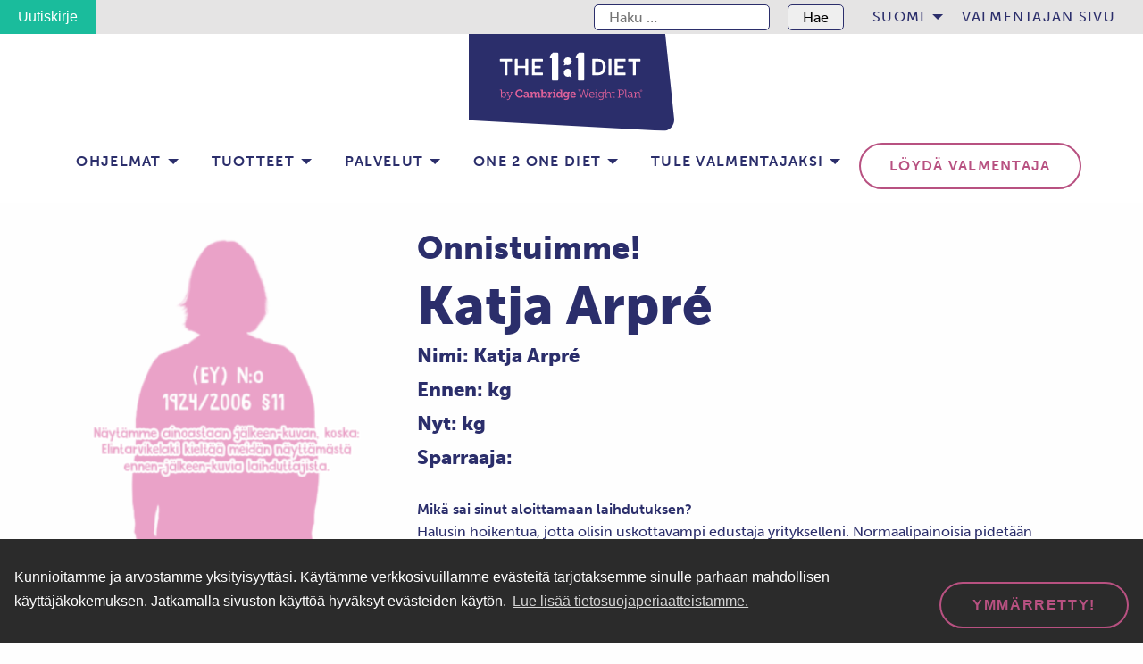

--- FILE ---
content_type: text/html; charset=UTF-8
request_url: https://one2onediet.fi/happy-customers/katja-arpre/
body_size: 19131
content:
<!doctype html>
<html class="no-js" lang="fi">
  <head>
    <meta charset="UTF-8" />
<meta http-equiv="x-ua-compatible" content="ie=edge">
<meta name="viewport" content="width=device-width, initial-scale=1, shrink-to-fit=no">
<meta name='robots' content='index, follow, max-image-preview:large, max-snippet:-1, max-video-preview:-1' />
<link rel="alternate" href="https://one2onediet.fi/sv/happy-customers/katja-arpre/" hreflang="sv" />
<link rel="alternate" href="https://one2onediet.fi/happy-customers/katja-arpre/" hreflang="fi" />

	<!-- This site is optimized with the Yoast SEO plugin v20.13 - https://yoast.com/wordpress/plugins/seo/ -->
	<title>Katja Arpré - Cambridge Ohjelma</title>
	<link rel="canonical" href="https://one2onediet.fi/happy-customers/katja-arpre/" />
	<meta property="og:locale" content="fi_FI" />
	<meta property="og:locale:alternate" content="sv_SE" />
	<meta property="og:type" content="article" />
	<meta property="og:title" content="Katja Arpré - Cambridge Ohjelma" />
	<meta property="og:description" content="Mikä sai sinut aloittamaan laihdutuksen?Halusin hoikentua, jotta olisin uskottavampi edustaja yritykselleni. Normaalipainoisia pidetään luotettavampina ja aikaansaavampina kuin ylipainoisia.&nbsp; Millaisena koit Cambridge laihdutuksen? Hyvin helppoa ja vaivatonta. Aivan täydellinen prosessi kiireiselle ihmiselle.&nbsp; Jos olet laihduttanu aikaisemmin, miten Cambridge laihdutus eroaa aikaisemmista?Ohjeet olivat hyvin selkeät ja valmentajan tuki sekä säännölliset tapaamiset tarjosivat keskusteluapua, mitä ei ollut saatavilla &hellip; Continued" />
	<meta property="og:url" content="https://one2onediet.fi/happy-customers/katja-arpre/" />
	<meta property="og:site_name" content="Cambridge Ohjelma" />
	<meta property="article:modified_time" content="2025-05-20T16:13:24+00:00" />
	<meta property="og:image" content="https://one2onediet.fi/app/uploads/sites/5/2020/10/arpre-jalkeen.jpg" />
	<meta property="og:image:width" content="300" />
	<meta property="og:image:height" content="501" />
	<meta property="og:image:type" content="image/jpeg" />
	<meta name="twitter:card" content="summary_large_image" />
	<script type="application/ld+json" class="yoast-schema-graph">{"@context":"https://schema.org","@graph":[{"@type":"WebPage","@id":"https://one2onediet.fi/happy-customers/katja-arpre/","url":"https://one2onediet.fi/happy-customers/katja-arpre/","name":"Katja Arpré - Cambridge Ohjelma","isPartOf":{"@id":"https://one2onediet.fi/#website"},"primaryImageOfPage":{"@id":"https://one2onediet.fi/happy-customers/katja-arpre/#primaryimage"},"image":{"@id":"https://one2onediet.fi/happy-customers/katja-arpre/#primaryimage"},"thumbnailUrl":"https://one2onediet.fi/app/uploads/sites/5/2020/10/arpre-jalkeen.jpg","datePublished":"2020-10-27T11:53:37+00:00","dateModified":"2025-05-20T16:13:24+00:00","breadcrumb":{"@id":"https://one2onediet.fi/happy-customers/katja-arpre/#breadcrumb"},"inLanguage":"fi","potentialAction":[{"@type":"ReadAction","target":["https://one2onediet.fi/happy-customers/katja-arpre/"]}]},{"@type":"ImageObject","inLanguage":"fi","@id":"https://one2onediet.fi/happy-customers/katja-arpre/#primaryimage","url":"https://one2onediet.fi/app/uploads/sites/5/2020/10/arpre-jalkeen.jpg","contentUrl":"https://one2onediet.fi/app/uploads/sites/5/2020/10/arpre-jalkeen.jpg","width":300,"height":501},{"@type":"BreadcrumbList","@id":"https://one2onediet.fi/happy-customers/katja-arpre/#breadcrumb","itemListElement":[{"@type":"ListItem","position":1,"name":"Home","item":"https://one2onediet.fi/"},{"@type":"ListItem","position":2,"name":"Happy Customers","item":"https://one2onediet.fi/happy-customers/"},{"@type":"ListItem","position":3,"name":"Katja Arpré"}]},{"@type":"WebSite","@id":"https://one2onediet.fi/#website","url":"https://one2onediet.fi/","name":"Cambridge Ohjelma","description":"1:1 Diet by Cambridge Weight Plan FINLAND","potentialAction":[{"@type":"SearchAction","target":{"@type":"EntryPoint","urlTemplate":"https://one2onediet.fi/?s={search_term_string}"},"query-input":"required name=search_term_string"}],"inLanguage":"fi"}]}</script>
	<!-- / Yoast SEO plugin. -->


<link rel='dns-prefetch' href='//static.klaviyo.com' />
<link rel='dns-prefetch' href='//www.googletagmanager.com' />
<link rel='dns-prefetch' href='//static.ws.apsis.one' />
<link rel='dns-prefetch' href='//use.typekit.net' />
<link href='https://use.typekit.net' crossorigin rel='preconnect' />
<script type="text/javascript">
window._wpemojiSettings = {"baseUrl":"https:\/\/s.w.org\/images\/core\/emoji\/14.0.0\/72x72\/","ext":".png","svgUrl":"https:\/\/s.w.org\/images\/core\/emoji\/14.0.0\/svg\/","svgExt":".svg","source":{"concatemoji":"https:\/\/one2onediet.fi\/wp\/wp-includes\/js\/wp-emoji-release.min.js?xyz=sooxUR0cllKu6"}};
/*! This file is auto-generated */
!function(i,n){var o,s,e;function c(e){try{var t={supportTests:e,timestamp:(new Date).valueOf()};sessionStorage.setItem(o,JSON.stringify(t))}catch(e){}}function p(e,t,n){e.clearRect(0,0,e.canvas.width,e.canvas.height),e.fillText(t,0,0);var t=new Uint32Array(e.getImageData(0,0,e.canvas.width,e.canvas.height).data),r=(e.clearRect(0,0,e.canvas.width,e.canvas.height),e.fillText(n,0,0),new Uint32Array(e.getImageData(0,0,e.canvas.width,e.canvas.height).data));return t.every(function(e,t){return e===r[t]})}function u(e,t,n){switch(t){case"flag":return n(e,"\ud83c\udff3\ufe0f\u200d\u26a7\ufe0f","\ud83c\udff3\ufe0f\u200b\u26a7\ufe0f")?!1:!n(e,"\ud83c\uddfa\ud83c\uddf3","\ud83c\uddfa\u200b\ud83c\uddf3")&&!n(e,"\ud83c\udff4\udb40\udc67\udb40\udc62\udb40\udc65\udb40\udc6e\udb40\udc67\udb40\udc7f","\ud83c\udff4\u200b\udb40\udc67\u200b\udb40\udc62\u200b\udb40\udc65\u200b\udb40\udc6e\u200b\udb40\udc67\u200b\udb40\udc7f");case"emoji":return!n(e,"\ud83e\udef1\ud83c\udffb\u200d\ud83e\udef2\ud83c\udfff","\ud83e\udef1\ud83c\udffb\u200b\ud83e\udef2\ud83c\udfff")}return!1}function f(e,t,n){var r="undefined"!=typeof WorkerGlobalScope&&self instanceof WorkerGlobalScope?new OffscreenCanvas(300,150):i.createElement("canvas"),a=r.getContext("2d",{willReadFrequently:!0}),o=(a.textBaseline="top",a.font="600 32px Arial",{});return e.forEach(function(e){o[e]=t(a,e,n)}),o}function t(e){var t=i.createElement("script");t.src=e,t.defer=!0,i.head.appendChild(t)}"undefined"!=typeof Promise&&(o="wpEmojiSettingsSupports",s=["flag","emoji"],n.supports={everything:!0,everythingExceptFlag:!0},e=new Promise(function(e){i.addEventListener("DOMContentLoaded",e,{once:!0})}),new Promise(function(t){var n=function(){try{var e=JSON.parse(sessionStorage.getItem(o));if("object"==typeof e&&"number"==typeof e.timestamp&&(new Date).valueOf()<e.timestamp+604800&&"object"==typeof e.supportTests)return e.supportTests}catch(e){}return null}();if(!n){if("undefined"!=typeof Worker&&"undefined"!=typeof OffscreenCanvas&&"undefined"!=typeof URL&&URL.createObjectURL&&"undefined"!=typeof Blob)try{var e="postMessage("+f.toString()+"("+[JSON.stringify(s),u.toString(),p.toString()].join(",")+"));",r=new Blob([e],{type:"text/javascript"}),a=new Worker(URL.createObjectURL(r),{name:"wpTestEmojiSupports"});return void(a.onmessage=function(e){c(n=e.data),a.terminate(),t(n)})}catch(e){}c(n=f(s,u,p))}t(n)}).then(function(e){for(var t in e)n.supports[t]=e[t],n.supports.everything=n.supports.everything&&n.supports[t],"flag"!==t&&(n.supports.everythingExceptFlag=n.supports.everythingExceptFlag&&n.supports[t]);n.supports.everythingExceptFlag=n.supports.everythingExceptFlag&&!n.supports.flag,n.DOMReady=!1,n.readyCallback=function(){n.DOMReady=!0}}).then(function(){return e}).then(function(){var e;n.supports.everything||(n.readyCallback(),(e=n.source||{}).concatemoji?t(e.concatemoji):e.wpemoji&&e.twemoji&&(t(e.twemoji),t(e.wpemoji)))}))}((window,document),window._wpemojiSettings);
</script>
<style type="text/css">
img.wp-smiley,
img.emoji {
	display: inline !important;
	border: none !important;
	box-shadow: none !important;
	height: 1em !important;
	width: 1em !important;
	margin: 0 0.07em !important;
	vertical-align: -0.1em !important;
	background: none !important;
	padding: 0 !important;
}
</style>
	<link rel='stylesheet' id='wp-block-library-css' href='https://one2onediet.fi/wp/wp-includes/css/dist/block-library/style.min.css?xyz=sooxUR0cllKu6' type='text/css' media='all' />
<style id='wp-block-library-theme-inline-css' type='text/css'>
.wp-block-audio figcaption{color:#555;font-size:13px;text-align:center}.is-dark-theme .wp-block-audio figcaption{color:hsla(0,0%,100%,.65)}.wp-block-audio{margin:0 0 1em}.wp-block-code{border:1px solid #ccc;border-radius:4px;font-family:Menlo,Consolas,monaco,monospace;padding:.8em 1em}.wp-block-embed figcaption{color:#555;font-size:13px;text-align:center}.is-dark-theme .wp-block-embed figcaption{color:hsla(0,0%,100%,.65)}.wp-block-embed{margin:0 0 1em}.blocks-gallery-caption{color:#555;font-size:13px;text-align:center}.is-dark-theme .blocks-gallery-caption{color:hsla(0,0%,100%,.65)}.wp-block-image figcaption{color:#555;font-size:13px;text-align:center}.is-dark-theme .wp-block-image figcaption{color:hsla(0,0%,100%,.65)}.wp-block-image{margin:0 0 1em}.wp-block-pullquote{border-bottom:4px solid;border-top:4px solid;color:currentColor;margin-bottom:1.75em}.wp-block-pullquote cite,.wp-block-pullquote footer,.wp-block-pullquote__citation{color:currentColor;font-size:.8125em;font-style:normal;text-transform:uppercase}.wp-block-quote{border-left:.25em solid;margin:0 0 1.75em;padding-left:1em}.wp-block-quote cite,.wp-block-quote footer{color:currentColor;font-size:.8125em;font-style:normal;position:relative}.wp-block-quote.has-text-align-right{border-left:none;border-right:.25em solid;padding-left:0;padding-right:1em}.wp-block-quote.has-text-align-center{border:none;padding-left:0}.wp-block-quote.is-large,.wp-block-quote.is-style-large,.wp-block-quote.is-style-plain{border:none}.wp-block-search .wp-block-search__label{font-weight:700}.wp-block-search__button{border:1px solid #ccc;padding:.375em .625em}:where(.wp-block-group.has-background){padding:1.25em 2.375em}.wp-block-separator.has-css-opacity{opacity:.4}.wp-block-separator{border:none;border-bottom:2px solid;margin-left:auto;margin-right:auto}.wp-block-separator.has-alpha-channel-opacity{opacity:1}.wp-block-separator:not(.is-style-wide):not(.is-style-dots){width:100px}.wp-block-separator.has-background:not(.is-style-dots){border-bottom:none;height:1px}.wp-block-separator.has-background:not(.is-style-wide):not(.is-style-dots){height:2px}.wp-block-table{margin:0 0 1em}.wp-block-table td,.wp-block-table th{word-break:normal}.wp-block-table figcaption{color:#555;font-size:13px;text-align:center}.is-dark-theme .wp-block-table figcaption{color:hsla(0,0%,100%,.65)}.wp-block-video figcaption{color:#555;font-size:13px;text-align:center}.is-dark-theme .wp-block-video figcaption{color:hsla(0,0%,100%,.65)}.wp-block-video{margin:0 0 1em}.wp-block-template-part.has-background{margin-bottom:0;margin-top:0;padding:1.25em 2.375em}
</style>
<style id='gutenberg-content-editor-style-inline-css' type='text/css'>
.wp-block-create-block-content-commands{background-color:#21759b;color:#fff;padding:2px}.block-editor-block-toolbar .dashicons-admin-generic,.dashicons-screenoptions.seoaic-icon{background-color:#000;background-image:url(/app/plugins/seoai-client/gutenberg/content-editor/build/content-editor/../images/s-logo.88bc4401.png)!important;background-position:center 5px;background-repeat:no-repeat;background-size:60%;height:28px;width:28px}.block-editor-block-toolbar .dashicons-admin-generic:before,.dashicons-screenoptions.seoaic-icon:before{content:""!important}

</style>
<style id='seoaic-faq-block-style-inline-css' type='text/css'>
.wp-block-create-block-content-commands{background-color:#21759b;color:#fff;padding:2px}

</style>
<style id='seoaic-generate-image-block-style-inline-css' type='text/css'>
.seoaic-generated-image-section img{max-width:100%}

</style>
<style id='seoaic-multistep-lead-block-style-inline-css' type='text/css'>


</style>
<style id='seoaic-interactive-article-block-style-inline-css' type='text/css'>
.seoaic-ia .wp-block-post-content{position:relative}.seoaic-ia .seoaic-interactive-article-block~*{left:-300px;opacity:0;position:absolute}.seoaic-ia .seoaic-interactive-article-block~.show-animate{animation-duration:.5s;animation-fill-mode:forwards;animation-name:show-animate;position:relative}.seoaic-ia .seoaic-interactive-article-block .seoaic-ia-buttons-content{display:flex;flex-wrap:wrap;gap:5px}.seoaic-ia .seoaic-interactive-article-block .seoaic-ia-buttons-content button{border-style:solid;cursor:pointer;padding:15px;transition:all .2s linear}.seoaic-ia .seoaic-interactive-article-block .seoaic-ia-buttons-content button:not([disabled]):hover{box-shadow:2px 2px 3px 1px #000}.seoaic-ia .seoaic-interactive-article-block .seoaic-ia-buttons-content button:disabled{opacity:.5;pointer-events:none}.seoaic-ia .seoaic-interactive-article-block .seoaic-ia-multi-items-wrapper{display:flex;flex-wrap:wrap;gap:5px;margin:1rem 0}.seoaic-ia .seoaic-interactive-article-block .seoaic-ia-multi-item{border-style:solid;cursor:pointer;display:flex;margin:0;padding:15px;-webkit-user-select:none;-moz-user-select:none;user-select:none}.seoaic-ia .seoaic-interactive-article-block .seoaic-ia-textarea-content textarea{background:#fff;border:0;box-shadow:inset 0 2px 6px 0 rgba(0,0,0,.11);box-sizing:border-box;height:80px;margin:0;outline:unset;padding:20px;width:100%}@keyframes show-animate{0%{left:-300px;opacity:0}to{left:0;opacity:1}}.seoaic-ia-inactive-message:before{background-color:rgba(255,0,0,.1);border:1px solid #ffb5b6;border-left:4px solid #d63638;border-radius:5px;content:attr(data-text);display:block;padding:5px 12px}

</style>
<style id='global-styles-inline-css' type='text/css'>
body{--wp--preset--color--black: #000000;--wp--preset--color--cyan-bluish-gray: #abb8c3;--wp--preset--color--white: #ffffff;--wp--preset--color--pale-pink: #f78da7;--wp--preset--color--vivid-red: #cf2e2e;--wp--preset--color--luminous-vivid-orange: #ff6900;--wp--preset--color--luminous-vivid-amber: #fcb900;--wp--preset--color--light-green-cyan: #7bdcb5;--wp--preset--color--vivid-green-cyan: #00d084;--wp--preset--color--pale-cyan-blue: #8ed1fc;--wp--preset--color--vivid-cyan-blue: #0693e3;--wp--preset--color--vivid-purple: #9b51e0;--wp--preset--color--primary: #2b2e6b;--wp--preset--color--secondary: #b85181;--wp--preset--color--orange: #DF4905;--wp--preset--color--gray: #E1E0E0;--wp--preset--color--light-gray: #e5e4e4;--wp--preset--color--light-blue: #cee5ea;--wp--preset--gradient--vivid-cyan-blue-to-vivid-purple: linear-gradient(135deg,rgba(6,147,227,1) 0%,rgb(155,81,224) 100%);--wp--preset--gradient--light-green-cyan-to-vivid-green-cyan: linear-gradient(135deg,rgb(122,220,180) 0%,rgb(0,208,130) 100%);--wp--preset--gradient--luminous-vivid-amber-to-luminous-vivid-orange: linear-gradient(135deg,rgba(252,185,0,1) 0%,rgba(255,105,0,1) 100%);--wp--preset--gradient--luminous-vivid-orange-to-vivid-red: linear-gradient(135deg,rgba(255,105,0,1) 0%,rgb(207,46,46) 100%);--wp--preset--gradient--very-light-gray-to-cyan-bluish-gray: linear-gradient(135deg,rgb(238,238,238) 0%,rgb(169,184,195) 100%);--wp--preset--gradient--cool-to-warm-spectrum: linear-gradient(135deg,rgb(74,234,220) 0%,rgb(151,120,209) 20%,rgb(207,42,186) 40%,rgb(238,44,130) 60%,rgb(251,105,98) 80%,rgb(254,248,76) 100%);--wp--preset--gradient--blush-light-purple: linear-gradient(135deg,rgb(255,206,236) 0%,rgb(152,150,240) 100%);--wp--preset--gradient--blush-bordeaux: linear-gradient(135deg,rgb(254,205,165) 0%,rgb(254,45,45) 50%,rgb(107,0,62) 100%);--wp--preset--gradient--luminous-dusk: linear-gradient(135deg,rgb(255,203,112) 0%,rgb(199,81,192) 50%,rgb(65,88,208) 100%);--wp--preset--gradient--pale-ocean: linear-gradient(135deg,rgb(255,245,203) 0%,rgb(182,227,212) 50%,rgb(51,167,181) 100%);--wp--preset--gradient--electric-grass: linear-gradient(135deg,rgb(202,248,128) 0%,rgb(113,206,126) 100%);--wp--preset--gradient--midnight: linear-gradient(135deg,rgb(2,3,129) 0%,rgb(40,116,252) 100%);--wp--preset--font-size--small: 12px;--wp--preset--font-size--medium: 20px;--wp--preset--font-size--large: 22px;--wp--preset--font-size--x-large: 42px;--wp--preset--font-size--regular: 16px;--wp--preset--spacing--20: 0.44rem;--wp--preset--spacing--30: 0.67rem;--wp--preset--spacing--40: 1rem;--wp--preset--spacing--50: 1.5rem;--wp--preset--spacing--60: 2.25rem;--wp--preset--spacing--70: 3.38rem;--wp--preset--spacing--80: 5.06rem;--wp--preset--shadow--natural: 6px 6px 9px rgba(0, 0, 0, 0.2);--wp--preset--shadow--deep: 12px 12px 50px rgba(0, 0, 0, 0.4);--wp--preset--shadow--sharp: 6px 6px 0px rgba(0, 0, 0, 0.2);--wp--preset--shadow--outlined: 6px 6px 0px -3px rgba(255, 255, 255, 1), 6px 6px rgba(0, 0, 0, 1);--wp--preset--shadow--crisp: 6px 6px 0px rgba(0, 0, 0, 1);}body { margin: 0; }.wp-site-blocks > .alignleft { float: left; margin-right: 2em; }.wp-site-blocks > .alignright { float: right; margin-left: 2em; }.wp-site-blocks > .aligncenter { justify-content: center; margin-left: auto; margin-right: auto; }:where(.is-layout-flex){gap: 0.5em;}:where(.is-layout-grid){gap: 0.5em;}body .is-layout-flow > .alignleft{float: left;margin-inline-start: 0;margin-inline-end: 2em;}body .is-layout-flow > .alignright{float: right;margin-inline-start: 2em;margin-inline-end: 0;}body .is-layout-flow > .aligncenter{margin-left: auto !important;margin-right: auto !important;}body .is-layout-constrained > .alignleft{float: left;margin-inline-start: 0;margin-inline-end: 2em;}body .is-layout-constrained > .alignright{float: right;margin-inline-start: 2em;margin-inline-end: 0;}body .is-layout-constrained > .aligncenter{margin-left: auto !important;margin-right: auto !important;}body .is-layout-constrained > :where(:not(.alignleft):not(.alignright):not(.alignfull)){max-width: var(--wp--style--global--content-size);margin-left: auto !important;margin-right: auto !important;}body .is-layout-constrained > .alignwide{max-width: var(--wp--style--global--wide-size);}body .is-layout-flex{display: flex;}body .is-layout-flex{flex-wrap: wrap;align-items: center;}body .is-layout-flex > *{margin: 0;}body .is-layout-grid{display: grid;}body .is-layout-grid > *{margin: 0;}body{padding-top: 0px;padding-right: 0px;padding-bottom: 0px;padding-left: 0px;}a:where(:not(.wp-element-button)){text-decoration: underline;}.wp-element-button, .wp-block-button__link{background-color: #32373c;border-width: 0;color: #fff;font-family: inherit;font-size: inherit;line-height: inherit;padding: calc(0.667em + 2px) calc(1.333em + 2px);text-decoration: none;}.has-black-color{color: var(--wp--preset--color--black) !important;}.has-cyan-bluish-gray-color{color: var(--wp--preset--color--cyan-bluish-gray) !important;}.has-white-color{color: var(--wp--preset--color--white) !important;}.has-pale-pink-color{color: var(--wp--preset--color--pale-pink) !important;}.has-vivid-red-color{color: var(--wp--preset--color--vivid-red) !important;}.has-luminous-vivid-orange-color{color: var(--wp--preset--color--luminous-vivid-orange) !important;}.has-luminous-vivid-amber-color{color: var(--wp--preset--color--luminous-vivid-amber) !important;}.has-light-green-cyan-color{color: var(--wp--preset--color--light-green-cyan) !important;}.has-vivid-green-cyan-color{color: var(--wp--preset--color--vivid-green-cyan) !important;}.has-pale-cyan-blue-color{color: var(--wp--preset--color--pale-cyan-blue) !important;}.has-vivid-cyan-blue-color{color: var(--wp--preset--color--vivid-cyan-blue) !important;}.has-vivid-purple-color{color: var(--wp--preset--color--vivid-purple) !important;}.has-primary-color{color: var(--wp--preset--color--primary) !important;}.has-secondary-color{color: var(--wp--preset--color--secondary) !important;}.has-orange-color{color: var(--wp--preset--color--orange) !important;}.has-gray-color{color: var(--wp--preset--color--gray) !important;}.has-light-gray-color{color: var(--wp--preset--color--light-gray) !important;}.has-light-blue-color{color: var(--wp--preset--color--light-blue) !important;}.has-black-background-color{background-color: var(--wp--preset--color--black) !important;}.has-cyan-bluish-gray-background-color{background-color: var(--wp--preset--color--cyan-bluish-gray) !important;}.has-white-background-color{background-color: var(--wp--preset--color--white) !important;}.has-pale-pink-background-color{background-color: var(--wp--preset--color--pale-pink) !important;}.has-vivid-red-background-color{background-color: var(--wp--preset--color--vivid-red) !important;}.has-luminous-vivid-orange-background-color{background-color: var(--wp--preset--color--luminous-vivid-orange) !important;}.has-luminous-vivid-amber-background-color{background-color: var(--wp--preset--color--luminous-vivid-amber) !important;}.has-light-green-cyan-background-color{background-color: var(--wp--preset--color--light-green-cyan) !important;}.has-vivid-green-cyan-background-color{background-color: var(--wp--preset--color--vivid-green-cyan) !important;}.has-pale-cyan-blue-background-color{background-color: var(--wp--preset--color--pale-cyan-blue) !important;}.has-vivid-cyan-blue-background-color{background-color: var(--wp--preset--color--vivid-cyan-blue) !important;}.has-vivid-purple-background-color{background-color: var(--wp--preset--color--vivid-purple) !important;}.has-primary-background-color{background-color: var(--wp--preset--color--primary) !important;}.has-secondary-background-color{background-color: var(--wp--preset--color--secondary) !important;}.has-orange-background-color{background-color: var(--wp--preset--color--orange) !important;}.has-gray-background-color{background-color: var(--wp--preset--color--gray) !important;}.has-light-gray-background-color{background-color: var(--wp--preset--color--light-gray) !important;}.has-light-blue-background-color{background-color: var(--wp--preset--color--light-blue) !important;}.has-black-border-color{border-color: var(--wp--preset--color--black) !important;}.has-cyan-bluish-gray-border-color{border-color: var(--wp--preset--color--cyan-bluish-gray) !important;}.has-white-border-color{border-color: var(--wp--preset--color--white) !important;}.has-pale-pink-border-color{border-color: var(--wp--preset--color--pale-pink) !important;}.has-vivid-red-border-color{border-color: var(--wp--preset--color--vivid-red) !important;}.has-luminous-vivid-orange-border-color{border-color: var(--wp--preset--color--luminous-vivid-orange) !important;}.has-luminous-vivid-amber-border-color{border-color: var(--wp--preset--color--luminous-vivid-amber) !important;}.has-light-green-cyan-border-color{border-color: var(--wp--preset--color--light-green-cyan) !important;}.has-vivid-green-cyan-border-color{border-color: var(--wp--preset--color--vivid-green-cyan) !important;}.has-pale-cyan-blue-border-color{border-color: var(--wp--preset--color--pale-cyan-blue) !important;}.has-vivid-cyan-blue-border-color{border-color: var(--wp--preset--color--vivid-cyan-blue) !important;}.has-vivid-purple-border-color{border-color: var(--wp--preset--color--vivid-purple) !important;}.has-primary-border-color{border-color: var(--wp--preset--color--primary) !important;}.has-secondary-border-color{border-color: var(--wp--preset--color--secondary) !important;}.has-orange-border-color{border-color: var(--wp--preset--color--orange) !important;}.has-gray-border-color{border-color: var(--wp--preset--color--gray) !important;}.has-light-gray-border-color{border-color: var(--wp--preset--color--light-gray) !important;}.has-light-blue-border-color{border-color: var(--wp--preset--color--light-blue) !important;}.has-vivid-cyan-blue-to-vivid-purple-gradient-background{background: var(--wp--preset--gradient--vivid-cyan-blue-to-vivid-purple) !important;}.has-light-green-cyan-to-vivid-green-cyan-gradient-background{background: var(--wp--preset--gradient--light-green-cyan-to-vivid-green-cyan) !important;}.has-luminous-vivid-amber-to-luminous-vivid-orange-gradient-background{background: var(--wp--preset--gradient--luminous-vivid-amber-to-luminous-vivid-orange) !important;}.has-luminous-vivid-orange-to-vivid-red-gradient-background{background: var(--wp--preset--gradient--luminous-vivid-orange-to-vivid-red) !important;}.has-very-light-gray-to-cyan-bluish-gray-gradient-background{background: var(--wp--preset--gradient--very-light-gray-to-cyan-bluish-gray) !important;}.has-cool-to-warm-spectrum-gradient-background{background: var(--wp--preset--gradient--cool-to-warm-spectrum) !important;}.has-blush-light-purple-gradient-background{background: var(--wp--preset--gradient--blush-light-purple) !important;}.has-blush-bordeaux-gradient-background{background: var(--wp--preset--gradient--blush-bordeaux) !important;}.has-luminous-dusk-gradient-background{background: var(--wp--preset--gradient--luminous-dusk) !important;}.has-pale-ocean-gradient-background{background: var(--wp--preset--gradient--pale-ocean) !important;}.has-electric-grass-gradient-background{background: var(--wp--preset--gradient--electric-grass) !important;}.has-midnight-gradient-background{background: var(--wp--preset--gradient--midnight) !important;}.has-small-font-size{font-size: var(--wp--preset--font-size--small) !important;}.has-medium-font-size{font-size: var(--wp--preset--font-size--medium) !important;}.has-large-font-size{font-size: var(--wp--preset--font-size--large) !important;}.has-x-large-font-size{font-size: var(--wp--preset--font-size--x-large) !important;}.has-regular-font-size{font-size: var(--wp--preset--font-size--regular) !important;}
.wp-block-navigation a:where(:not(.wp-element-button)){color: inherit;}
:where(.wp-block-post-template.is-layout-flex){gap: 1.25em;}:where(.wp-block-post-template.is-layout-grid){gap: 1.25em;}
:where(.wp-block-columns.is-layout-flex){gap: 2em;}:where(.wp-block-columns.is-layout-grid){gap: 2em;}
.wp-block-pullquote{font-size: 1.5em;line-height: 1.6;}
</style>
<link rel='stylesheet' id='seoaic_front_main_css-css' href='https://one2onediet.fi/app/plugins/seoai-client/assets/css/front.min.css?ver=2.21.16' type='text/css' media='all' />
<style id='seoaic_front_main_css-inline-css' type='text/css'>

            .seoaic-multistep-form {
                border-radius: 0px !important;
                border: 0px solid #000 !important;
            }

            .seoaic-multistep-form .seoaic-ms-chat-header {
                background: #000;
                color: #fff;
            }

            .seoaic-multistep-form .seoaic-ms-steps-wrapper {
                background-color: #fff !important;
            }

            div.seoaic-multistep-form .seoaic-ms-step-question {
                background: #fff;
                color: #100717;
                font-size: 13px;
                border-radius: 0px;
                border: 0px solid #000 !important;
            }

            .seoaic-multistep-form .seoaic-ms-text-message-wrapper {
                background: #fff;
                color: #100717;
                font-size: 13px ;
                border-radius: 0px;
                border: 0px solid #000;
            }
            .seoaic-multistep-form .seoaic-ms-multi-items-wrapper label {
                background: #fff;
                color: #100717;
                font-size: 13px;
                border-radius: 0px;
                border: 0px solid #000;
            }

            .seoaic-multistep-form .seoaic-ms-textarea-content textarea {
                border-radius: 0px;
                outline: 1px solid #fff;
            }

            .seoaic-multistep-form .seoaic-ms-contact-fields-wrapper {
                background: #fff;
                border-radius: 0px;
                border: 0px solid #000;
            }

            .seoaic-multistep-form .seoaic-ms-contact-field {
                border-radius: 0px;
                outline: 1px solid #fff;
                font-size: 13px;
            }

            .seoaic-multistep-form .seoaic-ms-contact-field-content label {
                color: #100717;
                font-size: 13px;
            }

            .seoaic-multistep-form .seoaic-ms-buttons-wrapper button {
                background: #fff !important;
                color: #100717 !important;
                font-size: 13px !important;
                border-radius: 0px !important;
                border: 0px solid #000 !important;
            }

            .seoaic-multistep-form .seoaic-ms-answer-item {
                background: #fff;
                color: #100717;
                font-size: 13px;
                border-radius: 0px;
                border: 0px solid #000;
            }

            .seoaic-multistep-form .seoaic-ms-bot-icon.show {
                background-color: #000;
                background-size: 100% 100%;
                background-position: center center;
                background-repeat: no-repeat;
                border-radius: 0px;
                border: 0px solid #000;
                width: 46px;
                height: 46px;
                left: 0;
                box-sizing: content-box;
            }

            .seoaic-multistep-form .seoaic-multistep-progress {
                height: 5px;
                background-color: #000;
            }

            .seoaic-ms-open,
            .seoaic-ms-closed-msg {
                background-color: #000;
                color: #fff;
            }

            .seoaic-ms-closed-msg-close-icon {
                color: #fff;
            }

            .seoaic-ms-clised-msg-connector {
                background-color: #000;
            }
        


            .seoaic-ia-buttons-content button {
                background: #fff;
                color: #100717;
                font-size: 13px;
                border-radius: 0px;
                border: 0px solid #000;
            }

            .seoaic-ia-multi-items-wrapper label {
                background: #fff;
                color: #100717;
                font-size: 13px;
                border-radius: 0px;
                border: 0px solid #000;
            }

            .seoaic-ia-textarea-content textarea {
                border-radius: 0px;
                outline: 1px solid #fff;
            }

        
</style>
<link rel="stylesheet" href="https://one2onediet.fi/app/plugins/bmi-calculator-shortcode/bmi-calculator-shortcode.css?xyz=sooxUR0cllKu6" media="print" onload="this.media='all'">
<link rel="stylesheet" href="https://one2onediet.fi/app/plugins/cooked/assets/admin/css/essentials.min.css?ver=1.7.13" media="print" onload="this.media='all'">
<link rel="stylesheet" href="https://one2onediet.fi/app/plugins/cooked/assets/css/icons.min.css?ver=1.7.13" media="print" onload="this.media='all'">
<link rel="stylesheet" href="https://one2onediet.fi/app/plugins/cooked/assets/css/style.min.css?ver=1.7.13" media="print" onload="this.media='all'">
<style id='cooked-styling-inline-css' type='text/css'>
/* Main Color */.cooked-button,.cooked-fsm .cooked-fsm-top,.cooked-fsm .cooked-fsm-mobile-nav,.cooked-fsm .cooked-fsm-mobile-nav a.cooked-active,.cooked-browse-search-button,.cooked-icon-loading,.cooked-progress span,.cooked-recipe-search .cooked-taxonomy-selected,.cooked-recipe-card-modern:hover .cooked-recipe-card-sep,.cooked-recipe-card-modern-centered:hover .cooked-recipe-card-sep { background:#b85181; }.cooked-timer-obj,.cooked-fsm a { color:#b85181; }/* Main Color Darker */.cooked-button:hover,.cooked-recipe-search .cooked-taxonomy-selected:hover,.cooked-browse-search-button:hover { background:#b85181; }
@media screen and ( max-width: 1000px ) {#cooked-timers-wrap { width:90%; margin:0 -45% 0 0; }.cooked-recipe-grid,.cooked-recipe-term-grid { margin:3% -1.5%; width: 103%; }.cooked-term-block.cooked-col-25,.cooked-recipe-grid.cooked-columns-3 .cooked-recipe,.cooked-recipe-grid.cooked-columns-4 .cooked-recipe,.cooked-recipe-grid.cooked-columns-5 .cooked-recipe,.cooked-recipe-grid.cooked-columns-6 .cooked-recipe { width: 47%; margin: 0 1.5% 3%; padding: 0; }}@media screen and ( max-width: 750px ) {.cooked-recipe-grid,.cooked-recipe-term-grid { margin:5% -2.5%; width:105%; }.cooked-term-block.cooked-col-25,.cooked-recipe-grid.cooked-columns-2 .cooked-recipe,.cooked-recipe-grid.cooked-columns-3 .cooked-recipe,.cooked-recipe-grid.cooked-columns-4 .cooked-recipe,.cooked-recipe-grid.cooked-columns-5 .cooked-recipe,.cooked-recipe-grid.cooked-columns-6 .cooked-recipe.cooked-recipe-grid .cooked-recipe { width:95%; margin:0 2.5% 5%; padding:0; }.cooked-recipe-info .cooked-left, .cooked-recipe-info .cooked-right { float:none; display:block; text-align:center; }.cooked-recipe-info > section.cooked-right > span, .cooked-recipe-info > section.cooked-left > span { margin:0.5rem 1rem 1rem; }.cooked-recipe-info > section.cooked-left > span:last-child, .cooked-recipe-info > span:last-child { margin-right:1rem; }.cooked-recipe-info > section.cooked-right > span:first-child { margin-left:1rem; }.cooked-recipe-search .cooked-fields-wrap { padding:0; display:block; }.cooked-recipe-search .cooked-fields-wrap > .cooked-browse-search { width:100%; max-width:100%; border-right:1px solid rgba(0,0,0,.15); margin:2% 0; }.cooked-recipe-search .cooked-fields-wrap.cooked-1-search-fields .cooked-browse-select-block { width:100%; left:0; }.cooked-recipe-search .cooked-fields-wrap > .cooked-field-wrap-select { display:block; width:100%; }.cooked-recipe-search .cooked-sortby-wrap { display:block; position:relative; width:68%; right:auto; top:auto; float:left; margin:0; }.cooked-recipe-search .cooked-sortby-wrap > select { position:absolute; width:100%; border:1px solid rgba(0,0,0,.15); }.cooked-recipe-search .cooked-browse-search-button { width:30%; right:auto; position:relative; display:block; float:right; }.cooked-recipe-search .cooked-browse-select-block { top:3rem; left:-1px; width:calc( 100% + 2px ) !important; border-radius:0 0 10px 10px; max-height:16rem; overflow:auto; transform:translate3d(0,-1px,0); }.cooked-recipe-search .cooked-fields-wrap.cooked-1-search-fields .cooked-browse-select-block { width:100%; padding:1.5rem; }.cooked-recipe-search .cooked-fields-wrap.cooked-2-search-fields .cooked-browse-select-block { width:100%; padding:1.5rem; }.cooked-recipe-search .cooked-fields-wrap.cooked-3-search-fields .cooked-browse-select-block { width:100%; padding:1.5rem; }.cooked-recipe-search .cooked-fields-wrap.cooked-4-search-fields .cooked-browse-select-block { width:100%; padding:1.5rem; }.cooked-recipe-search .cooked-browse-select-block { flex-wrap:wrap; max-height:20rem; }.cooked-recipe-search .cooked-browse-select-block .cooked-tax-column { width:100%; min-width:100%; padding:0 0 1.5rem; }.cooked-recipe-search .cooked-browse-select-block .cooked-tax-column > div { max-height:none; }.cooked-recipe-search .cooked-browse-select-block .cooked-tax-column:last-child { padding:0; }.cooked-recipe-search .cooked-fields-wrap.cooked-1-search-fields .cooked-browse-select-block .cooked-tax-column { width:100%; }.cooked-recipe-search .cooked-fields-wrap.cooked-2-search-fields .cooked-browse-select-block .cooked-tax-column { width:100%; }.cooked-recipe-search .cooked-fields-wrap.cooked-3-search-fields .cooked-browse-select-block .cooked-tax-column { width:100%; }.cooked-recipe-search .cooked-fields-wrap.cooked-4-search-fields .cooked-browse-select-block .cooked-tax-column { width:100%; }#cooked-timers-wrap { width:20rem; right:50%; margin:0 -10rem 0 0; transform:translate3d(0,11.2em,0); }#cooked-timers-wrap.cooked-multiples { margin:0; right:0; border-radius:10px 0 0 0; width:20rem; }#cooked-timers-wrap .cooked-timer-block { padding-left:3.25rem; }#cooked-timers-wrap .cooked-timer-block.cooked-visible { padding-top:1rem; line-height:1.5rem; padding-left:3.25rem; }#cooked-timers-wrap .cooked-timer-block .cooked-timer-step { font-size:0.9rem; }#cooked-timers-wrap .cooked-timer-block .cooked-timer-desc { font-size:1rem; padding:0; }#cooked-timers-wrap .cooked-timer-block .cooked-timer-obj { top:auto; right:auto; width:auto; font-size:1.5rem; line-height:2rem; }#cooked-timers-wrap .cooked-timer-block .cooked-timer-obj > i.cooked-icon { font-size:1.5rem; width:1.3rem; margin-right:0.5rem; }#cooked-timers-wrap .cooked-timer-block i.cooked-icon-times { line-height:1rem; font-size:1rem; top:1.4rem; left:1.2rem; }body.cooked-fsm-active #cooked-timers-wrap { bottom:0; }/* "Slide up" on mobile */.cooked-fsm { opacity:1; transform:scale(1); top:120%; }.cooked-fsm.cooked-active { top:0; }.cooked-fsm .cooked-fsm-mobile-nav { display:block; }.cooked-fsm .cooked-fsm-ingredients,.cooked-fsm .cooked-fsm-directions { padding:9rem 2rem 1rem; width:100%; display:none; left:0; background:#fff; }.cooked-fsm .cooked-fsm-ingredients.cooked-active,.cooked-fsm .cooked-fsm-directions.cooked-active { display:block; }.cooked-fsm {-webkit-transition: all 350ms cubic-bezier(0.420, 0.000, 0.150, 1.000);-moz-transition: all 350ms cubic-bezier(0.420, 0.000, 0.150, 1.000);-o-transition: all 350ms cubic-bezier(0.420, 0.000, 0.150, 1.000);transition: all 350ms cubic-bezier(0.420, 0.000, 0.150, 1.000);}}@media screen and ( max-width: 520px ) {.cooked-fsm .cooked-fsm-directions p { font-size:1rem; }.cooked-fsm .cooked-recipe-directions .cooked-heading { font-size:1.25rem; }#cooked-timers-wrap { width:100%; right:0; margin:0; border-radius:0; }.cooked-recipe-search .cooked-fields-wrap > .cooked-browse-search { margin:3% 0; }.cooked-recipe-search .cooked-sortby-wrap { width:67%; }}
</style>
<link rel="stylesheet" href="https://one2onediet.fi/app/plugins/wp-genero-cookieconsent//dist/cookieconsent.min.css?ver=1720537778" media="print" onload="this.media='all'">
<link rel="stylesheet" href="https://one2onediet.fi/app/plugins/wp-genero-cookieconsent//dist/main.css?ver=1720537778" media="print" onload="this.media='all'">
<link rel="stylesheet" href="https://one2onediet.fi/app/plugins/wp-hero/dist/main.css?ver=0.1-alpha.3" media="print" onload="this.media='all'">
<link rel="stylesheet" href="https://one2onediet.fi/app/plugins/widget-options/assets/css/widget-options.css" media="print" onload="this.media='all'">
<link rel="stylesheet" href="https://one2onediet.fi/app/plugins/popups-extended/css/popups-extended.css?ver=1.0.0-alpha.10" media="print" onload="this.media='all'">
<link rel='stylesheet' id='sage/frontend.css-css' href='https://one2onediet.fi/app/themes/cambridge/dist/styles/frontend.css?id=b8e5bf933f9fa81e6771acf6db502929' type='text/css' media='all' />
<link rel='stylesheet' id='sage/main.css-css' href='https://one2onediet.fi/app/themes/cambridge/dist/styles/main.css?id=98ade145cde6749851886538d2d23c04' type='text/css' media='all' />
<link rel="stylesheet" href="https://one2onediet.fi/app/themes/cambridge/dist/styles/icons.css?id=94e1f22e1e7378200e0b2fcfdfb008e2" media="print" onload="this.media='all'">
<link rel='stylesheet' id='sage/typekit.css-css' href='https://use.typekit.net/gcf3cfq.css' type='text/css' media='all' />
<script type='text/javascript' src='https://one2onediet.fi/app/themes/cambridge/dist/scripts/jquery.js?id=cf2fbbf84281d9ecbffb4993203d543b' id='jquery-js'></script>
<script type='text/javascript' src='https://one2onediet.fi/app/plugins/bmi-calculator-shortcode/bmi-calculator-shortcode.js?xyz=sooxUR0cllKu6' id='bmi-calculator-shortcode-scripts-js'></script>
<script type='text/javascript' id='wp-genero-cookieconsent/js-js-extra'>
/* <![CDATA[ */
var _genero_cookieconsent = {"options":{"enabled":true,"type":"info","content":{"message":"Kunnioitamme ja arvostamme yksityisyytt\u00e4si. K\u00e4yt\u00e4mme verkkosivuillamme ev\u00e4steit\u00e4 tarjotaksemme sinulle parhaan mahdollisen k\u00e4ytt\u00e4j\u00e4kokemuksen. Jatkamalla sivuston k\u00e4ytt\u00f6\u00e4 hyv\u00e4ksyt ev\u00e4steiden k\u00e4yt\u00f6n.","dismiss":"Ymm\u00e4rretty!","allow":"Salli ev\u00e4steet","deny":"\u00c4l\u00e4 salli ev\u00e4steit\u00e4","link":"Lue lis\u00e4\u00e4 tietosuojaperiaatteistamme.","href":"","close":"&#x274c;"},"compliance":{"info":"<div class=\"cc-compliance\">{{dismiss}}<\/div>","opt-in":"<div class=\"cc-compliance\">{{allow}}{{deny}}<\/div>","opt-out":"<div class=\"cc-compliance\">{{deny}}{{dismiss}}<\/div>"},"elements":{"dismiss":"<a aria-label=\"dismiss cookie message\" tabindex=\"0\" class=\"cc-btn cc-dismiss button\">{{dismiss}}<\/a>","allow":"<a aria-label=\"allow cookies\" tabindex=\"0\" class=\"cc-btn cc-allow button\">{{allow}}<\/a>","deny":"<a aria-label=\"deny cookies\" tabindex=\"0\" class=\"cc-btn cc-deny\">{{deny}}<\/a>"},"revokeBtn":"<div class=\"cc-revoke {{classes}}\">Lue lis\u00e4\u00e4 ev\u00e4steist\u00e4<\/div>","dismissOnScroll":false,"revokable":true,"alwaysShowRevoke":false,"position":"bottom","theme":"no-edge","layout":"basic","layouts":{"basic":"<div class=\"cc-container basic\">{{messagelink}}{{compliance}}<\/div>","foundation-reveal":"<div class=\"cc-container reveal\">{{messagelink}}{{compliance}}<\/div>","foundation-callout":"<div class=\"cc-container callout\">{{messagelink}}{{compliance}}<\/div>"}}};
/* ]]> */
</script>
<script type='text/javascript' async src='https://one2onediet.fi/app/plugins/wp-genero-cookieconsent//dist/main.js?ver=1720537778' id='wp-genero-cookieconsent/js-js'></script>

<!-- Google tag (gtag.js) snippet added by Site Kit -->

<!-- Google Analytics snippet added by Site Kit -->
<script type='text/javascript' src='https://www.googletagmanager.com/gtag/js?id=GT-P3JW8QRR' id='google_gtagjs-js' async></script>
<script id="google_gtagjs-js-after" type="text/javascript">
window.dataLayer = window.dataLayer || [];function gtag(){dataLayer.push(arguments);}
gtag("set","linker",{"domains":["one2onediet.fi"]});
gtag("js", new Date());
gtag("set", "developer_id.dZTNiMT", true);
gtag("config", "GT-P3JW8QRR", {"googlesitekit_post_type":"happy_customer"});
 window._googlesitekit = window._googlesitekit || {}; window._googlesitekit.throttledEvents = []; window._googlesitekit.gtagEvent = (name, data) => { var key = JSON.stringify( { name, data } ); if ( !! window._googlesitekit.throttledEvents[ key ] ) { return; } window._googlesitekit.throttledEvents[ key ] = true; setTimeout( () => { delete window._googlesitekit.throttledEvents[ key ]; }, 5 ); gtag( "event", name, { ...data, event_source: "site-kit" } ); }
</script>

<!-- End Google tag (gtag.js) snippet added by Site Kit -->
<link rel="EditURI" type="application/rsd+xml" title="RSD" href="https://one2onediet.fi/wp/xmlrpc.php?rsd" />

<link rel='shortlink' href='https://one2onediet.fi/?p=6362' />
<link rel="alternate" type="application/json+oembed" href="https://one2onediet.fi/wp-json/oembed/1.0/embed?url=https%3A%2F%2Fone2onediet.fi%2Fhappy-customers%2Fkatja-arpre%2F" />
<link rel="alternate" type="text/xml+oembed" href="https://one2onediet.fi/wp-json/oembed/1.0/embed?url=https%3A%2F%2Fone2onediet.fi%2Fhappy-customers%2Fkatja-arpre%2F&#038;format=xml" />
<meta name="generator" content="Site Kit by Google 1.145.0" /><meta name="google-site-verification" content="LR6_szuOjRLpQkA05C6RUiOKIPJ9MyW6qQBzIyVJnPA" />
<!-- Google Tag Manager -->
<script>(function(w,d,s,l,i){w[l]=w[l]||[];w[l].push({'gtm.start':
new Date().getTime(),event:'gtm.js'});var f=d.getElementsByTagName(s)[0],
j=d.createElement(s),dl=l!='dataLayer'?'&l='+l:'';j.async=true;j.src=
'https://www.googletagmanager.com/gtm.js?id='+i+dl;f.parentNode.insertBefore(j,f);
})(window,document,'script','dataLayer','GTM-M46XZL7');</script>
<!-- End Google Tag Manager -->
		<style>.post-thumbnail img[src$='.svg'] { width: 100%; height: auto; }</style>
<!-- Google AdSense meta tags added by Site Kit -->
<meta name="google-adsense-platform-account" content="ca-host-pub-2644536267352236">
<meta name="google-adsense-platform-domain" content="sitekit.withgoogle.com">
<!-- End Google AdSense meta tags added by Site Kit -->
<link rel="icon" href="https://one2onediet.fi/app/uploads/sites/5/2020/06/favicon.png" sizes="32x32" />
<link rel="icon" href="https://one2onediet.fi/app/uploads/sites/5/2020/06/favicon.png" sizes="192x192" />
<link rel="apple-touch-icon" href="https://one2onediet.fi/app/uploads/sites/5/2020/06/favicon.png" />
<meta name="msapplication-TileImage" content="https://one2onediet.fi/app/uploads/sites/5/2020/06/favicon.png" />
		<style type="text/css" id="wp-custom-css">
			.c4b .accordion-wrapper-image {
	max-width: 200px;
}
.search-ico {
	display: none !important;
}

#formbtn {
  background: #1abc9c;
  color: white;
  font-family: Arial;
  padding: 10px;
  position: fixed;
	left: 0;
  cursor: pointer;
}

#form-wrapper {
  position: fixed;
  left: 0;
  height: 525px;
  border-width: 0;
  z-index: 100333;
}

#form {
  border-width: 0;
  overflow: hidden;
  z-index: 1;
  height: 100%;
}

#close-button {
  position: absolute;
  top: -5px;
  left: -5px;
  cursor: pointer;
}

#esf_panel {
	font-size: 22px;
}

#esf_panel a{
	padding: 20px 10px !important;
	left: -130px !important;
}

#esf_panel a em{
	text-transform: lowercase;
	font-weight: bold;
}

#esf_panel a:first-letter{
	text-transform: uppercase;
}		</style>
		

      </head>
  <body class="happy_customer-template-default single single-happy_customer postid-6362 wp-embed-responsive katja-arpre sticky-footer " data-template="single--happy_customer.twig">


          <header id="header" class="l-header headroom sticky-footer__header" data-toggler=".active">
        





     <div class="cell grid-x align-right u-bg--light-gray hide-for-large secondary-menu-wrapper">
      <div class="l-header__nav--desktop search">
        <form role="search" method="get" class="search-form" action="https://one2onediet.fi/">
				<label>
					<span class="screen-reader-text">Haku:</span>
					<input type="search" class="search-field" placeholder="Haku &hellip;" value="" name="s" />
				</label>
				<input type="submit" class="search-submit" value="Hae" />
			</form>
      </div>
      <div class="l-header__nav--desktop">
          <ul class=" primary_navigation large-horizontal menu secondary-menu" data-responsive-menu="dropdown">
          <li class="primary_navigation__item">
        <a href="#pll_switcher" class="secondary_navigation__link" target="">Suomi</a>
                      <ul class="menu vertical">
                              <li class="lang-item lang-item-38 lang-item-sv lang-item-first menu-item menu-item-type-custom menu-item-object-custom menu-item-4197-sv secondary_navigation__item secondary_navigation__item secondary_navigation__item">
                  <a href="https://one2onediet.fi/sv/happy-customers/katja-arpre/" class="secondary_navigation__link" target="">Svenska</a>
                </li>
                              <li class="lang-item lang-item-43 lang-item-fi current-lang menu-item menu-item-type-custom menu-item-object-custom menu-item-4197-fi secondary_navigation__item secondary_navigation__item secondary_navigation__item">
                  <a href="https://one2onediet.fi/happy-customers/katja-arpre/" class="secondary_navigation__link" target="">Suomi</a>
                </li>
                          </ul>
              </li>
          <li class="primary_navigation__item">
        <a href="https://valmentajat.cambridgeohjelma.fi/admin/" class="secondary_navigation__link" target="_blank">Valmentajan sivu</a>
                </li>
    
      </div>
    </div>
  <div class="l-header__bar--mobile title-bar hide-for-large grid-container grid-container-padded">
  <div class="grid-x grid-padding-x align-middle align-center">
    <div class="cell auto">
      <a href="https://one2onediet.fi/" class="site-logo" rel="home">
        <img src="https://one2onediet.fi/app/themes/cambridge/dist/images/one2onediet_logo_mobile.svg?id=3075b51e105342cfaf0f0200eeabd7bb" width="250" height="176" alt="Cambridge Ohjelma" title="Cambridge Ohjelma">
      </a>
    </div>

    <div class="cell shrink">
      <div class="l-header__bar--mobile">
          <ul class="highlight_navigation vertical large-horizontal menu">
          <li class="menu-item menu-item-type-custom menu-item-object-custom menu-item-home menu-item-2829 highlight_navigation__item">
        <a href="https://one2onediet.fi/#kartta" class=" highlight_navigation__link " target="">Löydä valmentaja</a>
      </li>
      </ul>

      </div>
    </div>

    <div class="cell shrink">
      <button
        id="nav-toggler"
        data-toggler=".active"
        class="l-header__nav-toggle menu-icon"
        type="button"
        data-toggle="primary-menu--mobile nav-toggler header"
      >
        <span></span>
      </button>
    </div>
  </div>
</div>

<div
  id="primary-menu--mobile"
  class="l-header__nav--mobile grid-y grid-margin-y hide-for-large"
  role="navigation"
  data-toggler
  data-animate="slide-in-down slide-out-up fast"
  style="display: none;"
>
  <div class="cell align-middle">
      <ul
    class=" primary_navigation vertical menu accordion-menu cell"
    data-accordion-menu
    data-submenu-toggle="true"
    data-multi-open="false"
  >
                  
  <li class="menu-item menu-item-type-custom menu-item-object-custom menu-item-home menu-item-2835 menu-item-has-children primary_navigation__item">
    <a href="https://one2onediet.fi/#ohjelmat" class=" primary_navigation__link ">Ohjelmat</a>
          <ul class="menu vertical nested ">
                          
  <li class="menu-item menu-item-type-custom menu-item-object-custom menu-item-home menu-item-14830 primary_navigation__item primary_navigation__item primary_navigation__item">
    <a href="https://one2onediet.fi/#ohjelmat" class=" primary_navigation__link  primary_navigation__link  primary_navigation__link ">Ohjelmat</a>
      </li>

                          
  <li class="menu-item menu-item-type-post_type menu-item-object-page menu-item-2840 menu-item-has-children primary_navigation__item primary_navigation__item primary_navigation__item">
    <a href="https://one2onediet.fi/laihdutus/" class=" primary_navigation__link  primary_navigation__link  primary_navigation__link ">Laihdutus</a>
          <ul class="menu vertical nested ">
                          
  <li class="menu-item menu-item-type-post_type menu-item-object-page menu-item-5511 primary_navigation__item primary_navigation__item primary_navigation__item primary_navigation__item primary_navigation__item">
    <a href="https://one2onediet.fi/taso-ohjelma/" class=" primary_navigation__link  primary_navigation__link  primary_navigation__link  primary_navigation__link  primary_navigation__link ">Tasot</a>
      </li>

                          
  <li class="menu-item menu-item-type-post_type menu-item-object-page menu-item-10216 primary_navigation__item primary_navigation__item primary_navigation__item primary_navigation__item primary_navigation__item">
    <a href="https://one2onediet.fi/kalorilaskuri/" class=" primary_navigation__link  primary_navigation__link  primary_navigation__link  primary_navigation__link  primary_navigation__link ">Kalorilaskuri</a>
      </li>

                          
  <li class="menu-item menu-item-type-post_type menu-item-object-page menu-item-2858 primary_navigation__item primary_navigation__item primary_navigation__item primary_navigation__item primary_navigation__item">
    <a href="https://one2onediet.fi/painonhallinta/" class=" primary_navigation__link  primary_navigation__link  primary_navigation__link  primary_navigation__link  primary_navigation__link ">Painonhallinta</a>
      </li>

              </ul>
      </li>

                          
  <li class="menu-item menu-item-type-post_type menu-item-object-page menu-item-10283 primary_navigation__item primary_navigation__item primary_navigation__item">
    <a href="https://one2onediet.fi/lyhytohjelma/" class=" primary_navigation__link  primary_navigation__link  primary_navigation__link ">Lyhytohjelma</a>
      </li>

                          
  <li class="menu-item menu-item-type-post_type menu-item-object-page menu-item-10059 primary_navigation__item primary_navigation__item primary_navigation__item">
    <a href="https://one2onediet.fi/kymppi-pois/" class=" primary_navigation__link  primary_navigation__link  primary_navigation__link ">Kymppi Pois</a>
      </li>

                          
  <li class="menu-item menu-item-type-post_type menu-item-object-page menu-item-10281 primary_navigation__item primary_navigation__item primary_navigation__item">
    <a href="https://one2onediet.fi/tasaviikko/" class=" primary_navigation__link  primary_navigation__link  primary_navigation__link ">Tasaviikko</a>
      </li>

                          
  <li class="menu-item menu-item-type-post_type menu-item-object-page menu-item-10280 primary_navigation__item primary_navigation__item primary_navigation__item">
    <a href="https://one2onediet.fi/tasakilo/" class=" primary_navigation__link  primary_navigation__link  primary_navigation__link ">Tasakilo</a>
      </li>

                          
  <li class="menu-item menu-item-type-post_type menu-item-object-page menu-item-10277 primary_navigation__item primary_navigation__item primary_navigation__item">
    <a href="https://one2onediet.fi/kunto-ohjelma/" class=" primary_navigation__link  primary_navigation__link  primary_navigation__link ">Kunto-ohjelma</a>
      </li>

                          
  <li class="menu-item menu-item-type-post_type menu-item-object-page menu-item-10279 primary_navigation__item primary_navigation__item primary_navigation__item">
    <a href="https://one2onediet.fi/motivaatio-ohjelma/" class=" primary_navigation__link  primary_navigation__link  primary_navigation__link ">Motivaatio-ohjelma</a>
      </li>

                          
  <li class="menu-item menu-item-type-post_type menu-item-object-page menu-item-10278 primary_navigation__item primary_navigation__item primary_navigation__item">
    <a href="https://one2onediet.fi/detox/" class=" primary_navigation__link  primary_navigation__link  primary_navigation__link ">Detox</a>
      </li>

              </ul>
      </li>

                  
  <li class="menu-item menu-item-type-post_type menu-item-object-page menu-item-5090 menu-item-has-children primary_navigation__item">
    <a href="https://one2onediet.fi/tuotteet/" class=" primary_navigation__link ">Tuotteet</a>
          <ul class="menu vertical nested ">
                          
  <li class="menu-item menu-item-type-post_type menu-item-object-page menu-item-14831 primary_navigation__item primary_navigation__item primary_navigation__item">
    <a href="https://one2onediet.fi/tuotteet/" class=" primary_navigation__link  primary_navigation__link  primary_navigation__link ">Tuotteet</a>
      </li>

                          
  <li class="menu-item menu-item-type-custom menu-item-object-custom menu-item-12700 primary_navigation__item primary_navigation__item primary_navigation__item">
    <a href="http://www.laihduttamo.fi" class=" primary_navigation__link  primary_navigation__link  primary_navigation__link ">Verkkokauppa</a>
      </li>

                          
  <li class="menu-item menu-item-type-post_type menu-item-object-page menu-item-5278 primary_navigation__item primary_navigation__item primary_navigation__item">
    <a href="https://one2onediet.fi/tuotteet/bars/" class=" primary_navigation__link  primary_navigation__link  primary_navigation__link ">Patukat</a>
      </li>

                          
  <li class="menu-item menu-item-type-post_type menu-item-object-page menu-item-5295 primary_navigation__item primary_navigation__item primary_navigation__item">
    <a href="https://one2onediet.fi/tuotteet/keitot/" class=" primary_navigation__link  primary_navigation__link  primary_navigation__link ">Keitot</a>
      </li>

                          
  <li class="menu-item menu-item-type-post_type menu-item-object-page menu-item-5306 primary_navigation__item primary_navigation__item primary_navigation__item">
    <a href="https://one2onediet.fi/tuotteet/pasta/" class=" primary_navigation__link  primary_navigation__link  primary_navigation__link ">Spaghetti Bolognese</a>
      </li>

                          
  <li class="menu-item menu-item-type-post_type menu-item-object-page menu-item-5309 primary_navigation__item primary_navigation__item primary_navigation__item">
    <a href="https://one2onediet.fi/tuotteet/smoothies/" class=" primary_navigation__link  primary_navigation__link  primary_navigation__link ">Smoothies</a>
      </li>

                          
  <li class="menu-item menu-item-type-post_type menu-item-object-page menu-item-5313 primary_navigation__item primary_navigation__item primary_navigation__item">
    <a href="https://one2onediet.fi/tuotteet/pirtelot/" class=" primary_navigation__link  primary_navigation__link  primary_navigation__link ">Pirtelöt</a>
      </li>

                          
  <li class="menu-item menu-item-type-post_type menu-item-object-page menu-item-5316 primary_navigation__item primary_navigation__item primary_navigation__item">
    <a href="https://one2onediet.fi/tuotteet/puurot/" class=" primary_navigation__link  primary_navigation__link  primary_navigation__link ">Puurot</a>
      </li>

                          
  <li class="menu-item menu-item-type-post_type menu-item-object-page menu-item-5334 primary_navigation__item primary_navigation__item primary_navigation__item">
    <a href="https://one2onediet.fi/tuotteet/mehujauheita/" class=" primary_navigation__link  primary_navigation__link  primary_navigation__link ">Mehujauheet</a>
      </li>

                          
  <li class="menu-item menu-item-type-custom menu-item-object-custom menu-item-6617 primary_navigation__item primary_navigation__item primary_navigation__item">
    <a href="https://www.laihduttamo.fi/epages/taaonse.sf/fi_FI/?ObjectPath=/Shops/taaonse/Products/110-100111" class=" primary_navigation__link  primary_navigation__link  primary_navigation__link ">Neuvojan koulutus</a>
      </li>

                          
  <li class="menu-item menu-item-type-custom menu-item-object-custom menu-item-6618 primary_navigation__item primary_navigation__item primary_navigation__item">
    <a href="https://www.laihduttamo.fi/epages/taaonse.sf/fi_FI/?ObjectPath=/Shops/taaonse/Products/110-100112" class=" primary_navigation__link  primary_navigation__link  primary_navigation__link ">Ohjaajan koulutus</a>
      </li>

                          
  <li class="menu-item menu-item-type-custom menu-item-object-custom menu-item-6619 primary_navigation__item primary_navigation__item primary_navigation__item">
    <a href="https://www.laihduttamo.fi/epages/taaonse.sf/fi_FI/?ObjectPath=/Shops/taaonse/Products/110-100113" class=" primary_navigation__link  primary_navigation__link  primary_navigation__link ">Valmentajan koulutus</a>
      </li>

              </ul>
      </li>

                  
  <li class="menu-item menu-item-type-post_type menu-item-object-page menu-item-2872 menu-item-has-children primary_navigation__item">
    <a href="https://one2onediet.fi/palvelut/" class=" primary_navigation__link ">Palvelut</a>
          <ul class="menu vertical nested ">
                          
  <li class="menu-item menu-item-type-post_type menu-item-object-page menu-item-14832 primary_navigation__item primary_navigation__item primary_navigation__item">
    <a href="https://one2onediet.fi/palvelut/" class=" primary_navigation__link  primary_navigation__link  primary_navigation__link ">Palvelut</a>
      </li>

                          
  <li class="menu-item menu-item-type-custom menu-item-object-custom menu-item-2941 primary_navigation__item primary_navigation__item primary_navigation__item">
    <a href="https://one2onediet.fi/palvelut/#neuvoja" class=" primary_navigation__link  primary_navigation__link  primary_navigation__link ">Neuvonta</a>
      </li>

                          
  <li class="menu-item menu-item-type-custom menu-item-object-custom menu-item-2944 primary_navigation__item primary_navigation__item primary_navigation__item">
    <a href="https://one2onediet.fi/palvelut/#ohjaaja" class=" primary_navigation__link  primary_navigation__link  primary_navigation__link ">Ohjaus</a>
      </li>

                          
  <li class="menu-item menu-item-type-custom menu-item-object-custom menu-item-2942 primary_navigation__item primary_navigation__item primary_navigation__item">
    <a href="https://one2onediet.fi/palvelut/#valmentaja" class=" primary_navigation__link  primary_navigation__link  primary_navigation__link ">Valmennus</a>
      </li>

                          
  <li class="menu-item menu-item-type-post_type menu-item-object-page menu-item-14897 primary_navigation__item primary_navigation__item primary_navigation__item">
    <a href="https://one2onediet.fi/tukenasi/" class=" primary_navigation__link  primary_navigation__link  primary_navigation__link ">Tukenasi</a>
      </li>

                          
  <li class="menu-item menu-item-type-custom menu-item-object-custom menu-item-2948 primary_navigation__item primary_navigation__item primary_navigation__item">
    <a href="https://one2onediet.fi/palvelut/#etavalmennus" class=" primary_navigation__link  primary_navigation__link  primary_navigation__link ">Etänä ja livenä</a>
      </li>

                          
  <li class="menu-item menu-item-type-post_type menu-item-object-page menu-item-2923 primary_navigation__item primary_navigation__item primary_navigation__item">
    <a href="https://one2onediet.fi/tyopaikallasi/" class=" primary_navigation__link  primary_navigation__link  primary_navigation__link ">Työpaikallasi</a>
      </li>

                          
  <li class="menu-item menu-item-type-post_type menu-item-object-page menu-item-2922 primary_navigation__item primary_navigation__item primary_navigation__item">
    <a href="https://one2onediet.fi/kotisalillesi/" class=" primary_navigation__link  primary_navigation__link  primary_navigation__link ">Kotisalillasi</a>
      </li>

              </ul>
      </li>

                  
  <li class="menu-item menu-item-type-post_type menu-item-object-page menu-item-2854 menu-item-has-children primary_navigation__item">
    <a href="https://one2onediet.fi/cambridgesta/" class=" primary_navigation__link ">One 2 one Diet</a>
          <ul class="menu vertical nested ">
                          
  <li class="menu-item menu-item-type-custom menu-item-object-custom menu-item-14931 primary_navigation__item primary_navigation__item primary_navigation__item">
    <a href="https://one2onediet.fi/laihdutus/" class=" primary_navigation__link  primary_navigation__link  primary_navigation__link ">Haluan laihduttaa</a>
      </li>

                          
  <li class="menu-item menu-item-type-custom menu-item-object-custom menu-item-14833 primary_navigation__item primary_navigation__item primary_navigation__item">
    <a href="https://one2onediet.fi/cambridgesta/" class=" primary_navigation__link  primary_navigation__link  primary_navigation__link ">One 2 one Diet</a>
      </li>

                          
  <li class="menu-item menu-item-type-post_type menu-item-object-page menu-item-2610 primary_navigation__item primary_navigation__item primary_navigation__item">
    <a href="https://one2onediet.fi/yleista/" class=" primary_navigation__link  primary_navigation__link  primary_navigation__link ">Yleistä</a>
      </li>

                          
  <li class="menu-item menu-item-type-post_type menu-item-object-page menu-item-7986 menu-item-has-children primary_navigation__item primary_navigation__item primary_navigation__item">
    <a href="https://one2onediet.fi/reseptit/" class=" primary_navigation__link  primary_navigation__link  primary_navigation__link ">Reseptit</a>
          <ul class="menu vertical nested ">
                          
  <li class="menu-item menu-item-type-post_type menu-item-object-page menu-item-18822 primary_navigation__item primary_navigation__item primary_navigation__item primary_navigation__item primary_navigation__item">
    <a href="https://one2onediet.fi/kalenteri-2025/" class=" primary_navigation__link  primary_navigation__link  primary_navigation__link  primary_navigation__link  primary_navigation__link ">Kalenteri 2025</a>
      </li>

                          
  <li class="menu-item menu-item-type-post_type menu-item-object-page menu-item-11980 primary_navigation__item primary_navigation__item primary_navigation__item primary_navigation__item primary_navigation__item">
    <a href="https://one2onediet.fi/one2one-reseptit-2021/" class=" primary_navigation__link  primary_navigation__link  primary_navigation__link  primary_navigation__link  primary_navigation__link ">Reseptit 2021</a>
      </li>

                          
  <li class="menu-item menu-item-type-post_type menu-item-object-page menu-item-8730 primary_navigation__item primary_navigation__item primary_navigation__item primary_navigation__item primary_navigation__item">
    <a href="https://one2onediet.fi/tuunausreseptit/" class=" primary_navigation__link  primary_navigation__link  primary_navigation__link  primary_navigation__link  primary_navigation__link ">Tuunausreseptit</a>
      </li>

              </ul>
      </li>

                          
  <li class="menu-item menu-item-type-post_type menu-item-object-page menu-item-5386 primary_navigation__item primary_navigation__item primary_navigation__item">
    <a href="https://one2onediet.fi/onnistujat/" class=" primary_navigation__link  primary_navigation__link  primary_navigation__link ">Onnistujat</a>
      </li>

                          
  <li class="menu-item menu-item-type-post_type menu-item-object-page menu-item-19124 primary_navigation__item primary_navigation__item primary_navigation__item">
    <a href="https://one2onediet.fi/voc25/" class=" primary_navigation__link  primary_navigation__link  primary_navigation__link ">Voice of Cambridge 2025</a>
      </li>

                          
  <li class="menu-item menu-item-type-post_type menu-item-object-page menu-item-19896 primary_navigation__item primary_navigation__item primary_navigation__item">
    <a href="https://one2onediet.fi/voc25-aanestys/" class=" primary_navigation__link  primary_navigation__link  primary_navigation__link ">Voice Of Cambridge 2025 äänestys</a>
      </li>

                          
  <li class="menu-item menu-item-type-post_type menu-item-object-page menu-item-5504 primary_navigation__item primary_navigation__item primary_navigation__item">
    <a href="https://one2onediet.fi/yleista/kysymykset-ja-vastaukset/" class=" primary_navigation__link  primary_navigation__link  primary_navigation__link ">Usein kysyttyä</a>
      </li>

                          
  <li class="menu-item menu-item-type-post_type menu-item-object-page menu-item-5546 primary_navigation__item primary_navigation__item primary_navigation__item">
    <a href="https://one2onediet.fi/yleista/hinta/" class=" primary_navigation__link  primary_navigation__link  primary_navigation__link ">Hinnasto</a>
      </li>

                          
  <li class="menu-item menu-item-type-post_type menu-item-object-page menu-item-5514 primary_navigation__item primary_navigation__item primary_navigation__item">
    <a href="https://one2onediet.fi/yhteystiedot/" class=" primary_navigation__link  primary_navigation__link  primary_navigation__link ">Yhteystiedot</a>
      </li>

                          
  <li class="menu-item menu-item-type-post_type menu-item-object-page menu-item-14048 primary_navigation__item primary_navigation__item primary_navigation__item">
    <a href="https://one2onediet.fi/hae-valmentajaksi/" class=" primary_navigation__link  primary_navigation__link  primary_navigation__link ">Hae valmentajaksi</a>
      </li>

              </ul>
      </li>

                  
  <li class="menu-item menu-item-type-post_type menu-item-object-page menu-item-14866 menu-item-has-children primary_navigation__item">
    <a href="https://one2onediet.fi/tule-valmentajaksi/" class=" primary_navigation__link ">Tule valmentajaksi</a>
          <ul class="menu vertical nested ">
                          
  <li class="menu-item menu-item-type-post_type menu-item-object-page menu-item-14867 primary_navigation__item primary_navigation__item primary_navigation__item">
    <a href="https://one2onediet.fi/tule-valmentajaksi/" class=" primary_navigation__link  primary_navigation__link  primary_navigation__link ">Tule valmentajaksi</a>
      </li>

                          
  <li class="menu-item menu-item-type-post_type menu-item-object-page menu-item-6600 primary_navigation__item primary_navigation__item primary_navigation__item">
    <a href="https://one2onediet.fi/laihduta-muita/" class=" primary_navigation__link  primary_navigation__link  primary_navigation__link ">Täytä hakemus</a>
      </li>

                          
  <li class="menu-item menu-item-type-post_type menu-item-object-page menu-item-5620 primary_navigation__item primary_navigation__item primary_navigation__item">
    <a href="https://one2onediet.fi/sparraajaksi/" class=" primary_navigation__link  primary_navigation__link  primary_navigation__link ">Valmentajaksi.com</a>
      </li>

              </ul>
      </li>

      </ul>

  </div>
</div>

<div class="l-header__bar--desktop top-bar show-for-large" role="navigation">
  <div class="grid-container-padded cell">
    <div class="grid-x grid-padding-x align-middle align-center">
              <div class="cell grid-x align-right u-bg--light-gray alignfull">
        <div class="l-header__nav--desktop search">
          <form role="search" method="get" class="search-form" action="https://one2onediet.fi/">
				<label>
					<span class="screen-reader-text">Haku:</span>
					<input type="search" class="search-field" placeholder="Haku &hellip;" value="" name="s" />
				</label>
				<input type="submit" class="search-submit" value="Hae" />
			</form>
        </div>
          <div class="l-header__nav--desktop">
              <ul class=" primary_navigation large-horizontal menu secondary-menu" data-responsive-menu="dropdown">
          <li class="primary_navigation__item">
        <a href="#pll_switcher" class="secondary_navigation__link" target="">Suomi</a>
                      <ul class="menu vertical">
                              <li class="lang-item lang-item-38 lang-item-sv lang-item-first menu-item menu-item-type-custom menu-item-object-custom menu-item-4197-sv secondary_navigation__item secondary_navigation__item secondary_navigation__item">
                  <a href="https://one2onediet.fi/sv/happy-customers/katja-arpre/" class="secondary_navigation__link" target="">Svenska</a>
                </li>
                              <li class="lang-item lang-item-43 lang-item-fi current-lang menu-item menu-item-type-custom menu-item-object-custom menu-item-4197-fi secondary_navigation__item secondary_navigation__item secondary_navigation__item">
                  <a href="https://one2onediet.fi/happy-customers/katja-arpre/" class="secondary_navigation__link" target="">Suomi</a>
                </li>
                          </ul>
              </li>
          <li class="primary_navigation__item">
        <a href="https://valmentajat.cambridgeohjelma.fi/admin/" class="secondary_navigation__link" target="_blank">Valmentajan sivu</a>
                </li>
    
          </div>
        </div>
            <div class="cell shrink">
                        <a href="https://one2onediet.fi/" class="site-logo" rel="home">
          <img src="https://one2onediet.fi/app/themes/cambridge/dist/images/one2onediet_logo.svg?id=77407cc7eca1ec355ed36f0158f47e10" width="230" height="108" alt="Cambridge Ohjelma" title="Cambridge Ohjelma" loading="lazy">
        </a>
      </div>
      <div class="cell shrink grid-x grid-padding-y">
        <div class="cell auto">
          <div class="l-header__nav--desktop">
              <ul class=" primary_navigation vertical large-horizontal menu" data-responsive-menu="dropdown">
          <li class="menu-item menu-item-type-custom menu-item-object-custom menu-item-home menu-item-2835 menu-item-has-children primary_navigation__item">
        <a href="https://one2onediet.fi/#ohjelmat" class=" primary_navigation__link " target="">Ohjelmat</a>
                      <ul class="menu vertical">
                              <li class="menu-item menu-item-type-custom menu-item-object-custom menu-item-home menu-item-14830 primary_navigation__item primary_navigation__item primary_navigation__item">
                  <a href="https://one2onediet.fi/#ohjelmat" class=" primary_navigation__link " target="">Ohjelmat</a>
                                  </li>
                              <li class="menu-item menu-item-type-post_type menu-item-object-page menu-item-2840 menu-item-has-children primary_navigation__item primary_navigation__item primary_navigation__item">
                  <a href="https://one2onediet.fi/laihdutus/" class=" primary_navigation__link " target="">Laihdutus</a>
                                    <ul class="menu vertical">
                                          <li class="menu-item menu-item-type-post_type menu-item-object-page menu-item-5511 primary_navigation__item primary_navigation__item primary_navigation__item primary_navigation__item primary_navigation__item">
                        <a href="https://one2onediet.fi/taso-ohjelma/" class=" primary_navigation__link " target="">Tasot</a>
                      </li>
                                          <li class="menu-item menu-item-type-post_type menu-item-object-page menu-item-10216 primary_navigation__item primary_navigation__item primary_navigation__item primary_navigation__item primary_navigation__item">
                        <a href="https://one2onediet.fi/kalorilaskuri/" class=" primary_navigation__link " target="">Kalorilaskuri</a>
                      </li>
                                          <li class="menu-item menu-item-type-post_type menu-item-object-page menu-item-2858 primary_navigation__item primary_navigation__item primary_navigation__item primary_navigation__item primary_navigation__item">
                        <a href="https://one2onediet.fi/painonhallinta/" class=" primary_navigation__link " target="">Painonhallinta</a>
                      </li>
                                    </ul>
                                </li>
                              <li class="menu-item menu-item-type-post_type menu-item-object-page menu-item-10283 primary_navigation__item primary_navigation__item primary_navigation__item">
                  <a href="https://one2onediet.fi/lyhytohjelma/" class=" primary_navigation__link " target="">Lyhytohjelma</a>
                                  </li>
                              <li class="menu-item menu-item-type-post_type menu-item-object-page menu-item-10059 primary_navigation__item primary_navigation__item primary_navigation__item">
                  <a href="https://one2onediet.fi/kymppi-pois/" class=" primary_navigation__link " target="">Kymppi Pois</a>
                                  </li>
                              <li class="menu-item menu-item-type-post_type menu-item-object-page menu-item-10281 primary_navigation__item primary_navigation__item primary_navigation__item">
                  <a href="https://one2onediet.fi/tasaviikko/" class=" primary_navigation__link " target="">Tasaviikko</a>
                                  </li>
                              <li class="menu-item menu-item-type-post_type menu-item-object-page menu-item-10280 primary_navigation__item primary_navigation__item primary_navigation__item">
                  <a href="https://one2onediet.fi/tasakilo/" class=" primary_navigation__link " target="">Tasakilo</a>
                                  </li>
                              <li class="menu-item menu-item-type-post_type menu-item-object-page menu-item-10277 primary_navigation__item primary_navigation__item primary_navigation__item">
                  <a href="https://one2onediet.fi/kunto-ohjelma/" class=" primary_navigation__link " target="">Kunto-ohjelma</a>
                                  </li>
                              <li class="menu-item menu-item-type-post_type menu-item-object-page menu-item-10279 primary_navigation__item primary_navigation__item primary_navigation__item">
                  <a href="https://one2onediet.fi/motivaatio-ohjelma/" class=" primary_navigation__link " target="">Motivaatio-ohjelma</a>
                                  </li>
                              <li class="menu-item menu-item-type-post_type menu-item-object-page menu-item-10278 primary_navigation__item primary_navigation__item primary_navigation__item">
                  <a href="https://one2onediet.fi/detox/" class=" primary_navigation__link " target="">Detox</a>
                                  </li>
                          </ul>
              </li>
          <li class="menu-item menu-item-type-post_type menu-item-object-page menu-item-5090 menu-item-has-children primary_navigation__item">
        <a href="https://one2onediet.fi/tuotteet/" class=" primary_navigation__link " target="">Tuotteet</a>
                      <ul class="menu vertical">
                              <li class="menu-item menu-item-type-post_type menu-item-object-page menu-item-14831 primary_navigation__item primary_navigation__item primary_navigation__item">
                  <a href="https://one2onediet.fi/tuotteet/" class=" primary_navigation__link " target="">Tuotteet</a>
                                  </li>
                              <li class="menu-item menu-item-type-custom menu-item-object-custom menu-item-12700 primary_navigation__item primary_navigation__item primary_navigation__item">
                  <a href="http://www.laihduttamo.fi" class=" primary_navigation__link " target="">Verkkokauppa</a>
                                  </li>
                              <li class="menu-item menu-item-type-post_type menu-item-object-page menu-item-5278 primary_navigation__item primary_navigation__item primary_navigation__item">
                  <a href="https://one2onediet.fi/tuotteet/bars/" class=" primary_navigation__link " target="">Patukat</a>
                                  </li>
                              <li class="menu-item menu-item-type-post_type menu-item-object-page menu-item-5295 primary_navigation__item primary_navigation__item primary_navigation__item">
                  <a href="https://one2onediet.fi/tuotteet/keitot/" class=" primary_navigation__link " target="">Keitot</a>
                                  </li>
                              <li class="menu-item menu-item-type-post_type menu-item-object-page menu-item-5306 primary_navigation__item primary_navigation__item primary_navigation__item">
                  <a href="https://one2onediet.fi/tuotteet/pasta/" class=" primary_navigation__link " target="">Spaghetti Bolognese</a>
                                  </li>
                              <li class="menu-item menu-item-type-post_type menu-item-object-page menu-item-5309 primary_navigation__item primary_navigation__item primary_navigation__item">
                  <a href="https://one2onediet.fi/tuotteet/smoothies/" class=" primary_navigation__link " target="">Smoothies</a>
                                  </li>
                              <li class="menu-item menu-item-type-post_type menu-item-object-page menu-item-5313 primary_navigation__item primary_navigation__item primary_navigation__item">
                  <a href="https://one2onediet.fi/tuotteet/pirtelot/" class=" primary_navigation__link " target="">Pirtelöt</a>
                                  </li>
                              <li class="menu-item menu-item-type-post_type menu-item-object-page menu-item-5316 primary_navigation__item primary_navigation__item primary_navigation__item">
                  <a href="https://one2onediet.fi/tuotteet/puurot/" class=" primary_navigation__link " target="">Puurot</a>
                                  </li>
                              <li class="menu-item menu-item-type-post_type menu-item-object-page menu-item-5334 primary_navigation__item primary_navigation__item primary_navigation__item">
                  <a href="https://one2onediet.fi/tuotteet/mehujauheita/" class=" primary_navigation__link " target="">Mehujauheet</a>
                                  </li>
                              <li class="menu-item menu-item-type-custom menu-item-object-custom menu-item-6617 primary_navigation__item primary_navigation__item primary_navigation__item">
                  <a href="https://www.laihduttamo.fi/epages/taaonse.sf/fi_FI/?ObjectPath=/Shops/taaonse/Products/110-100111" class=" primary_navigation__link " target="">Neuvojan koulutus</a>
                                  </li>
                              <li class="menu-item menu-item-type-custom menu-item-object-custom menu-item-6618 primary_navigation__item primary_navigation__item primary_navigation__item">
                  <a href="https://www.laihduttamo.fi/epages/taaonse.sf/fi_FI/?ObjectPath=/Shops/taaonse/Products/110-100112" class=" primary_navigation__link " target="">Ohjaajan koulutus</a>
                                  </li>
                              <li class="menu-item menu-item-type-custom menu-item-object-custom menu-item-6619 primary_navigation__item primary_navigation__item primary_navigation__item">
                  <a href="https://www.laihduttamo.fi/epages/taaonse.sf/fi_FI/?ObjectPath=/Shops/taaonse/Products/110-100113" class=" primary_navigation__link " target="">Valmentajan koulutus</a>
                                  </li>
                          </ul>
              </li>
          <li class="menu-item menu-item-type-post_type menu-item-object-page menu-item-2872 menu-item-has-children primary_navigation__item">
        <a href="https://one2onediet.fi/palvelut/" class=" primary_navigation__link " target="">Palvelut</a>
                      <ul class="menu vertical">
                              <li class="menu-item menu-item-type-post_type menu-item-object-page menu-item-14832 primary_navigation__item primary_navigation__item primary_navigation__item">
                  <a href="https://one2onediet.fi/palvelut/" class=" primary_navigation__link " target="">Palvelut</a>
                                  </li>
                              <li class="menu-item menu-item-type-custom menu-item-object-custom menu-item-2941 primary_navigation__item primary_navigation__item primary_navigation__item">
                  <a href="https://one2onediet.fi/palvelut/#neuvoja" class=" primary_navigation__link " target="">Neuvonta</a>
                                  </li>
                              <li class="menu-item menu-item-type-custom menu-item-object-custom menu-item-2944 primary_navigation__item primary_navigation__item primary_navigation__item">
                  <a href="https://one2onediet.fi/palvelut/#ohjaaja" class=" primary_navigation__link " target="">Ohjaus</a>
                                  </li>
                              <li class="menu-item menu-item-type-custom menu-item-object-custom menu-item-2942 primary_navigation__item primary_navigation__item primary_navigation__item">
                  <a href="https://one2onediet.fi/palvelut/#valmentaja" class=" primary_navigation__link " target="">Valmennus</a>
                                  </li>
                              <li class="menu-item menu-item-type-post_type menu-item-object-page menu-item-14897 primary_navigation__item primary_navigation__item primary_navigation__item">
                  <a href="https://one2onediet.fi/tukenasi/" class=" primary_navigation__link " target="">Tukenasi</a>
                                  </li>
                              <li class="menu-item menu-item-type-custom menu-item-object-custom menu-item-2948 primary_navigation__item primary_navigation__item primary_navigation__item">
                  <a href="https://one2onediet.fi/palvelut/#etavalmennus" class=" primary_navigation__link " target="">Etänä ja livenä</a>
                                  </li>
                              <li class="menu-item menu-item-type-post_type menu-item-object-page menu-item-2923 primary_navigation__item primary_navigation__item primary_navigation__item">
                  <a href="https://one2onediet.fi/tyopaikallasi/" class=" primary_navigation__link " target="">Työpaikallasi</a>
                                  </li>
                              <li class="menu-item menu-item-type-post_type menu-item-object-page menu-item-2922 primary_navigation__item primary_navigation__item primary_navigation__item">
                  <a href="https://one2onediet.fi/kotisalillesi/" class=" primary_navigation__link " target="">Kotisalillasi</a>
                                  </li>
                          </ul>
              </li>
          <li class="menu-item menu-item-type-post_type menu-item-object-page menu-item-2854 menu-item-has-children primary_navigation__item">
        <a href="https://one2onediet.fi/cambridgesta/" class=" primary_navigation__link " target="">One 2 one Diet</a>
                      <ul class="menu vertical">
                              <li class="menu-item menu-item-type-custom menu-item-object-custom menu-item-14931 primary_navigation__item primary_navigation__item primary_navigation__item">
                  <a href="https://one2onediet.fi/laihdutus/" class=" primary_navigation__link " target="">Haluan laihduttaa</a>
                                  </li>
                              <li class="menu-item menu-item-type-custom menu-item-object-custom menu-item-14833 primary_navigation__item primary_navigation__item primary_navigation__item">
                  <a href="https://one2onediet.fi/cambridgesta/" class=" primary_navigation__link " target="">One 2 one Diet</a>
                                  </li>
                              <li class="menu-item menu-item-type-post_type menu-item-object-page menu-item-2610 primary_navigation__item primary_navigation__item primary_navigation__item">
                  <a href="https://one2onediet.fi/yleista/" class=" primary_navigation__link " target="">Yleistä</a>
                                  </li>
                              <li class="menu-item menu-item-type-post_type menu-item-object-page menu-item-7986 menu-item-has-children primary_navigation__item primary_navigation__item primary_navigation__item">
                  <a href="https://one2onediet.fi/reseptit/" class=" primary_navigation__link " target="">Reseptit</a>
                                    <ul class="menu vertical">
                                          <li class="menu-item menu-item-type-post_type menu-item-object-page menu-item-18822 primary_navigation__item primary_navigation__item primary_navigation__item primary_navigation__item primary_navigation__item">
                        <a href="https://one2onediet.fi/kalenteri-2025/" class=" primary_navigation__link " target="">Kalenteri 2025</a>
                      </li>
                                          <li class="menu-item menu-item-type-post_type menu-item-object-page menu-item-11980 primary_navigation__item primary_navigation__item primary_navigation__item primary_navigation__item primary_navigation__item">
                        <a href="https://one2onediet.fi/one2one-reseptit-2021/" class=" primary_navigation__link " target="">Reseptit 2021</a>
                      </li>
                                          <li class="menu-item menu-item-type-post_type menu-item-object-page menu-item-8730 primary_navigation__item primary_navigation__item primary_navigation__item primary_navigation__item primary_navigation__item">
                        <a href="https://one2onediet.fi/tuunausreseptit/" class=" primary_navigation__link " target="">Tuunausreseptit</a>
                      </li>
                                    </ul>
                                </li>
                              <li class="menu-item menu-item-type-post_type menu-item-object-page menu-item-5386 primary_navigation__item primary_navigation__item primary_navigation__item">
                  <a href="https://one2onediet.fi/onnistujat/" class=" primary_navigation__link " target="">Onnistujat</a>
                                  </li>
                              <li class="menu-item menu-item-type-post_type menu-item-object-page menu-item-19124 primary_navigation__item primary_navigation__item primary_navigation__item">
                  <a href="https://one2onediet.fi/voc25/" class=" primary_navigation__link " target="">Voice of Cambridge 2025</a>
                                  </li>
                              <li class="menu-item menu-item-type-post_type menu-item-object-page menu-item-19896 primary_navigation__item primary_navigation__item primary_navigation__item">
                  <a href="https://one2onediet.fi/voc25-aanestys/" class=" primary_navigation__link " target="">Voice Of Cambridge 2025 äänestys</a>
                                  </li>
                              <li class="menu-item menu-item-type-post_type menu-item-object-page menu-item-5504 primary_navigation__item primary_navigation__item primary_navigation__item">
                  <a href="https://one2onediet.fi/yleista/kysymykset-ja-vastaukset/" class=" primary_navigation__link " target="">Usein kysyttyä</a>
                                  </li>
                              <li class="menu-item menu-item-type-post_type menu-item-object-page menu-item-5546 primary_navigation__item primary_navigation__item primary_navigation__item">
                  <a href="https://one2onediet.fi/yleista/hinta/" class=" primary_navigation__link " target="">Hinnasto</a>
                                  </li>
                              <li class="menu-item menu-item-type-post_type menu-item-object-page menu-item-5514 primary_navigation__item primary_navigation__item primary_navigation__item">
                  <a href="https://one2onediet.fi/yhteystiedot/" class=" primary_navigation__link " target="">Yhteystiedot</a>
                                  </li>
                              <li class="menu-item menu-item-type-post_type menu-item-object-page menu-item-14048 primary_navigation__item primary_navigation__item primary_navigation__item">
                  <a href="https://one2onediet.fi/hae-valmentajaksi/" class=" primary_navigation__link " target="">Hae valmentajaksi</a>
                                  </li>
                          </ul>
              </li>
          <li class="menu-item menu-item-type-post_type menu-item-object-page menu-item-14866 menu-item-has-children primary_navigation__item">
        <a href="https://one2onediet.fi/tule-valmentajaksi/" class=" primary_navigation__link " target="">Tule valmentajaksi</a>
                      <ul class="menu vertical">
                              <li class="menu-item menu-item-type-post_type menu-item-object-page menu-item-14867 primary_navigation__item primary_navigation__item primary_navigation__item">
                  <a href="https://one2onediet.fi/tule-valmentajaksi/" class=" primary_navigation__link " target="">Tule valmentajaksi</a>
                                  </li>
                              <li class="menu-item menu-item-type-post_type menu-item-object-page menu-item-6600 primary_navigation__item primary_navigation__item primary_navigation__item">
                  <a href="https://one2onediet.fi/laihduta-muita/" class=" primary_navigation__link " target="">Täytä hakemus</a>
                                  </li>
                              <li class="menu-item menu-item-type-post_type menu-item-object-page menu-item-5620 primary_navigation__item primary_navigation__item primary_navigation__item">
                  <a href="https://one2onediet.fi/sparraajaksi/" class=" primary_navigation__link " target="">Valmentajaksi.com</a>
                                  </li>
                          </ul>
              </li>
    
          </div>
        </div>
        <div class="cell shrink">
          <div class="l-header__nav--desktop">
              <ul class="highlight_navigation vertical large-horizontal menu">
          <li class="menu-item menu-item-type-custom menu-item-object-custom menu-item-home menu-item-2829 highlight_navigation__item">
        <a href="https://one2onediet.fi/#kartta" class=" highlight_navigation__link " target="">Löydä valmentaja</a>
      </li>
      </ul>

          </div>
        </div>
      </div>
    </div>
  </div>
</div>
      </header>
    
    <div class="sticky-footer__content">
      <div class="l-hero ">
              </div>

      <div role="document" id="app">
        <section id="content" role="main" class="l-content-wrapper fade-in is-animating">
                    <article class="page page--single page--type-happy_customer post grid-container grid-container-padded" id="post-6362">
    <div class="grid-x grid-margin-x grid-margin-y align-center">
      <div class="cell auto">
        <div class="page__content-wrapper single-happy_customer-wrapper grid-x grid-margin-x grid-margin-y">
                                
          
                      <div class="page__content cell small-12 medium-4">
              <div class="happy-customer__thumbnail">
                 <img width="303" height="540" src="https://one2onediet.fi/app/uploads/sites/5/2021/05/ennen-kuva-nainen-artikla-11-1-303x540.png" class="attachment-large size-large" alt="before" decoding="async" loading="lazy" srcset="https://one2onediet.fi/app/uploads/sites/5/2021/05/ennen-kuva-nainen-artikla-11-1-169x300.png 169w, https://one2onediet.fi/app/uploads/sites/5/2021/05/ennen-kuva-nainen-artikla-11-1-225x400.png 225w, https://one2onediet.fi/app/uploads/sites/5/2021/05/ennen-kuva-nainen-artikla-11-1-303x540.png 303w, https://one2onediet.fi/app/uploads/sites/5/2021/05/ennen-kuva-nainen-artikla-11-1.png 418w" sizes="(max-width: 303px) 100vw, 303px" />
              </div>
              <div class="happy-customer__thumbnail">
                <img width="300" height="501" src="https://one2onediet.fi/app/uploads/sites/5/2020/10/arpre-jalkeen.jpg" class="attachment-large size-large" alt="after" decoding="async" loading="lazy" srcset="https://one2onediet.fi/app/uploads/sites/5/2020/10/arpre-jalkeen-180x300.jpg 180w, https://one2onediet.fi/app/uploads/sites/5/2020/10/arpre-jalkeen-240x400.jpg 240w, https://one2onediet.fi/app/uploads/sites/5/2020/10/arpre-jalkeen.jpg 300w" sizes="(max-width: 300px) 100vw, 300px" />
              </div>
              <p class="margin-top show-for-small-only">
                <a href="javascript:window.history.back();">Takaisin</a>
              </p>
            </div>
            <div class="page__content cell small-12 medium-8">
              <div>
                <h2 class="dense">Onnistuimme!</h2>
                                  <h1 class="dense">Katja Arpré</h1>
                              </div>
              <div class="font-bold margin-bottom">
                <h3 class="dense">Nimi: Katja Arpré</h3>
                <h3 class="dense">Ennen: kg</h3>
                <h3 class="dense">Nyt: kg</h3>
                <h3 class="dense">Sparraaja: <a class="text-underline" href="https://one2onediet.fi//coacher/"></a></h3>
              </div>

              
<p><strong>Mikä sai sinut aloittamaan laihdutuksen?<br></strong>Halusin hoikentua, jotta olisin uskottavampi edustaja yritykselleni. Normaalipainoisia pidetään luotettavampina ja aikaansaavampina kuin ylipainoisia.&nbsp;</p>



<p><strong>Millaisena koit Cambridge laihdutuksen? </strong><br>Hyvin helppoa ja vaivatonta. Aivan täydellinen prosessi kiireiselle ihmiselle.&nbsp;</p>



<p><strong>Jos olet laihduttanu aikaisemmin, miten Cambridge laihdutus eroaa aikaisemmista?<br></strong>Ohjeet olivat hyvin selkeät ja valmentajan tuki sekä säännölliset tapaamiset tarjosivat keskusteluapua, mitä ei ollut saatavilla muilla dieeteillä. Valmentajan tarjoamat ohjeet ja neuvot kaikissa tilanteissa myös valmennussessioiden&nbsp;välissä olivat loistavia, sillä sain tukea valinnoilleni ja ohjeita haastavistakin tilanteista selviytymiseen. 6-vaiheisen ohjelman ansiosta opin syömään oikein ateria kerrallaan, mikä teki asioiden sisäistämisestä vaiheittain helppoa ja vaivatonta. Tämä antoi minulle myös eväitä työelämään.&nbsp;</p>



<p><strong>Mitä hyötyä sinulle on ollut laihtumisesta ?<br></strong>Olen saanut positiivista huomiota ja koen, että saan asiani paremmin kuuluville. Prosessi on myös opettanut minulle suunnitelmallisuutta, ajanhallintaa ja luottamusta tavoitteiden saavuttamiseen, kun ne asettaa tarpeeksi korkealle. <br> Terveydellisesti voin huomattavasti paremmin. Ihoni orastava akne on kadonnut ja ihon tasaisuus ja väri ovat parantuneet. Nivelet eivät enää kipeydy ollenkaan. Pystyn kävelemään korkokengissä koko päivän!</p>



<p><strong>Millä tavalla elämäsi on toisenlaista nyt laihdutuksen jälkeen?<br></strong>Voin mennä Stockmannille ja valita mistä tahansa mallistosta haluamani vaatteet, ja ne ovat sopivia. Tämä antaa paljon mahdollisuuksia ammattimaiseen pukeutumiseen. Hääpuku oli helppo löytää, kun koot olivat normaalimallistosta&nbsp;(jonka lisäksi hääpuku näyttää älyttömän hyvältä). Nyt näen itseni kuvissa niin kuin näin itseni aikaisemmin mielessäni, mutta mikä ei aijemmin&nbsp;heijastunut kuvissa tai peilissä. Minulla on koon 34 talvitakki, kun viime talvena koko oli 46!</p>

              <p class="margin-top hide-for-small-only">
                <a href="javascript:window.history.back();">Takaisin</a>
              </p>
            </div>
                  </div><!-- .page__content-wrapper -->
      </div><!-- .cell.auto -->
    </div><!-- .grid-x -->
  </article>
                </section>
      </div>

    </div>

          <div class="sticky-footer__footer">
                  
                <footer id="footer" class="l-footer" role="contentinfo">
          
<div class="grid-container grid-container-padded">
  <div class="grid-x grid-margin-x grid-margin-y align-justify align-top">

                      <div class="l-footer__office cell shrink footer_box">
      <h5 class="main_label">Ota yhteyttä</h5>
      <ul class="no-bullet">
                  <h6 class="sub_label">Puhelinnumero</h6>
          <li><a href="tel:0442090660">044 209 0660</a></li>
                          <h6 class="sub_label">Sähköposti</h6>
          <li><a href="mailto:helpdesk@cambridgeohjelma.fi">helpdesk@cambridgeohjelma.fi</a></li>
                                  <h6 class="sub_label">Aukioloajat</h6>
                      <li>Ma - Pe 9-17</li>
                                  <h6 class="sub_label">Data Privacy</h6>
                   <a href="">
            <li></li>
          </a>
                       </ul>
    </div>
        <div class="l-footer__coach cell auto footer_box">
        <div class="grid-x grid-padding-x small-up-1 large-up-3">
          <div class="cell margin-bottom">
        <a href="https://www.oivahymy.fi/hae-yrityksia/#text=Cambridge%20Ohjelma%20Finland%20Oy&"><h5 class="main_label">Oiva</h5></a>
              </div>
          <div class="cell margin-bottom">
        <a href="https://www.kauppalehti.fi/yritykset/yritys/21760949"><h5 class="main_label">AAA</h5></a>
              </div>
          <div class="cell margin-bottom">
        <a href="https://one2onediet.fi/gdpr/"><h5 class="main_label">GDPR</h5></a>
              </div>
          <div class="cell margin-bottom">
        <a href="https://one2onediet.fi/kayttoehdot/"><h5 class="main_label">Käyttöehdot</h5></a>
              </div>
          <div class="cell margin-bottom">
        <a href="https://form.jotform.com/31192048375959"><h5 class="main_label">Kerro meille laihdutustarinasi</h5></a>
              </div>
          <div class="cell margin-bottom">
        <a href="https://one2onediet.fi/app/uploads/sites/5/2024/03/graafinen-ohje-121-medialle.pdf"><h5 class="main_label">Graafinen ohje</h5></a>
              </div>
      </div>

    </div>
        <div class="cell shrink align-top">
      
      <ul class="menu l-footer__social-menu">
                              <li><a href="https://www.facebook.com/one2onedietsuomi/"><i class="fa fa-facebook"></i></a></li>
                                                          <li><a href="https://www.youtube.com/user/CambridgeOhjelma"><i class="fa fa-youtube"></i></a></li>
                                        <li><a href="https://www.instagram.com/one2onedietsuomi/"><i class="fa fa-instagram"></i></a></li>
                                        <li><a href="https://fi.linkedin.com/company/cambridge-ohjelma-finland-oy"><i class="fa fa-linkedin"></i></a></li>
                        </ul>
    </div>
  </div>
</div>
        </footer>
      </div>
        <!-- Google Tag Manager (noscript) -->
<noscript><iframe src="https://www.googletagmanager.com/ns.html?id=GTM-M46XZL7"
height="0" width="0" style="display:none;visibility:hidden"></iframe></noscript>
<!-- End Google Tag Manager (noscript) -->
		<script async src='//static.klaviyo.com/onsite/js/klaviyo.js?company_id=XftUvX&#038;ver=3.3.1'></script><script type='text/javascript' id='seoaic_front_main_js-js-extra'>
/* <![CDATA[ */
var wpApiSettings = {"root":"https:\/\/one2onediet.fi\/wp-json\/","nonce":"705f14c725"};
/* ]]> */
</script>
<script type='text/javascript' src='https://one2onediet.fi/app/plugins/seoai-client/assets/js/front.min.js?ver=2.21.16' id='seoaic_front_main_js-js'></script>
<script type='text/javascript' id='kl-identify-browser-js-extra'>
/* <![CDATA[ */
var klUser = {"current_user_email":"","commenter_email":""};
/* ]]> */
</script>
<script type='text/javascript' src='https://one2onediet.fi/app/plugins/klaviyo/inc/js/kl-identify-browser.js?ver=3.3.1' id='kl-identify-browser-js'></script>
<script type='text/javascript' src='https://one2onediet.fi/wp/wp-includes/js/imagesloaded.min.js?ver=4.1.4' id='imagesloaded-js'></script>
<script type='text/javascript' src='https://one2onediet.fi/app/plugins/popups-extended/js/vendor/js.cookie.js?ver=2.1.4' id='js-cookie-js'></script>
<script type='text/javascript' src='https://one2onediet.fi/app/plugins/popups-extended/js/vendor/bounceback.js?ver=1.0.0' id='bounceback-js'></script>
<script type='text/javascript' id='popups-extended/js-js-extra'>
/* <![CDATA[ */
var spuvar = {"is_admin":"","disable_style":"","safe_mode":"","ajax_mode":"","ajax_url":"https:\/\/one2onediet.fi\/wp\/wp-admin\/admin-ajax.php","ajax_mode_url":"https:\/\/one2onediet.fi\/wp\/?spu_action=spu_load&lang=fi","pid":"6362","is_front_page":"","is_category":"","site_url":"https:\/\/one2onediet.fi\/wp","is_archive":"","is_search":"","seconds_confirmation_close":"5"};
/* ]]> */
</script>
<script type='text/javascript' src='https://one2onediet.fi/app/plugins/popups-extended/js/popups-extended.js?ver=1.0.0-alpha.10' id='popups-extended/js-js'></script>
<script type='text/javascript' id='sage/main.js-js-extra'>
/* <![CDATA[ */
var Sage = {"language":"fi","blog":"fi","langcode":"","pll_lang":"fi","gmap_api_key":"AIzaSyBOanaPO9qQPfNvkqC2rRmuCh6C2pQxZf0","l10n":{"close":"Close","loading":"Loading...","previous":"Previous","next":"Next","counter":"%curr% of %total%","image_not_loaded":"<a href=\"%url%\">The image<\/a> could not be loaded","content_not_loaded":"<a href=\"%url%\">The content<\/a> could not be loaded","news_letter_cta":"Uutiskirje"}};
/* ]]> */
</script>
<script type='text/javascript' async src='https://one2onediet.fi/app/themes/cambridge/dist/scripts/main.js?id=1b54ac05e0e583098af17f89c91d2bd8' id='sage/main.js-js'></script>
<script type='text/javascript' async src='https://static.ws.apsis.one/live/p/2571/1c6bd8ef.js?xyz=sooxUR0cllKu6' id='sage/apsis.js-js'></script>
<script type='text/javascript' id='cooked-functions-js-js-extra'>
/* <![CDATA[ */
var cooked_js_vars = {"ajax_url":"https:\/\/one2onediet.fi\/wp\/wp-admin\/admin-ajax.php","timer_sound":"https:\/\/one2onediet.fi\/app\/plugins\/cooked\/assets\/audio\/ding.mp3","i18n_timer":"Timer"};
/* ]]> */
</script>
<script type='text/javascript' src='https://one2onediet.fi/app/plugins/cooked/assets/js/cooked-functions.min.js?ver=1.7.13' id='cooked-functions-js-js'></script>
<script type='text/javascript' src='https://one2onediet.fi/app/plugins/wp-genero-analytics/genero-analytics.js?ver=0.1' id='genero/analytics-js'></script>
<script type="text/javascript">
(function() {
				var expirationDate = new Date();
				expirationDate.setTime( expirationDate.getTime() + 31536000 * 1000 );
				document.cookie = "pll_language=fi; expires=" + expirationDate.toUTCString() + "; path=/; secure; SameSite=Lax";
			}());

</script>

  </body>
    <script type="text/javascript">

    var fragment = document.createDocumentFragment();
    var container = document.createElement('div');

    container.innerHTML = `<div id='formbtn'>${Sage.l10n.news_letter_cta}</div><div style='display: none' id='form-wrapper'><div id='close-button'><svg width='14' height='14' viewBox='0 0 14 14' fill='white' xmlns='http://www.w3.org/2000/svg'><path d='M7.00504 14C10.8654 14 14 10.8654 14 6.99496C14 3.13463 10.8654 -1.37019e-07 7.00504 -3.05759e-07C3.14471 -4.745e-07 -1.3746e-07 3.14471 -3.062e-07 7.00504C-4.7494e-07 10.8654 3.13463 14 7.00504 14ZM7.00504 1.19942C10.2001 1.19942 12.8107 3.79986 12.8107 7.00504C12.8107 10.2001 10.2102 12.8107 7.00504 12.8107C3.80993 12.8107 1.19942 10.2102 1.19942 7.00504C1.19942 3.79986 3.79986 1.19942 7.00504 1.19942Z' fill='#D3D3D3'/><path d='M4.29349 9.70594C4.52531 9.93777 4.90832 9.93777 5.14014 9.70594L7.00479 7.85137L8.85936 9.70594C9.09119 9.93777 9.4742 9.93777 9.70602 9.70594C9.93784 9.47412 9.93784 9.09111 9.70602 8.85929L7.85144 6.99464L9.70602 5.14007C9.93784 4.90825 9.93784 4.52524 9.70602 4.29342C9.58507 4.17247 9.43388 4.12207 9.28269 4.12207C9.1315 4.12207 8.98031 4.18255 8.85936 4.29342L7.00479 6.14799L5.14014 4.29342C5.01919 4.17247 4.868 4.12207 4.71682 4.12207C4.56563 4.12207 4.41444 4.18255 4.29349 4.29342C4.06167 4.52524 4.06167 4.90825 4.29349 5.14007L6.15814 7.00472L4.29349 8.86937C4.05159 9.09111 4.05159 9.47412 4.29349 9.70594Z' fill='#D3D3D3'/></svg></div><iframe id='form'></iframe></div>`

    fragment.appendChild(container);
    var button = fragment.querySelector("#formbtn");
    var closeButton = fragment.querySelector("#close-button");
    var frame = fragment.querySelector("#form");
    var frameWrapper = fragment.querySelector("#form-wrapper");
    var clickTimer;

    if (!(button && closeButton && frame && frameWrapper)) {
        throw new Error("Incorrect form configuration.");
    }

    let formSourceFinland = 'https://forms.apsisforms.com/cd65710fc56d8163dfaed043e4129690'

    if (document.documentElement.lang == 'fi') {
      formSourceFinland = 'https://forms.apsisforms.com/5f5ffbe75132e2154371f842f946c4e1'
    }

    function onClick() {
        frame.src = (Sage.blog == 'fi') ? formSourceFinland : 'https://forms.apsisforms.com/7cecf722c8d4a33fe1be826c0c897889';
        frameWrapper.style.display = '';
    }

    button.addEventListener('click', function () {
      onClick();
        if (clickTimer) {
          clearTimeout(clickTimer);
        }
    });
    closeButton.addEventListener('click', function () {
        frame.src = '';
        frameWrapper.style.display = 'none';
    });
    document.body.appendChild(fragment);
    </script>

</html>


--- FILE ---
content_type: text/css
request_url: https://one2onediet.fi/app/themes/cambridge/dist/styles/main.css?id=98ade145cde6749851886538d2d23c04
body_size: 30279
content:
@charset "UTF-8";@media print,screen and (min-width:40em){.reveal,.reveal.large,.reveal.small,.reveal.tiny{left:auto;margin:0 auto;right:auto}}@font-face{font-family:Aniara Dark;font-weight:700;src:url(../fonts/aniara-dark/AniaraDark-Bold.ttf) format("truetype")}.slick-slider{-webkit-touch-callout:none;-webkit-tap-highlight-color:transparent;-webkit-box-sizing:border-box;box-sizing:border-box;-ms-touch-action:pan-y;touch-action:pan-y;-webkit-user-select:none;-moz-user-select:none;-ms-user-select:none;user-select:none}.slick-list,.slick-slider{display:block;position:relative}.slick-list{margin:0;overflow:hidden;padding:0}.slick-list:focus{outline:none}.slick-list.dragging{cursor:pointer;cursor:hand}.slick-slider .slick-list,.slick-slider .slick-track{-webkit-transform:translateZ(0);transform:translateZ(0)}.slick-track{display:block;left:0;margin-left:auto;margin-right:auto;position:relative;top:0}.slick-track:after,.slick-track:before{content:"";display:table}.slick-track:after{clear:both}.slick-loading .slick-track{visibility:hidden}.slick-slide{display:none;float:left;height:100%;min-height:1px}[dir=rtl] .slick-slide{float:right}.slick-slide img{display:block}.slick-slide.slick-loading img{display:none}.slick-slide.dragging img{pointer-events:none}.slick-initialized .slick-slide{display:block}.slick-loading .slick-slide{visibility:hidden}.slick-vertical .slick-slide{border:1px solid transparent;display:block;height:auto}.slick-arrow.slick-hidden{display:none}.slick-loading .slick-list{background:#fff url(../images/ajax-loader.gif) 50% no-repeat}.slick-next,.slick-prev{border:none;cursor:pointer;display:block;font-size:0;height:20px;line-height:0px;padding:0;position:absolute;-webkit-transform:translateY(-50%);transform:translateY(-50%);width:20px}.slick-next,.slick-next:focus,.slick-next:hover,.slick-prev,.slick-prev:focus,.slick-prev:hover{background:transparent;color:transparent;outline:none}.slick-next:focus:before,.slick-next:hover:before,.slick-prev:focus:before,.slick-prev:hover:before{opacity:1}.slick-next.slick-disabled:before,.slick-prev.slick-disabled:before{opacity:.25}.slick-next:before,.slick-prev:before{-webkit-font-smoothing:antialiased;-moz-osx-font-smoothing:grayscale;font-family:FontAwesome;font-size:20px;line-height:1;opacity:.75}.slick-prev{left:-25px}[dir=rtl] .slick-prev{left:auto;right:-25px}.slick-prev:before{content:"\e812"}[dir=rtl] .slick-prev:before{content:"\e811"}.slick-next{right:-25px}[dir=rtl] .slick-next{left:-25px;right:auto}.slick-next:before{content:"\e811"}[dir=rtl] .slick-next:before{content:"\e812"}.slick-dotted.slick-slider{margin-bottom:30px}.slick-dots{bottom:-25px;display:block;list-style:none;margin:0;padding:0;position:absolute;text-align:center;width:100%}.slick-dots li{display:inline-block;margin:0 5px;padding:0;position:relative}.slick-dots li,.slick-dots li button{cursor:pointer;height:20px;width:20px}.slick-dots li button{background:transparent;border:0;color:transparent;display:block;font-size:0;line-height:0px;outline:none;padding:5px}.slick-dots li button:focus,.slick-dots li button:hover{outline:none}.slick-dots li button:focus:before,.slick-dots li button:hover:before{opacity:1}.slick-dots li button:before{-webkit-font-smoothing:antialiased;-moz-osx-font-smoothing:grayscale;color:#333;content:"\f111";font-family:FontAwesome;font-size:6px;height:20px;left:0;line-height:20px;opacity:.25;position:absolute;text-align:center;top:0;width:20px}.slick-dots li.slick-active button:before{color:#333;opacity:.75}.mfp-bg{background:#0b0b0b;opacity:.8;overflow:hidden;z-index:1042}.mfp-bg,.mfp-wrap{height:100%;left:0;position:fixed;top:0;width:100%}.mfp-wrap{-webkit-backface-visibility:hidden;outline:none!important;z-index:1043}.mfp-container{-webkit-box-sizing:border-box;box-sizing:border-box;height:100%;left:0;padding:0 8px;position:absolute;text-align:center;top:0;width:100%}.mfp-container:before{content:"";display:inline-block;height:100%;vertical-align:middle}.mfp-align-top .mfp-container:before{display:none}.mfp-content{display:inline-block;margin:0 auto;position:relative;text-align:left;vertical-align:middle;z-index:1045}.mfp-ajax-holder .mfp-content,.mfp-inline-holder .mfp-content{cursor:auto;width:100%}.mfp-ajax-cur{cursor:progress}.mfp-zoom-out-cur,.mfp-zoom-out-cur .mfp-image-holder .mfp-close{cursor:-webkit-zoom-out;cursor:zoom-out}.mfp-zoom{cursor:pointer;cursor:-webkit-zoom-in;cursor:zoom-in}.mfp-auto-cursor .mfp-content{cursor:auto}.mfp-arrow,.mfp-close,.mfp-counter,.mfp-preloader{-webkit-user-select:none;-moz-user-select:none;-ms-user-select:none;user-select:none}.mfp-loading.mfp-figure{display:none}.mfp-hide{display:none!important}.mfp-preloader{color:#ccc;left:8px;margin-top:-.8em;position:absolute;right:8px;text-align:center;top:50%;width:auto;z-index:1044}.mfp-preloader a{color:#ccc}.mfp-preloader a:hover{color:#fff}.mfp-s-error .mfp-content,.mfp-s-ready .mfp-preloader{display:none}button.mfp-arrow,button.mfp-close{-webkit-appearance:none;background:transparent;border:0;-webkit-box-shadow:none;box-shadow:none;cursor:pointer;display:block;outline:none;overflow:visible;padding:0;-ms-touch-action:manipulation;touch-action:manipulation;z-index:1046}button::-moz-focus-inner{border:0;padding:0}.mfp-close{color:#fff;font-family:Arial,Baskerville,monospace;font-size:28px;font-style:normal;height:44px;line-height:44px;opacity:.65;padding:0 0 18px 10px;position:absolute;right:0;text-align:center;text-decoration:none;top:0;width:44px}.mfp-close:focus,.mfp-close:hover{opacity:1}.mfp-close:active{top:1px}.mfp-close-btn-in .mfp-close{color:#333}.mfp-iframe-holder .mfp-close,.mfp-image-holder .mfp-close{color:#fff;padding-right:6px;right:-6px;text-align:right;width:100%}.mfp-counter{color:#ccc;font-size:12px;line-height:18px;position:absolute;right:0;top:0;white-space:nowrap}.mfp-arrow{-webkit-tap-highlight-color:rgba(0,0,0,0);height:110px;margin:-55px 0 0;opacity:.65;padding:0;position:absolute;top:50%;width:90px}.mfp-arrow:active{margin-top:-54px}.mfp-arrow:focus,.mfp-arrow:hover{opacity:1}.mfp-arrow:after,.mfp-arrow:before{border:inset transparent;content:"";display:block;height:0;left:0;margin-left:35px;margin-top:35px;position:absolute;top:0;width:0}.mfp-arrow:after{border-bottom-width:13px;border-top-width:13px;top:8px}.mfp-arrow:before{border-bottom-width:21px;border-top-width:21px;opacity:.7}.mfp-arrow-left{left:0}.mfp-arrow-left:after{border-right:17px solid #fff;margin-left:31px}.mfp-arrow-left:before{border-right:27px solid #3f3f3f;margin-left:25px}.mfp-arrow-right{right:0}.mfp-arrow-right:after{border-left:17px solid #fff;margin-left:39px}.mfp-arrow-right:before{border-left:27px solid #3f3f3f}.mfp-iframe-holder{padding-bottom:40px;padding-top:40px}.mfp-iframe-holder .mfp-content{line-height:0;max-width:900px;width:100%}.mfp-iframe-holder .mfp-close{top:-40px}.mfp-iframe-scaler{height:0;overflow:hidden;padding-top:56.25%;width:100%}.mfp-iframe-scaler iframe{background:#000;-webkit-box-shadow:0 0 8px rgba(0,0,0,.6);box-shadow:0 0 8px rgba(0,0,0,.6);display:block;height:100%;left:0;position:absolute;top:0;width:100%}img.mfp-img{-webkit-box-sizing:border-box;box-sizing:border-box;display:block;height:auto;margin:0 auto;max-width:100%;padding:40px 0;width:auto}.mfp-figure,img.mfp-img{line-height:0}.mfp-figure:after{background:#444;bottom:40px;-webkit-box-shadow:0 0 8px rgba(0,0,0,.6);box-shadow:0 0 8px rgba(0,0,0,.6);content:"";display:block;height:auto;left:0;position:absolute;right:0;top:40px;width:auto;z-index:-1}.mfp-figure small{color:#bdbdbd;display:block;font-size:12px;line-height:14px}.mfp-figure figure{margin:0}.mfp-bottom-bar{cursor:auto;left:0;margin-top:-36px;position:absolute;top:100%;width:100%}.mfp-title{word-wrap:break-word;color:#f3f3f3;line-height:18px;padding-right:36px;text-align:left}.mfp-image-holder .mfp-content{max-width:100%}.mfp-gallery .mfp-image-holder .mfp-figure{cursor:pointer}@media screen and (max-height:300px),screen and (max-width:800px) and (orientation:landscape){.mfp-img-mobile .mfp-image-holder{padding-left:0;padding-right:0}.mfp-img-mobile img.mfp-img{padding:0}.mfp-img-mobile .mfp-figure:after{bottom:0;top:0}.mfp-img-mobile .mfp-figure small{display:inline;margin-left:5px}.mfp-img-mobile .mfp-bottom-bar{background:rgba(0,0,0,.6);bottom:0;-webkit-box-sizing:border-box;box-sizing:border-box;margin:0;padding:3px 5px;position:fixed;top:auto}.mfp-img-mobile .mfp-bottom-bar:empty{padding:0}.mfp-img-mobile .mfp-counter{right:5px;top:3px}.mfp-img-mobile .mfp-close{background:rgba(0,0,0,.6);height:35px;line-height:35px;padding:0;position:fixed;right:0;text-align:center;top:0;width:35px}}@media (max-width:900px){.mfp-arrow{-webkit-transform:scale(.75);transform:scale(.75)}.mfp-arrow-left{-webkit-transform-origin:0;transform-origin:0}.mfp-arrow-right{-webkit-transform-origin:100%;transform-origin:100%}.mfp-container{padding-left:6px;padding-right:6px}}.grid-container{margin-left:auto;margin-right:auto;max-width:75rem;padding-left:.625rem;padding-right:.625rem}@media print,screen and (min-width:40em){.grid-container{padding-left:1.25rem;padding-right:1.25rem}}@media print,screen and (min-width:64em){.grid-container{padding-left:1.875rem;padding-right:1.875rem}}.grid-container.fluid{margin-left:auto;margin-right:auto;max-width:100%;padding-left:.625rem;padding-right:.625rem}@media print,screen and (min-width:40em){.grid-container.fluid{padding-left:1.25rem;padding-right:1.25rem}}@media print,screen and (min-width:64em){.grid-container.fluid{padding-left:1.875rem;padding-right:1.875rem}}.grid-container.full{margin-left:auto;margin-right:auto;max-width:100%;padding-left:0;padding-right:0}.grid-x{-webkit-box-orient:horizontal;-webkit-box-direction:normal;display:-webkit-box;display:-webkit-flex;display:-ms-flexbox;display:flex;-webkit-flex-flow:row wrap;-ms-flex-flow:row wrap;flex-flow:row wrap}.cell{-webkit-box-flex:0;-webkit-flex:0 0 auto;-ms-flex:0 0 auto;flex:0 0 auto;min-height:0;min-width:0;width:100%}.cell.auto{-webkit-box-flex:1;-webkit-flex:1 1 0px;-ms-flex:1 1 0px;flex:1 1 0px}.cell.shrink{-webkit-box-flex:0;-webkit-flex:0 0 auto;-ms-flex:0 0 auto;flex:0 0 auto}.grid-x>.auto,.grid-x>.shrink{width:auto}.grid-x>.small-1,.grid-x>.small-10,.grid-x>.small-11,.grid-x>.small-12,.grid-x>.small-2,.grid-x>.small-3,.grid-x>.small-4,.grid-x>.small-5,.grid-x>.small-6,.grid-x>.small-7,.grid-x>.small-8,.grid-x>.small-9,.grid-x>.small-full,.grid-x>.small-shrink{-ms-flex-preferred-size:auto;-webkit-flex-basis:auto;flex-basis:auto}@media print,screen and (min-width:40em){.grid-x>.medium-1,.grid-x>.medium-10,.grid-x>.medium-11,.grid-x>.medium-12,.grid-x>.medium-2,.grid-x>.medium-3,.grid-x>.medium-4,.grid-x>.medium-5,.grid-x>.medium-6,.grid-x>.medium-7,.grid-x>.medium-8,.grid-x>.medium-9,.grid-x>.medium-full,.grid-x>.medium-shrink{-ms-flex-preferred-size:auto;-webkit-flex-basis:auto;flex-basis:auto}}@media print,screen and (min-width:64em){.grid-x>.large-1,.grid-x>.large-10,.grid-x>.large-11,.grid-x>.large-12,.grid-x>.large-2,.grid-x>.large-3,.grid-x>.large-4,.grid-x>.large-5,.grid-x>.large-6,.grid-x>.large-7,.grid-x>.large-8,.grid-x>.large-9,.grid-x>.large-full,.grid-x>.large-shrink{-ms-flex-preferred-size:auto;-webkit-flex-basis:auto;flex-basis:auto}}.grid-x>.small-1,.grid-x>.small-10,.grid-x>.small-11,.grid-x>.small-12,.grid-x>.small-2,.grid-x>.small-3,.grid-x>.small-4,.grid-x>.small-5,.grid-x>.small-6,.grid-x>.small-7,.grid-x>.small-8,.grid-x>.small-9{-webkit-box-flex:0;-webkit-flex:0 0 auto;-ms-flex:0 0 auto;flex:0 0 auto}.grid-x>.small-1{width:8.3333333333%}.grid-x>.small-2{width:16.6666666667%}.grid-x>.small-3{width:25%}.grid-x>.small-4{width:33.3333333333%}.grid-x>.small-5{width:41.6666666667%}.grid-x>.small-6{width:50%}.grid-x>.small-7{width:58.3333333333%}.grid-x>.small-8{width:66.6666666667%}.grid-x>.small-9{width:75%}.grid-x>.small-10{width:83.3333333333%}.grid-x>.small-11{width:91.6666666667%}.grid-x>.small-12{width:100%}@media print,screen and (min-width:40em){.grid-x>.medium-auto{-webkit-box-flex:1;-webkit-flex:1 1 0px;-ms-flex:1 1 0px;flex:1 1 0px;width:auto}.grid-x>.medium-1,.grid-x>.medium-10,.grid-x>.medium-11,.grid-x>.medium-12,.grid-x>.medium-2,.grid-x>.medium-3,.grid-x>.medium-4,.grid-x>.medium-5,.grid-x>.medium-6,.grid-x>.medium-7,.grid-x>.medium-8,.grid-x>.medium-9,.grid-x>.medium-shrink{-webkit-box-flex:0;-webkit-flex:0 0 auto;-ms-flex:0 0 auto;flex:0 0 auto}.grid-x>.medium-shrink{width:auto}.grid-x>.medium-1{width:8.3333333333%}.grid-x>.medium-2{width:16.6666666667%}.grid-x>.medium-3{width:25%}.grid-x>.medium-4{width:33.3333333333%}.grid-x>.medium-5{width:41.6666666667%}.grid-x>.medium-6{width:50%}.grid-x>.medium-7{width:58.3333333333%}.grid-x>.medium-8{width:66.6666666667%}.grid-x>.medium-9{width:75%}.grid-x>.medium-10{width:83.3333333333%}.grid-x>.medium-11{width:91.6666666667%}.grid-x>.medium-12{width:100%}}@media print,screen and (min-width:64em){.grid-x>.large-auto{-webkit-box-flex:1;-webkit-flex:1 1 0px;-ms-flex:1 1 0px;flex:1 1 0px;width:auto}.grid-x>.large-1,.grid-x>.large-10,.grid-x>.large-11,.grid-x>.large-12,.grid-x>.large-2,.grid-x>.large-3,.grid-x>.large-4,.grid-x>.large-5,.grid-x>.large-6,.grid-x>.large-7,.grid-x>.large-8,.grid-x>.large-9,.grid-x>.large-shrink{-webkit-box-flex:0;-webkit-flex:0 0 auto;-ms-flex:0 0 auto;flex:0 0 auto}.grid-x>.large-shrink{width:auto}.grid-x>.large-1{width:8.3333333333%}.grid-x>.large-2{width:16.6666666667%}.grid-x>.large-3{width:25%}.grid-x>.large-4{width:33.3333333333%}.grid-x>.large-5{width:41.6666666667%}.grid-x>.large-6{width:50%}.grid-x>.large-7{width:58.3333333333%}.grid-x>.large-8{width:66.6666666667%}.grid-x>.large-9{width:75%}.grid-x>.large-10{width:83.3333333333%}.grid-x>.large-11{width:91.6666666667%}.grid-x>.large-12{width:100%}}.grid-margin-x:not(.grid-x)>.cell{width:auto}.grid-margin-y:not(.grid-y)>.cell{height:auto}.grid-margin-x{margin-left:-.625rem;margin-right:-.625rem}@media print,screen and (min-width:40em){.grid-margin-x{margin-left:-.9375rem;margin-right:-.9375rem}}.grid-margin-x>.cell{margin-left:.625rem;margin-right:.625rem;width:calc(100% - 1.25rem)}@media print,screen and (min-width:40em){.grid-margin-x>.cell{margin-left:.9375rem;margin-right:.9375rem;width:calc(100% - 1.875rem)}}.grid-margin-x>.auto,.grid-margin-x>.shrink{width:auto}.grid-margin-x>.small-1{width:calc(8.3333333333% - 1.25rem)}.grid-margin-x>.small-2{width:calc(16.6666666667% - 1.25rem)}.grid-margin-x>.small-3{width:calc(25% - 1.25rem)}.grid-margin-x>.small-4{width:calc(33.3333333333% - 1.25rem)}.grid-margin-x>.small-5{width:calc(41.6666666667% - 1.25rem)}.grid-margin-x>.small-6{width:calc(50% - 1.25rem)}.grid-margin-x>.small-7{width:calc(58.3333333333% - 1.25rem)}.grid-margin-x>.small-8{width:calc(66.6666666667% - 1.25rem)}.grid-margin-x>.small-9{width:calc(75% - 1.25rem)}.grid-margin-x>.small-10{width:calc(83.3333333333% - 1.25rem)}.grid-margin-x>.small-11{width:calc(91.6666666667% - 1.25rem)}.grid-margin-x>.small-12{width:calc(100% - 1.25rem)}@media print,screen and (min-width:40em){.grid-margin-x>.auto,.grid-margin-x>.shrink{width:auto}.grid-margin-x>.small-1{width:calc(8.3333333333% - 1.875rem)}.grid-margin-x>.small-2{width:calc(16.6666666667% - 1.875rem)}.grid-margin-x>.small-3{width:calc(25% - 1.875rem)}.grid-margin-x>.small-4{width:calc(33.3333333333% - 1.875rem)}.grid-margin-x>.small-5{width:calc(41.6666666667% - 1.875rem)}.grid-margin-x>.small-6{width:calc(50% - 1.875rem)}.grid-margin-x>.small-7{width:calc(58.3333333333% - 1.875rem)}.grid-margin-x>.small-8{width:calc(66.6666666667% - 1.875rem)}.grid-margin-x>.small-9{width:calc(75% - 1.875rem)}.grid-margin-x>.small-10{width:calc(83.3333333333% - 1.875rem)}.grid-margin-x>.small-11{width:calc(91.6666666667% - 1.875rem)}.grid-margin-x>.small-12{width:calc(100% - 1.875rem)}.grid-margin-x>.medium-auto,.grid-margin-x>.medium-shrink{width:auto}.grid-margin-x>.medium-1{width:calc(8.3333333333% - 1.875rem)}.grid-margin-x>.medium-2{width:calc(16.6666666667% - 1.875rem)}.grid-margin-x>.medium-3{width:calc(25% - 1.875rem)}.grid-margin-x>.medium-4{width:calc(33.3333333333% - 1.875rem)}.grid-margin-x>.medium-5{width:calc(41.6666666667% - 1.875rem)}.grid-margin-x>.medium-6{width:calc(50% - 1.875rem)}.grid-margin-x>.medium-7{width:calc(58.3333333333% - 1.875rem)}.grid-margin-x>.medium-8{width:calc(66.6666666667% - 1.875rem)}.grid-margin-x>.medium-9{width:calc(75% - 1.875rem)}.grid-margin-x>.medium-10{width:calc(83.3333333333% - 1.875rem)}.grid-margin-x>.medium-11{width:calc(91.6666666667% - 1.875rem)}.grid-margin-x>.medium-12{width:calc(100% - 1.875rem)}}@media print,screen and (min-width:64em){.grid-margin-x>.large-auto,.grid-margin-x>.large-shrink{width:auto}.grid-margin-x>.large-1{width:calc(8.3333333333% - 1.875rem)}.grid-margin-x>.large-2{width:calc(16.6666666667% - 1.875rem)}.grid-margin-x>.large-3{width:calc(25% - 1.875rem)}.grid-margin-x>.large-4{width:calc(33.3333333333% - 1.875rem)}.grid-margin-x>.large-5{width:calc(41.6666666667% - 1.875rem)}.grid-margin-x>.large-6{width:calc(50% - 1.875rem)}.grid-margin-x>.large-7{width:calc(58.3333333333% - 1.875rem)}.grid-margin-x>.large-8{width:calc(66.6666666667% - 1.875rem)}.grid-margin-x>.large-9{width:calc(75% - 1.875rem)}.grid-margin-x>.large-10{width:calc(83.3333333333% - 1.875rem)}.grid-margin-x>.large-11{width:calc(91.6666666667% - 1.875rem)}.grid-margin-x>.large-12{width:calc(100% - 1.875rem)}}.grid-padding-x .grid-padding-x{margin-left:-.625rem;margin-right:-.625rem}@media print,screen and (min-width:40em){.grid-padding-x .grid-padding-x{margin-left:-.9375rem;margin-right:-.9375rem}}.grid-container:not(.full)>.grid-padding-x{margin-left:-.625rem;margin-right:-.625rem}@media print,screen and (min-width:40em){.grid-container:not(.full)>.grid-padding-x{margin-left:-.9375rem;margin-right:-.9375rem}}.grid-padding-x>.cell{padding-left:.625rem;padding-right:.625rem}@media print,screen and (min-width:40em){.grid-padding-x>.cell{padding-left:.9375rem;padding-right:.9375rem}}.small-up-1>.cell{width:100%}.small-up-2>.cell{width:50%}.small-up-3>.cell{width:33.3333333333%}.small-up-4>.cell{width:25%}.small-up-5>.cell{width:20%}.small-up-6>.cell{width:16.6666666667%}.small-up-7>.cell{width:14.2857142857%}.small-up-8>.cell{width:12.5%}@media print,screen and (min-width:40em){.medium-up-1>.cell{width:100%}.medium-up-2>.cell{width:50%}.medium-up-3>.cell{width:33.3333333333%}.medium-up-4>.cell{width:25%}.medium-up-5>.cell{width:20%}.medium-up-6>.cell{width:16.6666666667%}.medium-up-7>.cell{width:14.2857142857%}.medium-up-8>.cell{width:12.5%}}@media print,screen and (min-width:64em){.large-up-1>.cell{width:100%}.large-up-2>.cell{width:50%}.large-up-3>.cell{width:33.3333333333%}.large-up-4>.cell{width:25%}.large-up-5>.cell{width:20%}.large-up-6>.cell{width:16.6666666667%}.large-up-7>.cell{width:14.2857142857%}.large-up-8>.cell{width:12.5%}}.grid-margin-x.small-up-1>.cell{width:calc(100% - 1.25rem)}.grid-margin-x.small-up-2>.cell{width:calc(50% - 1.25rem)}.grid-margin-x.small-up-3>.cell{width:calc(33.3333333333% - 1.25rem)}.grid-margin-x.small-up-4>.cell{width:calc(25% - 1.25rem)}.grid-margin-x.small-up-5>.cell{width:calc(20% - 1.25rem)}.grid-margin-x.small-up-6>.cell{width:calc(16.6666666667% - 1.25rem)}.grid-margin-x.small-up-7>.cell{width:calc(14.2857142857% - 1.25rem)}.grid-margin-x.small-up-8>.cell{width:calc(12.5% - 1.25rem)}@media print,screen and (min-width:40em){.grid-margin-x.small-up-1>.cell{width:calc(100% - 1.875rem)}.grid-margin-x.small-up-2>.cell{width:calc(50% - 1.875rem)}.grid-margin-x.small-up-3>.cell{width:calc(33.3333333333% - 1.875rem)}.grid-margin-x.small-up-4>.cell{width:calc(25% - 1.875rem)}.grid-margin-x.small-up-5>.cell{width:calc(20% - 1.875rem)}.grid-margin-x.small-up-6>.cell{width:calc(16.6666666667% - 1.875rem)}.grid-margin-x.small-up-7>.cell{width:calc(14.2857142857% - 1.875rem)}.grid-margin-x.small-up-8>.cell{width:calc(12.5% - 1.875rem)}.grid-margin-x.medium-up-1>.cell{width:calc(100% - 1.875rem)}.grid-margin-x.medium-up-2>.cell{width:calc(50% - 1.875rem)}.grid-margin-x.medium-up-3>.cell{width:calc(33.3333333333% - 1.875rem)}.grid-margin-x.medium-up-4>.cell{width:calc(25% - 1.875rem)}.grid-margin-x.medium-up-5>.cell{width:calc(20% - 1.875rem)}.grid-margin-x.medium-up-6>.cell{width:calc(16.6666666667% - 1.875rem)}.grid-margin-x.medium-up-7>.cell{width:calc(14.2857142857% - 1.875rem)}.grid-margin-x.medium-up-8>.cell{width:calc(12.5% - 1.875rem)}}@media print,screen and (min-width:64em){.grid-margin-x.large-up-1>.cell{width:calc(100% - 1.875rem)}.grid-margin-x.large-up-2>.cell{width:calc(50% - 1.875rem)}.grid-margin-x.large-up-3>.cell{width:calc(33.3333333333% - 1.875rem)}.grid-margin-x.large-up-4>.cell{width:calc(25% - 1.875rem)}.grid-margin-x.large-up-5>.cell{width:calc(20% - 1.875rem)}.grid-margin-x.large-up-6>.cell{width:calc(16.6666666667% - 1.875rem)}.grid-margin-x.large-up-7>.cell{width:calc(14.2857142857% - 1.875rem)}.grid-margin-x.large-up-8>.cell{width:calc(12.5% - 1.875rem)}}.small-margin-collapse,.small-margin-collapse>.cell{margin-left:0;margin-right:0}.small-margin-collapse>.small-1{width:8.3333333333%}.small-margin-collapse>.small-2{width:16.6666666667%}.small-margin-collapse>.small-3{width:25%}.small-margin-collapse>.small-4{width:33.3333333333%}.small-margin-collapse>.small-5{width:41.6666666667%}.small-margin-collapse>.small-6{width:50%}.small-margin-collapse>.small-7{width:58.3333333333%}.small-margin-collapse>.small-8{width:66.6666666667%}.small-margin-collapse>.small-9{width:75%}.small-margin-collapse>.small-10{width:83.3333333333%}.small-margin-collapse>.small-11{width:91.6666666667%}.small-margin-collapse>.small-12{width:100%}@media print,screen and (min-width:40em){.small-margin-collapse>.medium-1{width:8.3333333333%}.small-margin-collapse>.medium-2{width:16.6666666667%}.small-margin-collapse>.medium-3{width:25%}.small-margin-collapse>.medium-4{width:33.3333333333%}.small-margin-collapse>.medium-5{width:41.6666666667%}.small-margin-collapse>.medium-6{width:50%}.small-margin-collapse>.medium-7{width:58.3333333333%}.small-margin-collapse>.medium-8{width:66.6666666667%}.small-margin-collapse>.medium-9{width:75%}.small-margin-collapse>.medium-10{width:83.3333333333%}.small-margin-collapse>.medium-11{width:91.6666666667%}.small-margin-collapse>.medium-12{width:100%}}@media print,screen and (min-width:64em){.small-margin-collapse>.large-1{width:8.3333333333%}.small-margin-collapse>.large-2{width:16.6666666667%}.small-margin-collapse>.large-3{width:25%}.small-margin-collapse>.large-4{width:33.3333333333%}.small-margin-collapse>.large-5{width:41.6666666667%}.small-margin-collapse>.large-6{width:50%}.small-margin-collapse>.large-7{width:58.3333333333%}.small-margin-collapse>.large-8{width:66.6666666667%}.small-margin-collapse>.large-9{width:75%}.small-margin-collapse>.large-10{width:83.3333333333%}.small-margin-collapse>.large-11{width:91.6666666667%}.small-margin-collapse>.large-12{width:100%}}.small-padding-collapse{margin-left:0;margin-right:0}.small-padding-collapse>.cell{padding-left:0;padding-right:0}@media print,screen and (min-width:40em){.medium-margin-collapse,.medium-margin-collapse>.cell{margin-left:0;margin-right:0}.medium-margin-collapse>.small-1{width:8.3333333333%}.medium-margin-collapse>.small-2{width:16.6666666667%}.medium-margin-collapse>.small-3{width:25%}.medium-margin-collapse>.small-4{width:33.3333333333%}.medium-margin-collapse>.small-5{width:41.6666666667%}.medium-margin-collapse>.small-6{width:50%}.medium-margin-collapse>.small-7{width:58.3333333333%}.medium-margin-collapse>.small-8{width:66.6666666667%}.medium-margin-collapse>.small-9{width:75%}.medium-margin-collapse>.small-10{width:83.3333333333%}.medium-margin-collapse>.small-11{width:91.6666666667%}.medium-margin-collapse>.small-12{width:100%}.medium-margin-collapse>.medium-1{width:8.3333333333%}.medium-margin-collapse>.medium-2{width:16.6666666667%}.medium-margin-collapse>.medium-3{width:25%}.medium-margin-collapse>.medium-4{width:33.3333333333%}.medium-margin-collapse>.medium-5{width:41.6666666667%}.medium-margin-collapse>.medium-6{width:50%}.medium-margin-collapse>.medium-7{width:58.3333333333%}.medium-margin-collapse>.medium-8{width:66.6666666667%}.medium-margin-collapse>.medium-9{width:75%}.medium-margin-collapse>.medium-10{width:83.3333333333%}.medium-margin-collapse>.medium-11{width:91.6666666667%}.medium-margin-collapse>.medium-12{width:100%}}@media print,screen and (min-width:64em){.medium-margin-collapse>.large-1{width:8.3333333333%}.medium-margin-collapse>.large-2{width:16.6666666667%}.medium-margin-collapse>.large-3{width:25%}.medium-margin-collapse>.large-4{width:33.3333333333%}.medium-margin-collapse>.large-5{width:41.6666666667%}.medium-margin-collapse>.large-6{width:50%}.medium-margin-collapse>.large-7{width:58.3333333333%}.medium-margin-collapse>.large-8{width:66.6666666667%}.medium-margin-collapse>.large-9{width:75%}.medium-margin-collapse>.large-10{width:83.3333333333%}.medium-margin-collapse>.large-11{width:91.6666666667%}.medium-margin-collapse>.large-12{width:100%}}@media print,screen and (min-width:40em){.medium-padding-collapse{margin-left:0;margin-right:0}.medium-padding-collapse>.cell{padding-left:0;padding-right:0}}@media print,screen and (min-width:64em){.large-margin-collapse,.large-margin-collapse>.cell{margin-left:0;margin-right:0}.large-margin-collapse>.small-1{width:8.3333333333%}.large-margin-collapse>.small-2{width:16.6666666667%}.large-margin-collapse>.small-3{width:25%}.large-margin-collapse>.small-4{width:33.3333333333%}.large-margin-collapse>.small-5{width:41.6666666667%}.large-margin-collapse>.small-6{width:50%}.large-margin-collapse>.small-7{width:58.3333333333%}.large-margin-collapse>.small-8{width:66.6666666667%}.large-margin-collapse>.small-9{width:75%}.large-margin-collapse>.small-10{width:83.3333333333%}.large-margin-collapse>.small-11{width:91.6666666667%}.large-margin-collapse>.small-12{width:100%}.large-margin-collapse>.medium-1{width:8.3333333333%}.large-margin-collapse>.medium-2{width:16.6666666667%}.large-margin-collapse>.medium-3{width:25%}.large-margin-collapse>.medium-4{width:33.3333333333%}.large-margin-collapse>.medium-5{width:41.6666666667%}.large-margin-collapse>.medium-6{width:50%}.large-margin-collapse>.medium-7{width:58.3333333333%}.large-margin-collapse>.medium-8{width:66.6666666667%}.large-margin-collapse>.medium-9{width:75%}.large-margin-collapse>.medium-10{width:83.3333333333%}.large-margin-collapse>.medium-11{width:91.6666666667%}.large-margin-collapse>.medium-12{width:100%}.large-margin-collapse>.large-1{width:8.3333333333%}.large-margin-collapse>.large-2{width:16.6666666667%}.large-margin-collapse>.large-3{width:25%}.large-margin-collapse>.large-4{width:33.3333333333%}.large-margin-collapse>.large-5{width:41.6666666667%}.large-margin-collapse>.large-6{width:50%}.large-margin-collapse>.large-7{width:58.3333333333%}.large-margin-collapse>.large-8{width:66.6666666667%}.large-margin-collapse>.large-9{width:75%}.large-margin-collapse>.large-10{width:83.3333333333%}.large-margin-collapse>.large-11{width:91.6666666667%}.large-margin-collapse>.large-12{width:100%}.large-padding-collapse{margin-left:0;margin-right:0}.large-padding-collapse>.cell{padding-left:0;padding-right:0}}.small-offset-0{margin-left:0}.grid-margin-x>.small-offset-0{margin-left:calc(0% + .625rem)}.small-offset-1{margin-left:8.3333333333%}.grid-margin-x>.small-offset-1{margin-left:calc(8.3333333333% + .625rem)}.small-offset-2{margin-left:16.6666666667%}.grid-margin-x>.small-offset-2{margin-left:calc(16.6666666667% + .625rem)}.small-offset-3{margin-left:25%}.grid-margin-x>.small-offset-3{margin-left:calc(25% + .625rem)}.small-offset-4{margin-left:33.3333333333%}.grid-margin-x>.small-offset-4{margin-left:calc(33.3333333333% + .625rem)}.small-offset-5{margin-left:41.6666666667%}.grid-margin-x>.small-offset-5{margin-left:calc(41.6666666667% + .625rem)}.small-offset-6{margin-left:50%}.grid-margin-x>.small-offset-6{margin-left:calc(50% + .625rem)}.small-offset-7{margin-left:58.3333333333%}.grid-margin-x>.small-offset-7{margin-left:calc(58.3333333333% + .625rem)}.small-offset-8{margin-left:66.6666666667%}.grid-margin-x>.small-offset-8{margin-left:calc(66.6666666667% + .625rem)}.small-offset-9{margin-left:75%}.grid-margin-x>.small-offset-9{margin-left:calc(75% + .625rem)}.small-offset-10{margin-left:83.3333333333%}.grid-margin-x>.small-offset-10{margin-left:calc(83.3333333333% + .625rem)}.small-offset-11{margin-left:91.6666666667%}.grid-margin-x>.small-offset-11{margin-left:calc(91.6666666667% + .625rem)}@media print,screen and (min-width:40em){.medium-offset-0{margin-left:0}.grid-margin-x>.medium-offset-0{margin-left:calc(0% + .9375rem)}.medium-offset-1{margin-left:8.3333333333%}.grid-margin-x>.medium-offset-1{margin-left:calc(8.3333333333% + .9375rem)}.medium-offset-2{margin-left:16.6666666667%}.grid-margin-x>.medium-offset-2{margin-left:calc(16.6666666667% + .9375rem)}.medium-offset-3{margin-left:25%}.grid-margin-x>.medium-offset-3{margin-left:calc(25% + .9375rem)}.medium-offset-4{margin-left:33.3333333333%}.grid-margin-x>.medium-offset-4{margin-left:calc(33.3333333333% + .9375rem)}.medium-offset-5{margin-left:41.6666666667%}.grid-margin-x>.medium-offset-5{margin-left:calc(41.6666666667% + .9375rem)}.medium-offset-6{margin-left:50%}.grid-margin-x>.medium-offset-6{margin-left:calc(50% + .9375rem)}.medium-offset-7{margin-left:58.3333333333%}.grid-margin-x>.medium-offset-7{margin-left:calc(58.3333333333% + .9375rem)}.medium-offset-8{margin-left:66.6666666667%}.grid-margin-x>.medium-offset-8{margin-left:calc(66.6666666667% + .9375rem)}.medium-offset-9{margin-left:75%}.grid-margin-x>.medium-offset-9{margin-left:calc(75% + .9375rem)}.medium-offset-10{margin-left:83.3333333333%}.grid-margin-x>.medium-offset-10{margin-left:calc(83.3333333333% + .9375rem)}.medium-offset-11{margin-left:91.6666666667%}.grid-margin-x>.medium-offset-11{margin-left:calc(91.6666666667% + .9375rem)}}@media print,screen and (min-width:64em){.large-offset-0{margin-left:0}.grid-margin-x>.large-offset-0{margin-left:calc(0% + .9375rem)}.large-offset-1{margin-left:8.3333333333%}.grid-margin-x>.large-offset-1{margin-left:calc(8.3333333333% + .9375rem)}.large-offset-2{margin-left:16.6666666667%}.grid-margin-x>.large-offset-2{margin-left:calc(16.6666666667% + .9375rem)}.large-offset-3{margin-left:25%}.grid-margin-x>.large-offset-3{margin-left:calc(25% + .9375rem)}.large-offset-4{margin-left:33.3333333333%}.grid-margin-x>.large-offset-4{margin-left:calc(33.3333333333% + .9375rem)}.large-offset-5{margin-left:41.6666666667%}.grid-margin-x>.large-offset-5{margin-left:calc(41.6666666667% + .9375rem)}.large-offset-6{margin-left:50%}.grid-margin-x>.large-offset-6{margin-left:calc(50% + .9375rem)}.large-offset-7{margin-left:58.3333333333%}.grid-margin-x>.large-offset-7{margin-left:calc(58.3333333333% + .9375rem)}.large-offset-8{margin-left:66.6666666667%}.grid-margin-x>.large-offset-8{margin-left:calc(66.6666666667% + .9375rem)}.large-offset-9{margin-left:75%}.grid-margin-x>.large-offset-9{margin-left:calc(75% + .9375rem)}.large-offset-10{margin-left:83.3333333333%}.grid-margin-x>.large-offset-10{margin-left:calc(83.3333333333% + .9375rem)}.large-offset-11{margin-left:91.6666666667%}.grid-margin-x>.large-offset-11{margin-left:calc(91.6666666667% + .9375rem)}}.grid-y{-webkit-box-orient:vertical;-webkit-box-direction:normal;display:-webkit-box;display:-webkit-flex;display:-ms-flexbox;display:flex;-webkit-flex-flow:column nowrap;-ms-flex-flow:column nowrap;flex-flow:column nowrap}.grid-y>.cell{max-width:none;width:auto}.grid-y>.auto,.grid-y>.shrink{height:auto}.grid-y>.small-1,.grid-y>.small-10,.grid-y>.small-11,.grid-y>.small-12,.grid-y>.small-2,.grid-y>.small-3,.grid-y>.small-4,.grid-y>.small-5,.grid-y>.small-6,.grid-y>.small-7,.grid-y>.small-8,.grid-y>.small-9,.grid-y>.small-full,.grid-y>.small-shrink{-ms-flex-preferred-size:auto;-webkit-flex-basis:auto;flex-basis:auto}@media print,screen and (min-width:40em){.grid-y>.medium-1,.grid-y>.medium-10,.grid-y>.medium-11,.grid-y>.medium-12,.grid-y>.medium-2,.grid-y>.medium-3,.grid-y>.medium-4,.grid-y>.medium-5,.grid-y>.medium-6,.grid-y>.medium-7,.grid-y>.medium-8,.grid-y>.medium-9,.grid-y>.medium-full,.grid-y>.medium-shrink{-ms-flex-preferred-size:auto;-webkit-flex-basis:auto;flex-basis:auto}}@media print,screen and (min-width:64em){.grid-y>.large-1,.grid-y>.large-10,.grid-y>.large-11,.grid-y>.large-12,.grid-y>.large-2,.grid-y>.large-3,.grid-y>.large-4,.grid-y>.large-5,.grid-y>.large-6,.grid-y>.large-7,.grid-y>.large-8,.grid-y>.large-9,.grid-y>.large-full,.grid-y>.large-shrink{-ms-flex-preferred-size:auto;-webkit-flex-basis:auto;flex-basis:auto}}.grid-y>.small-1,.grid-y>.small-10,.grid-y>.small-11,.grid-y>.small-12,.grid-y>.small-2,.grid-y>.small-3,.grid-y>.small-4,.grid-y>.small-5,.grid-y>.small-6,.grid-y>.small-7,.grid-y>.small-8,.grid-y>.small-9{-webkit-box-flex:0;-webkit-flex:0 0 auto;-ms-flex:0 0 auto;flex:0 0 auto}.grid-y>.small-1{height:8.3333333333%}.grid-y>.small-2{height:16.6666666667%}.grid-y>.small-3{height:25%}.grid-y>.small-4{height:33.3333333333%}.grid-y>.small-5{height:41.6666666667%}.grid-y>.small-6{height:50%}.grid-y>.small-7{height:58.3333333333%}.grid-y>.small-8{height:66.6666666667%}.grid-y>.small-9{height:75%}.grid-y>.small-10{height:83.3333333333%}.grid-y>.small-11{height:91.6666666667%}.grid-y>.small-12{height:100%}@media print,screen and (min-width:40em){.grid-y>.medium-auto{-webkit-box-flex:1;-webkit-flex:1 1 0px;-ms-flex:1 1 0px;flex:1 1 0px;height:auto}.grid-y>.medium-1,.grid-y>.medium-10,.grid-y>.medium-11,.grid-y>.medium-12,.grid-y>.medium-2,.grid-y>.medium-3,.grid-y>.medium-4,.grid-y>.medium-5,.grid-y>.medium-6,.grid-y>.medium-7,.grid-y>.medium-8,.grid-y>.medium-9,.grid-y>.medium-shrink{-webkit-box-flex:0;-webkit-flex:0 0 auto;-ms-flex:0 0 auto;flex:0 0 auto}.grid-y>.medium-shrink{height:auto}.grid-y>.medium-1{height:8.3333333333%}.grid-y>.medium-2{height:16.6666666667%}.grid-y>.medium-3{height:25%}.grid-y>.medium-4{height:33.3333333333%}.grid-y>.medium-5{height:41.6666666667%}.grid-y>.medium-6{height:50%}.grid-y>.medium-7{height:58.3333333333%}.grid-y>.medium-8{height:66.6666666667%}.grid-y>.medium-9{height:75%}.grid-y>.medium-10{height:83.3333333333%}.grid-y>.medium-11{height:91.6666666667%}.grid-y>.medium-12{height:100%}}@media print,screen and (min-width:64em){.grid-y>.large-auto{-webkit-box-flex:1;-webkit-flex:1 1 0px;-ms-flex:1 1 0px;flex:1 1 0px;height:auto}.grid-y>.large-1,.grid-y>.large-10,.grid-y>.large-11,.grid-y>.large-12,.grid-y>.large-2,.grid-y>.large-3,.grid-y>.large-4,.grid-y>.large-5,.grid-y>.large-6,.grid-y>.large-7,.grid-y>.large-8,.grid-y>.large-9,.grid-y>.large-shrink{-webkit-box-flex:0;-webkit-flex:0 0 auto;-ms-flex:0 0 auto;flex:0 0 auto}.grid-y>.large-shrink{height:auto}.grid-y>.large-1{height:8.3333333333%}.grid-y>.large-2{height:16.6666666667%}.grid-y>.large-3{height:25%}.grid-y>.large-4{height:33.3333333333%}.grid-y>.large-5{height:41.6666666667%}.grid-y>.large-6{height:50%}.grid-y>.large-7{height:58.3333333333%}.grid-y>.large-8{height:66.6666666667%}.grid-y>.large-9{height:75%}.grid-y>.large-10{height:83.3333333333%}.grid-y>.large-11{height:91.6666666667%}.grid-y>.large-12{height:100%}}.grid-padding-y .grid-padding-y{margin-bottom:-.625rem;margin-top:-.625rem}@media print,screen and (min-width:40em){.grid-padding-y .grid-padding-y{margin-bottom:-.9375rem;margin-top:-.9375rem}}.grid-padding-y>.cell{padding-bottom:.625rem;padding-top:.625rem}@media print,screen and (min-width:40em){.grid-padding-y>.cell{padding-bottom:.9375rem;padding-top:.9375rem}}.grid-frame{-webkit-box-align:stretch;-ms-flex-align:stretch;-webkit-align-items:stretch;align-items:stretch;-webkit-flex-wrap:nowrap;-ms-flex-wrap:nowrap;flex-wrap:nowrap;overflow:hidden;position:relative;width:100vw}.cell .grid-frame{width:100%}.cell-block{max-width:100%;overflow-x:auto}.cell-block,.cell-block-y{-webkit-overflow-scrolling:touch;-ms-overflow-style:-ms-autohiding-scrollbar}.cell-block-y{max-height:100%;min-height:100%;overflow-y:auto}.cell-block-container{-webkit-box-orient:vertical;-webkit-box-direction:normal;display:-webkit-box;display:-webkit-flex;display:-ms-flexbox;display:flex;-webkit-flex-direction:column;-ms-flex-direction:column;flex-direction:column;max-height:100%}.cell-block-container>.grid-x{-webkit-flex-wrap:nowrap;-ms-flex-wrap:nowrap;flex-wrap:nowrap;max-height:100%}@media print,screen and (min-width:40em){.medium-grid-frame{-webkit-box-align:stretch;-ms-flex-align:stretch;-webkit-align-items:stretch;align-items:stretch;-webkit-flex-wrap:nowrap;-ms-flex-wrap:nowrap;flex-wrap:nowrap;overflow:hidden;position:relative;width:100vw}.cell .medium-grid-frame{width:100%}.medium-cell-block{-webkit-overflow-scrolling:touch;-ms-overflow-style:-ms-autohiding-scrollbar;max-width:100%;overflow-x:auto}.medium-cell-block-container{-webkit-box-orient:vertical;-webkit-box-direction:normal;display:-webkit-box;display:-webkit-flex;display:-ms-flexbox;display:flex;-webkit-flex-direction:column;-ms-flex-direction:column;flex-direction:column;max-height:100%}.medium-cell-block-container>.grid-x{-webkit-flex-wrap:nowrap;-ms-flex-wrap:nowrap;flex-wrap:nowrap;max-height:100%}.medium-cell-block-y{-webkit-overflow-scrolling:touch;-ms-overflow-style:-ms-autohiding-scrollbar;max-height:100%;min-height:100%;overflow-y:auto}}@media print,screen and (min-width:64em){.large-grid-frame{-webkit-box-align:stretch;-ms-flex-align:stretch;-webkit-align-items:stretch;align-items:stretch;-webkit-flex-wrap:nowrap;-ms-flex-wrap:nowrap;flex-wrap:nowrap;overflow:hidden;position:relative;width:100vw}.cell .large-grid-frame{width:100%}.large-cell-block{-webkit-overflow-scrolling:touch;-ms-overflow-style:-ms-autohiding-scrollbar;max-width:100%;overflow-x:auto}.large-cell-block-container{-webkit-box-orient:vertical;-webkit-box-direction:normal;display:-webkit-box;display:-webkit-flex;display:-ms-flexbox;display:flex;-webkit-flex-direction:column;-ms-flex-direction:column;flex-direction:column;max-height:100%}.large-cell-block-container>.grid-x{-webkit-flex-wrap:nowrap;-ms-flex-wrap:nowrap;flex-wrap:nowrap;max-height:100%}.large-cell-block-y{-webkit-overflow-scrolling:touch;-ms-overflow-style:-ms-autohiding-scrollbar;max-height:100%;min-height:100%;overflow-y:auto}}.grid-y.grid-frame{-webkit-box-align:stretch;-ms-flex-align:stretch;-webkit-align-items:stretch;align-items:stretch;-webkit-flex-wrap:nowrap;-ms-flex-wrap:nowrap;flex-wrap:nowrap;height:100vh;overflow:hidden;position:relative;width:auto}@media print,screen and (min-width:40em){.grid-y.medium-grid-frame{-webkit-box-align:stretch;-ms-flex-align:stretch;-webkit-align-items:stretch;align-items:stretch;-webkit-flex-wrap:nowrap;-ms-flex-wrap:nowrap;flex-wrap:nowrap;height:100vh;overflow:hidden;position:relative;width:auto}}@media print,screen and (min-width:64em){.grid-y.large-grid-frame{-webkit-box-align:stretch;-ms-flex-align:stretch;-webkit-align-items:stretch;align-items:stretch;-webkit-flex-wrap:nowrap;-ms-flex-wrap:nowrap;flex-wrap:nowrap;height:100vh;overflow:hidden;position:relative;width:auto}}.cell .grid-y.grid-frame{height:100%}@media print,screen and (min-width:40em){.cell .grid-y.medium-grid-frame{height:100%}}@media print,screen and (min-width:64em){.cell .grid-y.large-grid-frame{height:100%}}.grid-margin-y{margin-bottom:-.625rem;margin-top:-.625rem}@media print,screen and (min-width:40em){.grid-margin-y{margin-bottom:-.9375rem;margin-top:-.9375rem}}.grid-margin-y>.cell{height:calc(100% - 1.25rem);margin-bottom:.625rem;margin-top:.625rem}@media print,screen and (min-width:40em){.grid-margin-y>.cell{height:calc(100% - 1.875rem);margin-bottom:.9375rem;margin-top:.9375rem}}.grid-margin-y>.auto,.grid-margin-y>.shrink{height:auto}.grid-margin-y>.small-1{height:calc(8.3333333333% - 1.25rem)}.grid-margin-y>.small-2{height:calc(16.6666666667% - 1.25rem)}.grid-margin-y>.small-3{height:calc(25% - 1.25rem)}.grid-margin-y>.small-4{height:calc(33.3333333333% - 1.25rem)}.grid-margin-y>.small-5{height:calc(41.6666666667% - 1.25rem)}.grid-margin-y>.small-6{height:calc(50% - 1.25rem)}.grid-margin-y>.small-7{height:calc(58.3333333333% - 1.25rem)}.grid-margin-y>.small-8{height:calc(66.6666666667% - 1.25rem)}.grid-margin-y>.small-9{height:calc(75% - 1.25rem)}.grid-margin-y>.small-10{height:calc(83.3333333333% - 1.25rem)}.grid-margin-y>.small-11{height:calc(91.6666666667% - 1.25rem)}.grid-margin-y>.small-12{height:calc(100% - 1.25rem)}@media print,screen and (min-width:40em){.grid-margin-y>.auto,.grid-margin-y>.shrink{height:auto}.grid-margin-y>.small-1{height:calc(8.3333333333% - 1.875rem)}.grid-margin-y>.small-2{height:calc(16.6666666667% - 1.875rem)}.grid-margin-y>.small-3{height:calc(25% - 1.875rem)}.grid-margin-y>.small-4{height:calc(33.3333333333% - 1.875rem)}.grid-margin-y>.small-5{height:calc(41.6666666667% - 1.875rem)}.grid-margin-y>.small-6{height:calc(50% - 1.875rem)}.grid-margin-y>.small-7{height:calc(58.3333333333% - 1.875rem)}.grid-margin-y>.small-8{height:calc(66.6666666667% - 1.875rem)}.grid-margin-y>.small-9{height:calc(75% - 1.875rem)}.grid-margin-y>.small-10{height:calc(83.3333333333% - 1.875rem)}.grid-margin-y>.small-11{height:calc(91.6666666667% - 1.875rem)}.grid-margin-y>.small-12{height:calc(100% - 1.875rem)}.grid-margin-y>.medium-auto,.grid-margin-y>.medium-shrink{height:auto}.grid-margin-y>.medium-1{height:calc(8.3333333333% - 1.875rem)}.grid-margin-y>.medium-2{height:calc(16.6666666667% - 1.875rem)}.grid-margin-y>.medium-3{height:calc(25% - 1.875rem)}.grid-margin-y>.medium-4{height:calc(33.3333333333% - 1.875rem)}.grid-margin-y>.medium-5{height:calc(41.6666666667% - 1.875rem)}.grid-margin-y>.medium-6{height:calc(50% - 1.875rem)}.grid-margin-y>.medium-7{height:calc(58.3333333333% - 1.875rem)}.grid-margin-y>.medium-8{height:calc(66.6666666667% - 1.875rem)}.grid-margin-y>.medium-9{height:calc(75% - 1.875rem)}.grid-margin-y>.medium-10{height:calc(83.3333333333% - 1.875rem)}.grid-margin-y>.medium-11{height:calc(91.6666666667% - 1.875rem)}.grid-margin-y>.medium-12{height:calc(100% - 1.875rem)}}@media print,screen and (min-width:64em){.grid-margin-y>.large-auto,.grid-margin-y>.large-shrink{height:auto}.grid-margin-y>.large-1{height:calc(8.3333333333% - 1.875rem)}.grid-margin-y>.large-2{height:calc(16.6666666667% - 1.875rem)}.grid-margin-y>.large-3{height:calc(25% - 1.875rem)}.grid-margin-y>.large-4{height:calc(33.3333333333% - 1.875rem)}.grid-margin-y>.large-5{height:calc(41.6666666667% - 1.875rem)}.grid-margin-y>.large-6{height:calc(50% - 1.875rem)}.grid-margin-y>.large-7{height:calc(58.3333333333% - 1.875rem)}.grid-margin-y>.large-8{height:calc(66.6666666667% - 1.875rem)}.grid-margin-y>.large-9{height:calc(75% - 1.875rem)}.grid-margin-y>.large-10{height:calc(83.3333333333% - 1.875rem)}.grid-margin-y>.large-11{height:calc(91.6666666667% - 1.875rem)}.grid-margin-y>.large-12{height:calc(100% - 1.875rem)}}.grid-frame.grid-margin-y{height:calc(100vh + 1.25rem)}@media print,screen and (min-width:40em){.grid-frame.grid-margin-y{height:calc(100vh + 1.875rem)}}@media print,screen and (min-width:64em){.grid-frame.grid-margin-y{height:calc(100vh + 1.875rem)}}@media print,screen and (min-width:40em){.grid-margin-y.medium-grid-frame{height:calc(100vh + 1.875rem)}}@media print,screen and (min-width:64em){.grid-margin-y.large-grid-frame{height:calc(100vh + 1.875rem)}}p{font-size:inherit;line-height:1.6;margin-bottom:1rem;text-rendering:optimizeLegibility}em,i{font-style:normal}b,em,i,strong{line-height:inherit}b,strong{font-weight:700}small{font-size:80%;line-height:inherit}.h1,.h2,.h3,.h4,.h5,.h6,h1,h2,h3,h4,h5,h6{color:#2b2e6b;font-family:Helvetica Neue,Helvetica,Roboto,Arial,sans-serif;font-style:normal;font-weight:400;text-rendering:optimizeLegibility}.h1 small,.h2 small,.h3 small,.h4 small,.h5 small,.h6 small,h1 small,h2 small,h3 small,h4 small,h5 small,h6 small{color:#cacaca;line-height:0}.h1,.h2,h1,h2{line-height:1.4;margin-bottom:.5rem;margin-top:0}.h2,h2{font-size:1.75rem}.h3,h3{line-height:1.4;margin-bottom:.5rem;margin-top:0}@media print,screen and (min-width:40em){.h1,h1{font-size:3.75rem}.h2,h2{font-size:2.25rem}.h3,h3{font-size:1.375rem}}a{color:#2b2e6b;cursor:pointer;line-height:inherit;text-decoration:underline}a:focus,a:hover{color:#b85181}a img,hr{border:0}hr{border-bottom:1px solid #cacaca;clear:both;height:0;margin:1.25rem auto;max-width:75rem}dl,ol,ul{line-height:1.6;list-style-position:inside;margin-bottom:1rem}li{font-size:inherit}ul{list-style-type:disc}ol,ul{margin-left:1.25rem}ol ol,ol ul,ul ol,ul ul{margin-bottom:0;margin-left:1.25rem}dl{margin-bottom:1rem}dl dt{font-weight:700;margin-bottom:.3rem}blockquote{border-left:1px solid #cacaca;margin:0 0 1rem;padding:.5625rem 1.25rem 0 1.1875rem}blockquote,blockquote p{color:#8a8a8a;line-height:1.6}cite{color:#8a8a8a;display:block;font-size:.8125rem}cite:before{content:"— "}abbr,abbr[title]{border-bottom:1px dotted #0a0a0a;cursor:help;text-decoration:none}figure{margin:0 0 2rem}figure img{margin-bottom:0!important}code{border:1px solid #cacaca;font-weight:400;padding:.125rem .3125rem .0625rem}code,kbd{background-color:#e6e6e6;color:#0a0a0a;font-family:Consolas,Liberation Mono,Courier,monospace}kbd{margin:0;padding:.125rem .25rem 0}.subheader{color:#8a8a8a;font-weight:400;line-height:1.4;margin-bottom:.5rem;margin-top:.2rem}.lead{font-size:125%;line-height:1.6}.stat{font-size:2.5rem;line-height:1}p+.stat{margin-top:-1rem}ol.no-bullet,ul.no-bullet{list-style:none;margin-left:0}.frontend [type=color],.frontend [type=date],.frontend [type=datetime-local],.frontend [type=datetime],.frontend [type=email],.frontend [type=month],.frontend [type=number],.frontend [type=password],.frontend [type=search],.frontend [type=tel],.frontend [type=text],.frontend [type=time],.frontend [type=url],.frontend [type=week],.frontend textarea{-webkit-appearance:none;-moz-appearance:none;appearance:none;background-color:#fefefe;border:1px solid #cacaca;border-radius:0;-webkit-box-shadow:inset 0 1px 2px hsla(0,0%,4%,.1);box-shadow:inset 0 1px 2px hsla(0,0%,4%,.1);-webkit-box-sizing:border-box;box-sizing:border-box;color:#0a0a0a;display:block;font-family:inherit;font-size:1rem;font-weight:400;height:2.4375rem;line-height:1.5;margin:0 0 1rem;padding:.5rem;-webkit-transition:border-color .25s ease-in-out,-webkit-box-shadow .5s;transition:border-color .25s ease-in-out,-webkit-box-shadow .5s;transition:box-shadow .5s,border-color .25s ease-in-out;transition:box-shadow .5s,border-color .25s ease-in-out,-webkit-box-shadow .5s;width:100%}.frontend [type=color]:focus,.frontend [type=date]:focus,.frontend [type=datetime-local]:focus,.frontend [type=datetime]:focus,.frontend [type=email]:focus,.frontend [type=month]:focus,.frontend [type=number]:focus,.frontend [type=password]:focus,.frontend [type=search]:focus,.frontend [type=tel]:focus,.frontend [type=text]:focus,.frontend [type=time]:focus,.frontend [type=url]:focus,.frontend [type=week]:focus,.frontend textarea:focus{background-color:#fefefe;border:1px solid #8a8a8a;-webkit-box-shadow:0 0 5px #cacaca;box-shadow:0 0 5px #cacaca;outline:none;-webkit-transition:border-color .25s ease-in-out,-webkit-box-shadow .5s;transition:border-color .25s ease-in-out,-webkit-box-shadow .5s;transition:box-shadow .5s,border-color .25s ease-in-out;transition:box-shadow .5s,border-color .25s ease-in-out,-webkit-box-shadow .5s}.frontend textarea{max-width:100%}.frontend textarea[rows]{height:auto}.frontend input:disabled,.frontend input[readonly],.frontend textarea:disabled,.frontend textarea[readonly]{background-color:#e6e6e6;cursor:not-allowed}.frontend [type=button],.frontend [type=submit]{-webkit-appearance:none;-moz-appearance:none;appearance:none;border-radius:0}.frontend input[type=search]{-webkit-box-sizing:border-box;box-sizing:border-box}.frontend ::-webkit-input-placeholder{color:#cacaca}.frontend ::-moz-placeholder{color:#cacaca}.frontend :-ms-input-placeholder{color:#cacaca}.frontend ::-ms-input-placeholder{color:#cacaca}.frontend ::placeholder{color:#cacaca}.frontend [type=checkbox],.frontend [type=file],.frontend [type=radio]{margin:0 0 1rem}.frontend [type=checkbox]+label,.frontend [type=radio]+label{display:inline-block;margin-bottom:0;margin-left:.5rem;margin-right:1rem;vertical-align:baseline}.frontend [type=checkbox]+label[for],.frontend [type=radio]+label[for]{cursor:pointer}.frontend label>[type=checkbox],.frontend label>[type=radio]{margin-right:.5rem}.frontend [type=file]{width:100%}.frontend label{color:inherit;display:block;font-size:.875rem;font-weight:400;line-height:1.8;margin:0}.frontend label.middle{margin:0 0 1rem;padding:.5625rem 0}.frontend .help-text,.frontend .hs-form .hs-form-field .hs-field-desc,.hs-form .hs-form-field .frontend .hs-field-desc{color:#0a0a0a;font-size:.8125rem;font-style:italic;margin-top:-.5rem}.frontend .input-group{-webkit-box-align:stretch;-ms-flex-align:stretch;-webkit-align-items:stretch;align-items:stretch;display:-webkit-box;display:-webkit-flex;display:-ms-flexbox;display:flex;margin-bottom:1rem;width:100%}.frontend .input-group>:first-child,.frontend .input-group>:first-child.input-group-button>*,.frontend .input-group>:last-child,.frontend .input-group>:last-child.input-group-button>*{border-radius:0 0 0 0}.frontend .input-group-button,.frontend .input-group-button a,.frontend .input-group-button button,.frontend .input-group-button input,.frontend .input-group-button label,.frontend .input-group-field,.frontend .input-group-label{margin:0;white-space:nowrap}.frontend .input-group-label{-webkit-box-flex:0;-webkit-box-align:center;-ms-flex-align:center;-webkit-align-items:center;align-items:center;background:#e6e6e6;border:1px solid #cacaca;color:#0a0a0a;display:-webkit-box;display:-webkit-flex;display:-ms-flexbox;display:flex;-webkit-flex:0 0 auto;-ms-flex:0 0 auto;flex:0 0 auto;padding:0 1rem;text-align:center;white-space:nowrap}.frontend .input-group-label:first-child{border-right:0}.frontend .input-group-label:last-child{border-left:0}.frontend .input-group-field{-webkit-box-flex:1;border-radius:0;-webkit-flex:1 1 0px;-ms-flex:1 1 0px;flex:1 1 0px;min-width:0}.frontend .input-group-button{-webkit-box-flex:0;display:-webkit-box;display:-webkit-flex;display:-ms-flexbox;display:flex;-webkit-flex:0 0 auto;-ms-flex:0 0 auto;flex:0 0 auto;padding-bottom:0;padding-top:0;text-align:center}.frontend .input-group-button a,.frontend .input-group-button button,.frontend .input-group-button input,.frontend .input-group-button label{-ms-flex-item-align:stretch;-webkit-align-self:stretch;align-self:stretch;font-size:1rem;height:auto;padding-bottom:0;padding-top:0}.frontend fieldset{border:0;margin:0;padding:0}.frontend legend{margin-bottom:.5rem;max-width:100%}.frontend .fieldset{border:1px solid #cacaca;margin:1.125rem 0;padding:1.25rem}.frontend .fieldset legend{margin:0 0 0 -.1875rem;padding:0 .1875rem}.frontend select{-webkit-appearance:none;-moz-appearance:none;appearance:none;background-color:#fefefe;background-image:url("data:image/svg+xml;utf8,<svg xmlns='http://www.w3.org/2000/svg' version='1.1' width='32' height='24' viewBox='0 0 32 24'><polygon points='0,0 32,0 16,24' style='fill: rgb%28138, 138, 138%29'></polygon></svg>");background-origin:content-box;background-position:right -1rem center;background-repeat:no-repeat;background-size:9px 6px;border:1px solid #cacaca;border-radius:0;color:#0a0a0a;font-family:inherit;font-size:1rem;font-weight:400;height:2.4375rem;line-height:1.5;margin:0 0 1rem;padding:.5rem 1.5rem .5rem .5rem;-webkit-transition:border-color .25s ease-in-out,-webkit-box-shadow .5s;transition:border-color .25s ease-in-out,-webkit-box-shadow .5s;transition:box-shadow .5s,border-color .25s ease-in-out;transition:box-shadow .5s,border-color .25s ease-in-out,-webkit-box-shadow .5s}@media screen and (min-width:0\0){.frontend select{background-image:url("[data-uri]")}}.frontend select:focus{background-color:#fefefe;border:1px solid #8a8a8a;-webkit-box-shadow:0 0 5px #cacaca;box-shadow:0 0 5px #cacaca;outline:none;-webkit-transition:border-color .25s ease-in-out,-webkit-box-shadow .5s;transition:border-color .25s ease-in-out,-webkit-box-shadow .5s;transition:box-shadow .5s,border-color .25s ease-in-out;transition:box-shadow .5s,border-color .25s ease-in-out,-webkit-box-shadow .5s}.frontend select:disabled{background-color:#e6e6e6;cursor:not-allowed}.frontend select::-ms-expand{display:none}.frontend select[multiple]{background-image:none;height:auto}.frontend .is-invalid-input:not(:focus){background-color:#faedeb;border-color:#cc4b37}.frontend .is-invalid-input:not(:focus)::-webkit-input-placeholder{color:#cc4b37}.frontend .is-invalid-input:not(:focus)::-moz-placeholder{color:#cc4b37}.frontend .is-invalid-input:not(:focus):-ms-input-placeholder{color:#cc4b37}.frontend .is-invalid-input:not(:focus)::-ms-input-placeholder{color:#cc4b37}.frontend .is-invalid-input:not(:focus)::placeholder{color:#cc4b37}.frontend .is-invalid-label{color:#cc4b37}.frontend .form-error{color:#cc4b37;display:none;font-size:.75rem;font-weight:700;margin-bottom:1rem;margin-top:-.5rem}.frontend .form-error.is-visible{display:block}.button{-webkit-appearance:none;background-color:#1779ba;border:1px solid transparent;border-radius:5px;color:#fefefe;cursor:pointer;display:inline-block;font-family:inherit;font-size:.9rem;line-height:1;margin:0 0 1rem;padding:.85em 1em;text-align:center;-webkit-transition:background-color .25s ease-out,color .25s ease-out;transition:background-color .25s ease-out,color .25s ease-out;vertical-align:middle}[data-whatinput=mouse] .button{outline:0}.button:focus,.button:hover{background-color:#14679e;color:#fefefe}.button.tiny{font-size:.6rem}.button.small{font-size:.75rem}.button.large{font-size:1.25rem}.button.expanded{display:block;margin-left:0;margin-right:0;width:100%}.button.primary{background-color:#1779ba;color:#fefefe}.button.primary:focus,.button.primary:hover{background-color:#126195;color:#fefefe}.button.secondary{background-color:#767676;color:#fefefe}.button.secondary:focus,.button.secondary:hover{background-color:#5e5e5e;color:#fefefe}.button.success{background-color:#3adb76;color:#0a0a0a}.button.success:focus,.button.success:hover{background-color:#22bb5b;color:#0a0a0a}.button.warning{background-color:#ffae00;color:#0a0a0a}.button.warning:focus,.button.warning:hover{background-color:#cc8b00;color:#0a0a0a}.button.alert{background-color:#cc4b37;color:#fefefe}.button.alert:focus,.button.alert:hover{background-color:#a53b2a;color:#fefefe}.button.disabled,.button[disabled]{cursor:not-allowed;opacity:.25}.button.disabled,.button.disabled:focus,.button.disabled:hover,.button[disabled],.button[disabled]:focus,.button[disabled]:hover{background-color:#1779ba;color:#fefefe}.button.disabled.primary,.button[disabled].primary{cursor:not-allowed;opacity:.25}.button.disabled.primary,.button.disabled.primary:focus,.button.disabled.primary:hover,.button[disabled].primary,.button[disabled].primary:focus,.button[disabled].primary:hover{background-color:#1779ba;color:#fefefe}.button.disabled.secondary,.button[disabled].secondary{cursor:not-allowed;opacity:.25}.button.disabled.secondary,.button.disabled.secondary:focus,.button.disabled.secondary:hover,.button[disabled].secondary,.button[disabled].secondary:focus,.button[disabled].secondary:hover{background-color:#767676;color:#fefefe}.button.disabled.success,.button[disabled].success{cursor:not-allowed;opacity:.25}.button.disabled.success,.button.disabled.success:focus,.button.disabled.success:hover,.button[disabled].success,.button[disabled].success:focus,.button[disabled].success:hover{background-color:#3adb76;color:#0a0a0a}.button.disabled.warning,.button[disabled].warning{cursor:not-allowed;opacity:.25}.button.disabled.warning,.button.disabled.warning:focus,.button.disabled.warning:hover,.button[disabled].warning,.button[disabled].warning:focus,.button[disabled].warning:hover{background-color:#ffae00;color:#0a0a0a}.button.disabled.alert,.button[disabled].alert{cursor:not-allowed;opacity:.25}.button.disabled.alert,.button.disabled.alert:focus,.button.disabled.alert:hover,.button[disabled].alert,.button[disabled].alert:focus,.button[disabled].alert:hover{background-color:#cc4b37;color:#fefefe}.button.hollow{border:1px solid #1779ba;color:#1779ba}.button.hollow,.button.hollow.disabled,.button.hollow.disabled:focus,.button.hollow.disabled:hover,.button.hollow:focus,.button.hollow:hover,.button.hollow[disabled],.button.hollow[disabled]:focus,.button.hollow[disabled]:hover{background-color:transparent}.button.hollow:focus,.button.hollow:hover{border-color:#0c3d5d;color:#0c3d5d}.button.hollow.primary,.button.hollow:focus.disabled,.button.hollow:focus[disabled],.button.hollow:hover.disabled,.button.hollow:hover[disabled]{border:1px solid #1779ba;color:#1779ba}.button.hollow.primary:focus,.button.hollow.primary:hover{border-color:#0c3d5d;color:#0c3d5d}.button.hollow.primary:focus.disabled,.button.hollow.primary:focus[disabled],.button.hollow.primary:hover.disabled,.button.hollow.primary:hover[disabled]{border:1px solid #1779ba;color:#1779ba}.button.hollow.secondary{border:1px solid #767676;color:#767676}.button.hollow.secondary:focus,.button.hollow.secondary:hover{border-color:#3b3b3b;color:#3b3b3b}.button.hollow.secondary:focus.disabled,.button.hollow.secondary:focus[disabled],.button.hollow.secondary:hover.disabled,.button.hollow.secondary:hover[disabled]{border:1px solid #767676;color:#767676}.button.hollow.success{border:1px solid #3adb76;color:#3adb76}.button.hollow.success:focus,.button.hollow.success:hover{border-color:#157539;color:#157539}.button.hollow.success:focus.disabled,.button.hollow.success:focus[disabled],.button.hollow.success:hover.disabled,.button.hollow.success:hover[disabled]{border:1px solid #3adb76;color:#3adb76}.button.hollow.warning{border:1px solid #ffae00;color:#ffae00}.button.hollow.warning:focus,.button.hollow.warning:hover{border-color:#805700;color:#805700}.button.hollow.warning:focus.disabled,.button.hollow.warning:focus[disabled],.button.hollow.warning:hover.disabled,.button.hollow.warning:hover[disabled]{border:1px solid #ffae00;color:#ffae00}.button.hollow.alert{border:1px solid #cc4b37;color:#cc4b37}.button.hollow.alert:focus,.button.hollow.alert:hover{border-color:#67251a;color:#67251a}.button.hollow.alert:focus.disabled,.button.hollow.alert:focus[disabled],.button.hollow.alert:hover.disabled,.button.hollow.alert:hover[disabled]{border:1px solid #cc4b37;color:#cc4b37}.button.clear{border:1px solid #1779ba;color:#1779ba}.button.clear,.button.clear.disabled,.button.clear.disabled:focus,.button.clear.disabled:hover,.button.clear:focus,.button.clear:hover,.button.clear[disabled],.button.clear[disabled]:focus,.button.clear[disabled]:hover{background-color:transparent}.button.clear:focus,.button.clear:hover{border-color:#0c3d5d;color:#0c3d5d}.button.clear:focus.disabled,.button.clear:focus[disabled],.button.clear:hover.disabled,.button.clear:hover[disabled]{border:1px solid #1779ba;color:#1779ba}.button.clear,.button.clear.disabled,.button.clear:focus,.button.clear:focus.disabled,.button.clear:focus[disabled],.button.clear:hover,.button.clear:hover.disabled,.button.clear:hover[disabled],.button.clear[disabled]{border-color:transparent}.button.clear.primary{border:1px solid #1779ba;color:#1779ba}.button.clear.primary:focus,.button.clear.primary:hover{border-color:#0c3d5d;color:#0c3d5d}.button.clear.primary:focus.disabled,.button.clear.primary:focus[disabled],.button.clear.primary:hover.disabled,.button.clear.primary:hover[disabled]{border:1px solid #1779ba;color:#1779ba}.button.clear.primary,.button.clear.primary.disabled,.button.clear.primary:focus,.button.clear.primary:focus.disabled,.button.clear.primary:focus[disabled],.button.clear.primary:hover,.button.clear.primary:hover.disabled,.button.clear.primary:hover[disabled],.button.clear.primary[disabled]{border-color:transparent}.button.clear.secondary{border:1px solid #767676;color:#767676}.button.clear.secondary:focus,.button.clear.secondary:hover{border-color:#3b3b3b;color:#3b3b3b}.button.clear.secondary:focus.disabled,.button.clear.secondary:focus[disabled],.button.clear.secondary:hover.disabled,.button.clear.secondary:hover[disabled]{border:1px solid #767676;color:#767676}.button.clear.secondary,.button.clear.secondary.disabled,.button.clear.secondary:focus,.button.clear.secondary:focus.disabled,.button.clear.secondary:focus[disabled],.button.clear.secondary:hover,.button.clear.secondary:hover.disabled,.button.clear.secondary:hover[disabled],.button.clear.secondary[disabled]{border-color:transparent}.button.clear.success{border:1px solid #3adb76;color:#3adb76}.button.clear.success:focus,.button.clear.success:hover{border-color:#157539;color:#157539}.button.clear.success:focus.disabled,.button.clear.success:focus[disabled],.button.clear.success:hover.disabled,.button.clear.success:hover[disabled]{border:1px solid #3adb76;color:#3adb76}.button.clear.success,.button.clear.success.disabled,.button.clear.success:focus,.button.clear.success:focus.disabled,.button.clear.success:focus[disabled],.button.clear.success:hover,.button.clear.success:hover.disabled,.button.clear.success:hover[disabled],.button.clear.success[disabled]{border-color:transparent}.button.clear.warning{border:1px solid #ffae00;color:#ffae00}.button.clear.warning:focus,.button.clear.warning:hover{border-color:#805700;color:#805700}.button.clear.warning:focus.disabled,.button.clear.warning:focus[disabled],.button.clear.warning:hover.disabled,.button.clear.warning:hover[disabled]{border:1px solid #ffae00;color:#ffae00}.button.clear.warning,.button.clear.warning.disabled,.button.clear.warning:focus,.button.clear.warning:focus.disabled,.button.clear.warning:focus[disabled],.button.clear.warning:hover,.button.clear.warning:hover.disabled,.button.clear.warning:hover[disabled],.button.clear.warning[disabled]{border-color:transparent}.button.clear.alert{border:1px solid #cc4b37;color:#cc4b37}.button.clear.alert:focus,.button.clear.alert:hover{border-color:#67251a;color:#67251a}.button.clear.alert:focus.disabled,.button.clear.alert:focus[disabled],.button.clear.alert:hover.disabled,.button.clear.alert:hover[disabled]{border:1px solid #cc4b37;color:#cc4b37}.button.clear.alert,.button.clear.alert.disabled,.button.clear.alert:focus,.button.clear.alert:focus.disabled,.button.clear.alert:focus[disabled],.button.clear.alert:hover,.button.clear.alert:hover.disabled,.button.clear.alert:hover[disabled],.button.clear.alert[disabled]{border-color:transparent}.button.dropdown:after{border-color:#fff transparent transparent;border-style:solid inset inset;border-width:.4em .4em 0;content:"";display:block;display:inline-block;float:right;height:0;margin-left:1em;position:relative;top:.4em;width:0}.button.dropdown.clear.primary:after,.button.dropdown.clear:after,.button.dropdown.hollow.primary:after,.button.dropdown.hollow:after{border-top-color:#1779ba}.button.dropdown.clear.secondary:after,.button.dropdown.hollow.secondary:after{border-top-color:#767676}.button.dropdown.clear.success:after,.button.dropdown.hollow.success:after{border-top-color:#3adb76}.button.dropdown.clear.warning:after,.button.dropdown.hollow.warning:after{border-top-color:#ffae00}.button.dropdown.clear.alert:after,.button.dropdown.hollow.alert:after{border-top-color:#cc4b37}.button.arrow-only:after{float:none;margin-left:0;top:-.1em}a.button:focus,a.button:hover{text-decoration:none}.accordion{background:#fefefe;list-style-type:none;margin-left:0}.accordion[disabled] .accordion-title{cursor:not-allowed}.accordion-item:first-child>:first-child,.accordion-item:last-child>:last-child{border-radius:0 0 0 0}.accordion-title{border:1px solid #e6e6e6;border-bottom:0;color:#1779ba;display:block;font-size:.75rem;line-height:1;padding:1.25rem 1rem;position:relative}:last-child:not(.is-active)>.accordion-title{border-bottom:1px solid #e6e6e6;border-radius:0 0 0 0}.accordion-title:focus,.accordion-title:hover{background-color:#e6e6e6}.accordion-title:before{content:"+";margin-top:-.5rem;position:absolute;right:1rem;top:50%}.is-active>.accordion-title:before{content:"–"}.accordion-content{background-color:#fefefe;border:1px solid #e6e6e6;border-bottom:0;color:#0a0a0a;display:none;padding:1rem}:last-child>.accordion-content:last-child{border-bottom:1px solid #e6e6e6}.accordion-menu li{width:100%}.accordion-menu .is-accordion-submenu a,.accordion-menu a{padding:.7rem 1rem}.accordion-menu .nested.is-accordion-submenu{margin-left:1rem;margin-right:0}.accordion-menu.align-right .nested.is-accordion-submenu{margin-left:0;margin-right:1rem}.accordion-menu .is-accordion-submenu-parent:not(.has-submenu-toggle)>a{position:relative}.accordion-menu .is-accordion-submenu-parent:not(.has-submenu-toggle)>a:after{border-color:#b85181 transparent transparent;border-style:solid inset inset;border-width:6px 6px 0;content:"";display:block;height:0;margin-top:-3px;position:absolute;right:1rem;top:50%;width:0}.accordion-menu.align-left .is-accordion-submenu-parent>a:after{left:auto;right:1rem}.accordion-menu.align-right .is-accordion-submenu-parent>a:after{left:1rem;right:auto}.accordion-menu .is-accordion-submenu-parent[aria-expanded=true]>a:after{-webkit-transform:rotate(180deg);transform:rotate(180deg);-webkit-transform-origin:50% 50%;transform-origin:50% 50%}.is-accordion-submenu-parent{position:relative}.has-submenu-toggle>a{margin-right:40px}.submenu-toggle{cursor:pointer;height:40px;position:absolute;right:0;top:0;width:40px}.submenu-toggle:after{border-color:#b85181 transparent transparent;border-style:solid inset inset;border-width:6px 6px 0;bottom:0;content:"";display:block;height:0;margin:auto;top:0;width:0}.submenu-toggle[aria-expanded=true]:after{-webkit-transform:scaleY(-1);transform:scaleY(-1);-webkit-transform-origin:50% 50%;transform-origin:50% 50%}.submenu-toggle-text{clip:rect(0,0,0,0);border:0;height:1px;overflow:hidden;padding:0;position:absolute!important;white-space:nowrap;width:1px}.breadcrumbs{list-style:none;margin:0 0 1rem}.breadcrumbs:after,.breadcrumbs:before{-ms-flex-preferred-size:0;-webkit-box-ordinal-group:2;-ms-flex-order:1;content:" ";display:table;-webkit-flex-basis:0;flex-basis:0;-webkit-order:1;order:1}.breadcrumbs:after{clear:both}.breadcrumbs li{color:#2b2e6b;cursor:default;float:left;font-size:.6875rem;text-transform:uppercase}.breadcrumbs li:not(:last-child):after{color:#cacaca;content:"/";margin:0 .75rem;opacity:1;position:relative}.breadcrumbs a{color:#a4a4a9}.breadcrumbs a:hover{text-decoration:underline}.breadcrumbs .disabled{color:#cacaca;cursor:not-allowed}.button-group{-webkit-box-align:stretch;-ms-flex-align:stretch;-webkit-align-items:stretch;align-items:stretch;display:-webkit-box;display:-webkit-flex;display:-ms-flexbox;display:flex;-webkit-flex-wrap:nowrap;-ms-flex-wrap:nowrap;flex-wrap:nowrap;margin-bottom:1rem}.button-group:after,.button-group:before{-ms-flex-preferred-size:0;-webkit-box-ordinal-group:2;-ms-flex-order:1;content:" ";display:table;-webkit-flex-basis:0;flex-basis:0;-webkit-order:1;order:1}.button-group:after{clear:both}.button-group .button{-webkit-box-flex:0;-webkit-flex:0 0 auto;-ms-flex:0 0 auto;flex:0 0 auto;font-size:.9rem;margin:0 1px 1px 0}.button-group .button:last-child{margin-right:0}.button-group.tiny .button{font-size:.6rem}.button-group.small .button{font-size:.75rem}.button-group.large .button{font-size:1.25rem}.button-group.expanded .button{-webkit-box-flex:1;-webkit-flex:1 1 0px;-ms-flex:1 1 0px;flex:1 1 0px}.button-group.primary .button{background-color:#1779ba;color:#fefefe}.button-group.primary .button:focus,.button-group.primary .button:hover{background-color:#126195;color:#fefefe}.button-group.secondary .button{background-color:#767676;color:#fefefe}.button-group.secondary .button:focus,.button-group.secondary .button:hover{background-color:#5e5e5e;color:#fefefe}.button-group.success .button{background-color:#3adb76;color:#0a0a0a}.button-group.success .button:focus,.button-group.success .button:hover{background-color:#22bb5b;color:#0a0a0a}.button-group.warning .button{background-color:#ffae00;color:#0a0a0a}.button-group.warning .button:focus,.button-group.warning .button:hover{background-color:#cc8b00;color:#0a0a0a}.button-group.alert .button{background-color:#cc4b37;color:#fefefe}.button-group.alert .button:focus,.button-group.alert .button:hover{background-color:#a53b2a;color:#fefefe}.button-group.stacked,.button-group.stacked-for-medium,.button-group.stacked-for-small{-webkit-flex-wrap:wrap;-ms-flex-wrap:wrap;flex-wrap:wrap}.button-group.stacked .button,.button-group.stacked-for-medium .button,.button-group.stacked-for-small .button{-webkit-box-flex:0;-webkit-flex:0 0 100%;-ms-flex:0 0 100%;flex:0 0 100%}.button-group.stacked .button:last-child,.button-group.stacked-for-medium .button:last-child,.button-group.stacked-for-small .button:last-child{margin-bottom:0}.button-group.stacked-for-medium.expanded .button,.button-group.stacked-for-small.expanded .button,.button-group.stacked.expanded .button{-webkit-box-flex:1;-webkit-flex:1 1 0px;-ms-flex:1 1 0px;flex:1 1 0px}@media print,screen and (min-width:40em){.button-group.stacked-for-small .button{-webkit-box-flex:0;-webkit-flex:0 0 auto;-ms-flex:0 0 auto;flex:0 0 auto;margin-bottom:0}}@media print,screen and (min-width:64em){.button-group.stacked-for-medium .button{-webkit-box-flex:0;-webkit-flex:0 0 auto;-ms-flex:0 0 auto;flex:0 0 auto;margin-bottom:0}}@media screen and (max-width:39.99875em){.button-group.stacked-for-small.expanded{display:block}.button-group.stacked-for-small.expanded .button{display:block;margin-right:0}}@media screen and (max-width:63.99875em){.button-group.stacked-for-medium.expanded{display:block}.button-group.stacked-for-medium.expanded .button{display:block;margin-right:0}}.callout{background-color:#fff;border:1px solid hsla(0,0%,4%,.25);border-radius:0;color:#0a0a0a;margin:0 0 1rem;padding:1rem;position:relative}.callout>:first-child{margin-top:0}.callout>:last-child{margin-bottom:0}.callout.primary{background-color:#d8daf0;color:#0a0a0a}.callout.secondary{background-color:#f4e5ec;color:#0a0a0a}.callout.success{background-color:#e1faea;color:#0a0a0a}.callout.warning{background-color:#fff3d9;color:#0a0a0a}.callout.alert{background-color:#fee2d6;color:#0a0a0a}.callout.black{background-color:#e0e0e0;color:#0a0a0a}.callout.white{background-color:#fff;color:#0a0a0a}.callout.small{padding:.5rem}.callout.large{padding:3rem}.card{-webkit-box-orient:vertical;-webkit-box-direction:normal;-webkit-box-flex:1;-ms-flex-positive:1;background:#fefefe;border:1px solid #e6e6e6;border-radius:0;-webkit-box-shadow:none;box-shadow:none;color:#0a0a0a;display:-webkit-box;display:-webkit-flex;display:-ms-flexbox;display:flex;-webkit-flex-direction:column;-ms-flex-direction:column;flex-direction:column;-webkit-flex-grow:1;flex-grow:1;margin-bottom:1rem;overflow:hidden}.card>:last-child{margin-bottom:0}.card-divider{-webkit-box-flex:0;background:#e6e6e6;display:-webkit-box;display:-webkit-flex;display:-ms-flexbox;display:flex;-webkit-flex:0 1 auto;-ms-flex:0 1 auto;flex:0 1 auto;padding:1rem}.card-divider>:last-child{margin-bottom:0}.card-section{-webkit-box-flex:1;-webkit-flex:1 0 auto;-ms-flex:1 0 auto;flex:1 0 auto;padding:1rem}.card-section>:last-child{margin-bottom:0}.card-image{min-height:1px}.close-button{color:#8a8a8a;cursor:pointer;position:absolute}[data-whatinput=mouse] .close-button{outline:0}.close-button:focus,.close-button:hover{color:#0a0a0a}.close-button.small{font-size:1.5em;line-height:1;right:.66rem;top:.33em}.close-button,.close-button.medium{font-size:2em;line-height:1;right:1rem;top:.5rem}.menu{display:-webkit-box;display:-webkit-flex;display:-ms-flexbox;display:flex;-webkit-flex-wrap:wrap;-ms-flex-wrap:wrap;flex-wrap:wrap;list-style:none;margin:0;padding:0;position:relative}[data-whatinput=mouse] .menu li{outline:0}.menu .button,.menu a{display:block;line-height:1;padding:.7rem 1rem;text-decoration:none}.menu a,.menu button,.menu input,.menu select{margin-bottom:0}.menu input{display:inline-block}.menu,.menu.horizontal{-webkit-box-orient:horizontal;-webkit-box-direction:normal;-webkit-flex-direction:row;-ms-flex-direction:row;flex-direction:row;-webkit-flex-wrap:wrap;-ms-flex-wrap:wrap;flex-wrap:wrap}.menu.vertical{-webkit-box-orient:vertical;-webkit-box-direction:normal;-webkit-flex-direction:column;-ms-flex-direction:column;flex-direction:column;-webkit-flex-wrap:nowrap;-ms-flex-wrap:nowrap;flex-wrap:nowrap}.menu.expanded li{-webkit-box-flex:1;-webkit-flex:1 1 0px;-ms-flex:1 1 0px;flex:1 1 0px}.menu.simple{-webkit-box-align:center;-ms-flex-align:center;-webkit-align-items:center;align-items:center}.menu.simple li+li{margin-left:1rem}.menu.simple a{padding:0}@media print,screen and (min-width:40em){.menu.medium-horizontal{-webkit-box-orient:horizontal;-webkit-box-direction:normal;-webkit-flex-direction:row;-ms-flex-direction:row;flex-direction:row;-webkit-flex-wrap:wrap;-ms-flex-wrap:wrap;flex-wrap:wrap}.menu.medium-vertical{-webkit-box-orient:vertical;-webkit-box-direction:normal;-webkit-flex-direction:column;-ms-flex-direction:column;flex-direction:column;-webkit-flex-wrap:nowrap;-ms-flex-wrap:nowrap;flex-wrap:nowrap}.menu.medium-expanded li,.menu.medium-simple li{-webkit-box-flex:1;-webkit-flex:1 1 0px;-ms-flex:1 1 0px;flex:1 1 0px}}@media print,screen and (min-width:64em){.menu.large-horizontal{-webkit-box-orient:horizontal;-webkit-box-direction:normal;-webkit-flex-direction:row;-ms-flex-direction:row;flex-direction:row;-webkit-flex-wrap:wrap;-ms-flex-wrap:wrap;flex-wrap:wrap}.menu.large-vertical{-webkit-box-orient:vertical;-webkit-box-direction:normal;-webkit-flex-direction:column;-ms-flex-direction:column;flex-direction:column;-webkit-flex-wrap:nowrap;-ms-flex-wrap:nowrap;flex-wrap:nowrap}.menu.large-expanded li,.menu.large-simple li{-webkit-box-flex:1;-webkit-flex:1 1 0px;-ms-flex:1 1 0px;flex:1 1 0px}}.menu.nested{margin-left:1rem;margin-right:0}.menu.icons a{display:-webkit-box;display:-webkit-flex;display:-ms-flexbox;display:flex}.menu.icon-left li a{-webkit-box-orient:horizontal;-webkit-box-direction:normal;-webkit-flex-flow:row nowrap;-ms-flex-flow:row nowrap;flex-flow:row nowrap}.menu.icon-left li a i,.menu.icon-left li a img,.menu.icon-left li a svg{margin-right:.25rem}.menu.icon-right li a{-webkit-box-orient:horizontal;-webkit-box-direction:normal;-webkit-flex-flow:row nowrap;-ms-flex-flow:row nowrap;flex-flow:row nowrap}.menu.icon-right li a i,.menu.icon-right li a img,.menu.icon-right li a svg{margin-left:.25rem}.menu.icon-top li a{-webkit-box-orient:vertical;-webkit-box-direction:normal;-webkit-flex-flow:column nowrap;-ms-flex-flow:column nowrap;flex-flow:column nowrap}.menu.icon-top li a i,.menu.icon-top li a img,.menu.icon-top li a svg{-ms-flex-item-align:stretch;-webkit-align-self:stretch;align-self:stretch;margin-bottom:.25rem;text-align:center}.menu.icon-bottom li a{-webkit-box-orient:vertical;-webkit-box-direction:normal;-webkit-flex-flow:column nowrap;-ms-flex-flow:column nowrap;flex-flow:column nowrap}.menu.icon-bottom li a i,.menu.icon-bottom li a img,.menu.icon-bottom li a svg{-ms-flex-item-align:stretch;-webkit-align-self:stretch;align-self:stretch;margin-bottom:.25rem;text-align:center}.menu .is-active>a{background:#1779ba;color:#fefefe}.menu.align-left{-webkit-box-pack:start;-ms-flex-pack:start;-webkit-justify-content:flex-start;justify-content:flex-start}.menu.align-right li{-webkit-box-pack:end;-ms-flex-pack:end;display:-webkit-box;display:-webkit-flex;display:-ms-flexbox;display:flex;-webkit-justify-content:flex-end;justify-content:flex-end}.menu.align-right li .submenu li{-webkit-box-pack:start;-ms-flex-pack:start;-webkit-justify-content:flex-start;justify-content:flex-start}.menu.align-right.vertical li{display:block;text-align:right}.menu.align-right.vertical li .submenu li{text-align:right}.menu.align-right .nested{margin-left:0;margin-right:1rem}.menu.align-center li{-webkit-box-pack:center;-ms-flex-pack:center;display:-webkit-box;display:-webkit-flex;display:-ms-flexbox;display:flex;-webkit-justify-content:center;justify-content:center}.menu.align-center li .submenu li{-webkit-box-pack:start;-ms-flex-pack:start;-webkit-justify-content:flex-start;justify-content:flex-start}.menu .menu-text{color:inherit;font-weight:700;line-height:1;padding:.7rem 1rem}.no-js [data-responsive-menu] ul{display:none}.menu-icon{cursor:pointer;display:inline-block;height:16px;position:relative;vertical-align:middle;width:20px}.menu-icon:after{background:#fefefe;-webkit-box-shadow:0 7px 0 #fefefe,0 14px 0 #fefefe;box-shadow:0 7px 0 #fefefe,0 14px 0 #fefefe;content:"";display:block;height:2px;left:0;position:absolute;top:0;width:100%}.menu-icon:hover:after{background:#cacaca;-webkit-box-shadow:0 7px 0 #cacaca,0 14px 0 #cacaca;box-shadow:0 7px 0 #cacaca,0 14px 0 #cacaca}.menu-icon.dark{cursor:pointer;display:inline-block;height:16px;position:relative;vertical-align:middle;width:20px}.menu-icon.dark:after{background:#2d2d2d;-webkit-box-shadow:0 7px 0 #2d2d2d,0 14px 0 #2d2d2d;box-shadow:0 7px 0 #2d2d2d,0 14px 0 #2d2d2d;content:"";display:block;height:2px;left:0;position:absolute;top:0;width:100%}.menu-icon.dark:hover:after{background:#8a8a8a;-webkit-box-shadow:0 7px 0 #8a8a8a,0 14px 0 #8a8a8a;box-shadow:0 7px 0 #8a8a8a,0 14px 0 #8a8a8a}.dropdown-pane{background-color:#fefefe;border:1px solid #cacaca;border-radius:0;display:none;font-size:1rem;padding:1rem;position:absolute;visibility:hidden;width:300px;z-index:10}.dropdown-pane.is-opening{display:block}.dropdown-pane.is-open{display:block;visibility:visible}.dropdown-pane.tiny{width:100px}.dropdown-pane.small{width:200px}.dropdown-pane.large{width:400px}.dropdown.menu>li.opens-left>.is-dropdown-submenu{left:auto;right:0;top:100%}.dropdown.menu>li.opens-right>.is-dropdown-submenu{left:0;right:auto;top:100%}.dropdown.menu>li.is-dropdown-submenu-parent>a{padding-right:1.5rem;position:relative}.dropdown.menu>li.is-dropdown-submenu-parent>a:after{border-color:#2b2e6b transparent transparent;border-style:solid inset inset;border-width:6px 6px 0;content:"";display:block;height:0;left:auto;margin-top:-3px;right:5px;width:0}[data-whatinput=mouse] .dropdown.menu a{outline:0}.dropdown.menu>li>a{padding:.7rem 1rem}.dropdown.menu>li.is-active>a{background:transparent;color:#1779ba}.no-js .dropdown.menu ul{display:none}.dropdown.menu .nested.is-dropdown-submenu{margin-left:0;margin-right:0}.dropdown.menu.vertical>li .is-dropdown-submenu{top:0}.dropdown.menu.vertical>li.opens-left>.is-dropdown-submenu{left:auto;right:100%;top:0}.dropdown.menu.vertical>li.opens-right>.is-dropdown-submenu{left:100%;right:auto}.dropdown.menu.vertical>li>a:after{right:14px}.dropdown.menu.vertical>li.opens-left>a:after{border-color:transparent #2b2e6b transparent transparent;border-style:inset solid inset inset;border-width:6px 6px 6px 0;content:"";display:block;height:0;left:5px;right:auto;width:0}.dropdown.menu.vertical>li.opens-right>a:after{border-color:transparent transparent transparent #2b2e6b;border-style:inset inset inset solid;border-width:6px 0 6px 6px;content:"";display:block;height:0;width:0}@media print,screen and (min-width:40em){.dropdown.menu.medium-horizontal>li.opens-left>.is-dropdown-submenu{left:auto;right:0;top:100%}.dropdown.menu.medium-horizontal>li.opens-right>.is-dropdown-submenu{left:0;right:auto;top:100%}.dropdown.menu.medium-horizontal>li.is-dropdown-submenu-parent>a{padding-right:1.5rem;position:relative}.dropdown.menu.medium-horizontal>li.is-dropdown-submenu-parent>a:after{border-color:#2b2e6b transparent transparent;border-style:solid inset inset;border-width:6px 6px 0;content:"";display:block;height:0;left:auto;margin-top:-3px;right:5px;width:0}.dropdown.menu.medium-vertical>li .is-dropdown-submenu{top:0}.dropdown.menu.medium-vertical>li.opens-left>.is-dropdown-submenu{left:auto;right:100%;top:0}.dropdown.menu.medium-vertical>li.opens-right>.is-dropdown-submenu{left:100%;right:auto}.dropdown.menu.medium-vertical>li>a:after{right:14px}.dropdown.menu.medium-vertical>li.opens-left>a:after{border-color:transparent #2b2e6b transparent transparent;border-style:inset solid inset inset;border-width:6px 6px 6px 0;content:"";display:block;height:0;left:5px;right:auto;width:0}.dropdown.menu.medium-vertical>li.opens-right>a:after{border-color:transparent transparent transparent #2b2e6b;border-style:inset inset inset solid;border-width:6px 0 6px 6px;content:"";display:block;height:0;width:0}}@media print,screen and (min-width:64em){.dropdown.menu.large-horizontal>li.opens-left>.is-dropdown-submenu{left:auto;right:0;top:100%}.dropdown.menu.large-horizontal>li.opens-right>.is-dropdown-submenu{left:0;right:auto;top:100%}.dropdown.menu.large-horizontal>li.is-dropdown-submenu-parent>a{padding-right:1.5rem;position:relative}.dropdown.menu.large-horizontal>li.is-dropdown-submenu-parent>a:after{border-color:#2b2e6b transparent transparent;border-style:solid inset inset;border-width:6px 6px 0;content:"";display:block;height:0;left:auto;margin-top:-3px;right:5px;width:0}.dropdown.menu.large-vertical>li .is-dropdown-submenu{top:0}.dropdown.menu.large-vertical>li.opens-left>.is-dropdown-submenu{left:auto;right:100%;top:0}.dropdown.menu.large-vertical>li.opens-right>.is-dropdown-submenu{left:100%;right:auto}.dropdown.menu.large-vertical>li>a:after{right:14px}.dropdown.menu.large-vertical>li.opens-left>a:after{border-color:transparent #2b2e6b transparent transparent;border-style:inset solid inset inset;border-width:6px 6px 6px 0;content:"";display:block;height:0;left:5px;right:auto;width:0}.dropdown.menu.large-vertical>li.opens-right>a:after{border-color:transparent transparent transparent #2b2e6b;border-style:inset inset inset solid;border-width:6px 0 6px 6px;content:"";display:block;height:0;width:0}}.dropdown.menu.align-right .is-dropdown-submenu.first-sub{left:auto;right:0;top:100%}.is-dropdown-menu.vertical{width:100px}.is-dropdown-menu.vertical.align-right{float:right}.is-dropdown-submenu-parent{position:relative}.is-dropdown-submenu-parent a:after{left:auto;margin-top:-6px;position:absolute;right:5px;top:50%}.is-dropdown-submenu-parent.opens-inner>.is-dropdown-submenu{left:auto;top:100%}.is-dropdown-submenu-parent.opens-left>.is-dropdown-submenu{left:auto;right:100%}.is-dropdown-submenu-parent.opens-right>.is-dropdown-submenu{left:100%;right:auto}.is-dropdown-submenu{background:#fefefe;border:1px solid #e5e4e4;display:none;left:100%;min-width:200px;position:absolute;top:0;z-index:1}.dropdown .is-dropdown-submenu a{padding:.7rem 1rem}.is-dropdown-submenu .is-dropdown-submenu-parent>a:after{right:14px}.is-dropdown-submenu .is-dropdown-submenu-parent.opens-left>a:after{border-color:transparent #2b2e6b transparent transparent;border-style:inset solid inset inset;border-width:6px 6px 6px 0;content:"";display:block;height:0;left:5px;right:auto;width:0}.is-dropdown-submenu .is-dropdown-submenu-parent.opens-right>a:after{border-color:transparent transparent transparent #2b2e6b;border-style:inset inset inset solid;border-width:6px 0 6px 6px;content:"";display:block;height:0;width:0}.is-dropdown-submenu .is-dropdown-submenu{margin-top:-1px}.is-dropdown-submenu>li{width:100%}.is-dropdown-submenu.js-dropdown-active{display:block}.flex-video,.responsive-embed{height:0;margin-bottom:1rem;overflow:hidden;padding-bottom:75%;position:relative}.flex-video embed,.flex-video iframe,.flex-video object,.flex-video video,.responsive-embed embed,.responsive-embed iframe,.responsive-embed object,.responsive-embed video{height:100%;left:0;position:absolute;top:0;width:100%}.flex-video.widescreen,.responsive-embed.widescreen{padding-bottom:56.25%}.label{border-radius:0;cursor:default;display:inline-block;font-size:.8rem;line-height:1;padding:.33333rem .5rem;white-space:nowrap}.label,.label.primary{background:#1779ba;color:#fefefe}.label.secondary{background:#767676;color:#fefefe}.label.success{background:#3adb76;color:#0a0a0a}.label.warning{background:#ffae00;color:#0a0a0a}.label.alert{background:#cc4b37;color:#fefefe}.media-object{display:-webkit-box;display:-webkit-flex;display:-ms-flexbox;display:flex;-webkit-flex-wrap:nowrap;-ms-flex-wrap:nowrap;flex-wrap:nowrap;margin-bottom:1rem}.media-object img{max-width:none}@media screen and (max-width:39.99875em){.media-object.stack-for-small{-webkit-flex-wrap:wrap;-ms-flex-wrap:wrap;flex-wrap:wrap}}.media-object-section{-webkit-box-flex:0;-webkit-flex:0 1 auto;-ms-flex:0 1 auto;flex:0 1 auto}.media-object-section:first-child{padding-right:1rem}.media-object-section:last-child:not(:nth-child(2)){padding-left:1rem}.media-object-section>:last-child{margin-bottom:0}@media screen and (max-width:39.99875em){.stack-for-small .media-object-section{-ms-flex-preferred-size:100%;-webkit-flex-basis:100%;flex-basis:100%;max-width:100%;padding:0 0 1rem}.stack-for-small .media-object-section img{width:100%}}.media-object-section.main-section{-webkit-box-flex:1;-webkit-flex:1 1 0px;-ms-flex:1 1 0px;flex:1 1 0px}.pagination{margin-bottom:1rem;margin-left:0}.pagination:after,.pagination:before{-ms-flex-preferred-size:0;-webkit-box-ordinal-group:2;-ms-flex-order:1;content:" ";display:table;-webkit-flex-basis:0;flex-basis:0;-webkit-order:1;order:1}.pagination:after{clear:both}.pagination li{border-radius:0;display:none;font-size:.875rem;margin-right:.0625rem}.pagination li:first-child,.pagination li:last-child{display:inline-block}@media print,screen and (min-width:40em){.pagination li{display:inline-block}}.pagination a,.pagination button{border-radius:0;color:#0a0a0a;display:block;padding:.1875rem .625rem}.pagination a:hover,.pagination button:hover{background:#e6e6e6}.pagination .current{background:#1779ba;color:#fefefe;cursor:default;padding:.1875rem .625rem}.pagination .disabled{color:#cacaca;cursor:not-allowed;padding:.1875rem .625rem}.pagination .disabled:hover{background:transparent}.pagination .ellipsis:after{color:#0a0a0a;content:"…";padding:.1875rem .625rem}.pagination-previous a:before,.pagination-previous.disabled:before{content:"«";display:inline-block;margin-right:.5rem}.pagination-next a:after,.pagination-next.disabled:after{content:"»";display:inline-block;margin-left:.5rem}html.is-reveal-open{overflow-y:hidden;position:fixed;width:100%}html.is-reveal-open.zf-has-scroll{overflow-y:scroll}html.is-reveal-open body{overflow-y:hidden}.reveal-overlay{background-color:hsla(0,0%,4%,.45);bottom:0;left:0;position:fixed;right:0;top:0;z-index:1005}.reveal,.reveal-overlay{display:none;overflow-y:auto}.reveal{-webkit-backface-visibility:hidden;backface-visibility:hidden;background-color:#fefefe;border:1px solid #cacaca;border-radius:0;margin-left:auto;margin-right:auto;padding:1rem;position:relative;top:100px;z-index:1006}[data-whatinput=mouse] .reveal{outline:0}@media print,screen and (min-width:40em){.reveal{min-height:0}}.reveal .column{min-width:0}.reveal>:last-child{margin-bottom:0}@media print,screen and (min-width:40em){.reveal{max-width:75rem;width:600px}}.reveal.collapse{padding:0}@media print,screen and (min-width:40em){.reveal.tiny{max-width:75rem;width:30%}.reveal.small{max-width:75rem;width:50%}.reveal.large{max-width:75rem;width:90%}}.reveal.full{border:0;border-radius:0;bottom:0;height:100%;left:0;margin-left:0;max-width:none;min-height:100%;right:0;top:0;width:100%}@media screen and (max-width:39.99875em){.reveal{border:0;border-radius:0;bottom:0;height:100%;left:0;margin-left:0;max-width:none;min-height:100%;right:0;top:0;width:100%}}.reveal.without-overlay{position:fixed}table{border-collapse:collapse;border-radius:0;margin-bottom:1rem;width:100%}tbody,tfoot,thead{background-color:#fefefe;border:1px solid #f1f1f1}caption{font-weight:700;padding:.5rem .625rem .625rem}thead{background:#f8f8f8}tfoot,thead{color:#0a0a0a}tfoot{background:#f1f1f1}tfoot tr,thead tr{background:transparent}tfoot td,tfoot th,thead td,thead th{font-weight:700;padding:.5rem .625rem .625rem;text-align:left}tbody td,tbody th{padding:.5rem .625rem .625rem}tbody tr:nth-child(2n){background-color:#f1f1f1;border-bottom:0}table.unstriped tbody{background-color:#fefefe}table.unstriped tbody tr{background-color:#fefefe;border-bottom:1px solid #f1f1f1}@media screen and (max-width:63.99875em){table.stack tfoot,table.stack thead{display:none}table.stack td,table.stack th,table.stack tr{display:block}table.stack td{border-top:0}}table.scroll{display:block;overflow-x:auto;width:100%}table.hover thead tr:hover{background-color:#f3f3f3}table.hover tfoot tr:hover{background-color:#ececec}table.hover tbody tr:hover{background-color:#f9f9f9}table.hover:not(.unstriped) tr:nth-of-type(2n):hover{background-color:#ececec}.table-scroll{overflow-x:auto}.tabs{background:#fefefe;border:1px solid #e6e6e6;list-style-type:none;margin:0}.tabs:after,.tabs:before{-ms-flex-preferred-size:0;-webkit-box-ordinal-group:2;-ms-flex-order:1;content:" ";display:table;-webkit-flex-basis:0;flex-basis:0;-webkit-order:1;order:1}.tabs:after{clear:both}.tabs.vertical>li{display:block;float:none;width:auto}.tabs.simple>li>a{padding:0}.tabs.simple>li>a:hover{background:transparent}.tabs.primary{background:#1779ba}.tabs.primary>li>a{color:#fff}.tabs.primary>li>a:focus,.tabs.primary>li>a:hover{background:#1673b1}.tabs-title{float:left}.tabs-title>a{color:#1779ba;display:block;font-size:.75rem;line-height:1;padding:1.25rem 1.5rem}[data-whatinput=mouse] .tabs-title>a{outline:0}.tabs-title>a:hover{background:#fefefe;color:#1468a0}.tabs-title>a:focus,.tabs-title>a[aria-selected=true]{background:#e6e6e6;color:#1779ba}.tabs-content{background:#fefefe;border:1px solid #e6e6e6;border-top:0;color:#0a0a0a;-webkit-transition:all .5s ease;transition:all .5s ease}.tabs-content.vertical{border:1px solid #e6e6e6;border-left:0}.tabs-panel{display:none;padding:1rem}.tabs-panel.is-active{display:block}.thumbnail{border:0;border-radius:0;-webkit-box-shadow:none;box-shadow:none;display:inline-block;line-height:0;margin-bottom:1rem;max-width:100%}a.thumbnail{-webkit-transition:-webkit-box-shadow .2s ease-out;transition:-webkit-box-shadow .2s ease-out;transition:box-shadow .2s ease-out;transition:box-shadow .2s ease-out,-webkit-box-shadow .2s ease-out}a.thumbnail image,a.thumbnail:focus,a.thumbnail:hover{-webkit-box-shadow:none;box-shadow:none}.title-bar{-webkit-box-pack:start;-ms-flex-pack:start;-webkit-box-align:center;-ms-flex-align:center;-webkit-align-items:center;align-items:center;background:#fff;color:#fefefe;display:-webkit-box;display:-webkit-flex;display:-ms-flexbox;display:flex;-webkit-justify-content:flex-start;justify-content:flex-start;padding:.5rem}.title-bar .menu-icon{margin-left:.25rem;margin-right:.25rem}.title-bar-left,.title-bar-right{-webkit-box-flex:1;-webkit-flex:1 1 0px;-ms-flex:1 1 0px;flex:1 1 0px}.title-bar-right{text-align:right}.title-bar-title{display:inline-block;font-weight:700;vertical-align:middle}.top-bar{-webkit-box-pack:justify;-ms-flex-pack:justify;-webkit-box-align:center;-ms-flex-align:center;-webkit-align-items:center;align-items:center;display:-webkit-box;display:-webkit-flex;display:-ms-flexbox;display:flex;-webkit-flex-wrap:nowrap;-ms-flex-wrap:nowrap;flex-wrap:nowrap;-webkit-flex-wrap:wrap;-ms-flex-wrap:wrap;flex-wrap:wrap;-webkit-justify-content:space-between;justify-content:space-between;padding:0}.top-bar,.top-bar ul{background-color:#fff}.top-bar ul ul{background-color:#e6e6e6}.top-bar input{margin-right:1rem;max-width:200px}.top-bar .input-group-field{margin-right:0;width:100%}.top-bar input.button{width:auto}.top-bar .top-bar-left,.top-bar .top-bar-right{-webkit-box-flex:0;-webkit-flex:0 0 100%;-ms-flex:0 0 100%;flex:0 0 100%;max-width:100%}@media print,screen and (min-width:40em){.top-bar{-webkit-flex-wrap:nowrap;-ms-flex-wrap:nowrap;flex-wrap:nowrap}.top-bar .top-bar-left{-webkit-box-flex:1;-webkit-flex:1 1 auto;-ms-flex:1 1 auto;flex:1 1 auto;margin-right:auto}.top-bar .top-bar-right{-webkit-box-flex:0;-webkit-flex:0 1 auto;-ms-flex:0 1 auto;flex:0 1 auto;margin-left:auto}}@media screen and (max-width:63.99875em){.top-bar.stacked-for-medium{-webkit-flex-wrap:wrap;-ms-flex-wrap:wrap;flex-wrap:wrap}.top-bar.stacked-for-medium .top-bar-left,.top-bar.stacked-for-medium .top-bar-right{-webkit-box-flex:0;-webkit-flex:0 0 100%;-ms-flex:0 0 100%;flex:0 0 100%;max-width:100%}}@media screen and (max-width:74.99875em){.top-bar.stacked-for-large{-webkit-flex-wrap:wrap;-ms-flex-wrap:wrap;flex-wrap:wrap}.top-bar.stacked-for-large .top-bar-left,.top-bar.stacked-for-large .top-bar-right{-webkit-box-flex:0;-webkit-flex:0 0 100%;-ms-flex:0 0 100%;flex:0 0 100%;max-width:100%}}.top-bar-title{margin:.5rem 1rem .5rem 0}.top-bar-left,.top-bar-right,.top-bar-title{-webkit-box-flex:0;-webkit-flex:0 0 auto;-ms-flex:0 0 auto;flex:0 0 auto}.hide{display:none!important}.invisible{visibility:hidden}@media screen and (max-width:39.99875em){.hide-for-small-only{display:none!important}}@media screen and (max-width:0em),screen and (min-width:40em){.show-for-small-only{display:none!important}}@media print,screen and (min-width:40em){.hide-for-medium{display:none!important}}@media screen and (max-width:39.99875em){.show-for-medium{display:none!important}}@media screen and (min-width:40em) and (max-width:63.99875em){.hide-for-medium-only{display:none!important}}@media screen and (max-width:39.99875em),screen and (min-width:64em){.show-for-medium-only{display:none!important}}@media print,screen and (min-width:64em){.hide-for-large{display:none!important}}@media screen and (max-width:63.99875em){.show-for-large{display:none!important}}@media screen and (min-width:64em) and (max-width:74.99875em){.hide-for-large-only{display:none!important}}@media screen and (max-width:63.99875em),screen and (min-width:75em){.show-for-large-only{display:none!important}}.show-for-sr,.show-on-focus{clip:rect(0,0,0,0);border:0;height:1px;overflow:hidden;padding:0;position:absolute!important;white-space:nowrap;width:1px}.show-on-focus:active,.show-on-focus:focus{clip:auto;height:auto;overflow:visible;position:static!important;white-space:normal;width:auto}.hide-for-portrait,.show-for-landscape{display:block!important}@media screen and (orientation:landscape){.hide-for-portrait,.show-for-landscape{display:block!important}}@media screen and (orientation:portrait){.hide-for-portrait,.show-for-landscape{display:none!important}}.hide-for-landscape,.show-for-portrait{display:none!important}@media screen and (orientation:landscape){.hide-for-landscape,.show-for-portrait{display:none!important}}@media screen and (orientation:portrait){.hide-for-landscape,.show-for-portrait{display:block!important}}.float-left{float:left!important}.float-right{float:right!important}.float-center{display:block;margin-left:auto;margin-right:auto}.clearfix:after,.clearfix:before{-ms-flex-preferred-size:0;-webkit-box-ordinal-group:2;-ms-flex-order:1;content:" ";display:table;-webkit-flex-basis:0;flex-basis:0;-webkit-order:1;order:1}.clearfix:after{clear:both}.align-left{-webkit-box-pack:start;-ms-flex-pack:start;-webkit-justify-content:flex-start;justify-content:flex-start}.align-right{-webkit-box-pack:end;-ms-flex-pack:end;-webkit-justify-content:flex-end;justify-content:flex-end}.align-center{-webkit-box-pack:center;-ms-flex-pack:center;-webkit-justify-content:center;justify-content:center}.align-justify{-webkit-box-pack:justify;-ms-flex-pack:justify;-webkit-justify-content:space-between;justify-content:space-between}.align-spaced{-ms-flex-pack:distribute;-webkit-justify-content:space-around;justify-content:space-around}.align-left.vertical.menu>li>a{-webkit-box-pack:start;-ms-flex-pack:start;-webkit-justify-content:flex-start;justify-content:flex-start}.align-right.vertical.menu>li>a{-webkit-box-pack:end;-ms-flex-pack:end;-webkit-justify-content:flex-end;justify-content:flex-end}.align-center.vertical.menu>li>a{-webkit-box-pack:center;-ms-flex-pack:center;-webkit-justify-content:center;justify-content:center}.align-top{-webkit-box-align:start;-ms-flex-align:start;-webkit-align-items:flex-start;align-items:flex-start}.align-self-top{-ms-flex-item-align:start;-webkit-align-self:flex-start;align-self:flex-start}.align-bottom{-webkit-box-align:end;-ms-flex-align:end;-webkit-align-items:flex-end;align-items:flex-end}.align-middle{-webkit-box-align:center;-ms-flex-align:center;-webkit-align-items:center;align-items:center}.align-self-middle{-ms-flex-item-align:center;-webkit-align-self:center;align-self:center}.align-stretch{-webkit-box-align:stretch;-ms-flex-align:stretch;-webkit-align-items:stretch;align-items:stretch}.align-self-stretch{-ms-flex-item-align:stretch;-webkit-align-self:stretch;align-self:stretch}.align-center-middle{-webkit-box-pack:center;-ms-flex-pack:center;-webkit-box-align:center;-ms-flex-align:center;-ms-flex-line-pack:center;-webkit-align-content:center;align-content:center;-webkit-align-items:center;align-items:center;-webkit-justify-content:center;justify-content:center}.small-order-1{-webkit-box-ordinal-group:2;-ms-flex-order:1;-webkit-order:1;order:1}.small-order-2{-webkit-box-ordinal-group:3;-ms-flex-order:2;-webkit-order:2;order:2}.small-order-3{-webkit-box-ordinal-group:4;-ms-flex-order:3;-webkit-order:3;order:3}.small-order-4{-webkit-box-ordinal-group:5;-ms-flex-order:4;-webkit-order:4;order:4}.small-order-5{-webkit-box-ordinal-group:6;-ms-flex-order:5;-webkit-order:5;order:5}.small-order-6{-webkit-box-ordinal-group:7;-ms-flex-order:6;-webkit-order:6;order:6}@media print,screen and (min-width:40em){.medium-order-1{-webkit-box-ordinal-group:2;-ms-flex-order:1;-webkit-order:1;order:1}.medium-order-2{-webkit-box-ordinal-group:3;-ms-flex-order:2;-webkit-order:2;order:2}.medium-order-3{-webkit-box-ordinal-group:4;-ms-flex-order:3;-webkit-order:3;order:3}.medium-order-4{-webkit-box-ordinal-group:5;-ms-flex-order:4;-webkit-order:4;order:4}.medium-order-5{-webkit-box-ordinal-group:6;-ms-flex-order:5;-webkit-order:5;order:5}.medium-order-6{-webkit-box-ordinal-group:7;-ms-flex-order:6;-webkit-order:6;order:6}}@media print,screen and (min-width:64em){.large-order-1{-webkit-box-ordinal-group:2;-ms-flex-order:1;-webkit-order:1;order:1}.large-order-2{-webkit-box-ordinal-group:3;-ms-flex-order:2;-webkit-order:2;order:2}.large-order-3{-webkit-box-ordinal-group:4;-ms-flex-order:3;-webkit-order:3;order:3}.large-order-4{-webkit-box-ordinal-group:5;-ms-flex-order:4;-webkit-order:4;order:4}.large-order-5{-webkit-box-ordinal-group:6;-ms-flex-order:5;-webkit-order:5;order:5}.large-order-6{-webkit-box-ordinal-group:7;-ms-flex-order:6;-webkit-order:6;order:6}}.flex-container{display:-webkit-box;display:-webkit-flex;display:-ms-flexbox;display:flex}.flex-child-auto{-webkit-box-flex:1;-webkit-flex:1 1 auto;-ms-flex:1 1 auto;flex:1 1 auto}.flex-child-grow{-webkit-box-flex:1;-webkit-flex:1 0 auto;-ms-flex:1 0 auto;flex:1 0 auto}.flex-child-shrink{-webkit-box-flex:0;-webkit-flex:0 1 auto;-ms-flex:0 1 auto;flex:0 1 auto}.flex-dir-row{-webkit-box-orient:horizontal;-webkit-box-direction:normal;-webkit-flex-direction:row;-ms-flex-direction:row;flex-direction:row}.flex-dir-row-reverse{-webkit-box-orient:horizontal;-webkit-box-direction:reverse;-webkit-flex-direction:row-reverse;-ms-flex-direction:row-reverse;flex-direction:row-reverse}.flex-dir-column{-webkit-box-orient:vertical;-webkit-box-direction:normal;-webkit-flex-direction:column;-ms-flex-direction:column;flex-direction:column}.flex-dir-column-reverse{-webkit-box-orient:vertical;-webkit-box-direction:reverse;-webkit-flex-direction:column-reverse;-ms-flex-direction:column-reverse;flex-direction:column-reverse}@media print,screen and (min-width:40em){.medium-flex-container{display:-webkit-box;display:-webkit-flex;display:-ms-flexbox;display:flex}.medium-flex-child-auto{-webkit-box-flex:1;-webkit-flex:1 1 auto;-ms-flex:1 1 auto;flex:1 1 auto}.medium-flex-child-grow{-webkit-box-flex:1;-webkit-flex:1 0 auto;-ms-flex:1 0 auto;flex:1 0 auto}.medium-flex-child-shrink{-webkit-box-flex:0;-webkit-flex:0 1 auto;-ms-flex:0 1 auto;flex:0 1 auto}.medium-flex-dir-row{-webkit-box-orient:horizontal;-webkit-box-direction:normal;-webkit-flex-direction:row;-ms-flex-direction:row;flex-direction:row}.medium-flex-dir-row-reverse{-webkit-box-orient:horizontal;-webkit-box-direction:reverse;-webkit-flex-direction:row-reverse;-ms-flex-direction:row-reverse;flex-direction:row-reverse}.medium-flex-dir-column{-webkit-box-orient:vertical;-webkit-box-direction:normal;-webkit-flex-direction:column;-ms-flex-direction:column;flex-direction:column}.medium-flex-dir-column-reverse{-webkit-box-orient:vertical;-webkit-box-direction:reverse;-webkit-flex-direction:column-reverse;-ms-flex-direction:column-reverse;flex-direction:column-reverse}}@media print,screen and (min-width:64em){.large-flex-container{display:-webkit-box;display:-webkit-flex;display:-ms-flexbox;display:flex}.large-flex-child-auto{-webkit-box-flex:1;-webkit-flex:1 1 auto;-ms-flex:1 1 auto;flex:1 1 auto}.large-flex-child-grow{-webkit-box-flex:1;-webkit-flex:1 0 auto;-ms-flex:1 0 auto;flex:1 0 auto}.large-flex-child-shrink{-webkit-box-flex:0;-webkit-flex:0 1 auto;-ms-flex:0 1 auto;flex:0 1 auto}.large-flex-dir-row{-webkit-box-orient:horizontal;-webkit-box-direction:normal;-webkit-flex-direction:row;-ms-flex-direction:row;flex-direction:row}.large-flex-dir-row-reverse{-webkit-box-orient:horizontal;-webkit-box-direction:reverse;-webkit-flex-direction:row-reverse;-ms-flex-direction:row-reverse;flex-direction:row-reverse}.large-flex-dir-column{-webkit-box-orient:vertical;-webkit-box-direction:normal;-webkit-flex-direction:column;-ms-flex-direction:column;flex-direction:column}.large-flex-dir-column-reverse{-webkit-box-orient:vertical;-webkit-box-direction:reverse;-webkit-flex-direction:column-reverse;-ms-flex-direction:column-reverse;flex-direction:column-reverse}}.text-overline{text-decoration:overline!important}.text-underline{text-decoration:underline!important}.text-line-through{text-decoration:line-through!important}.font-wide{letter-spacing:.25rem}.font-normal{font-weight:400}.font-bold{font-weight:700}.font-italic{font-style:italic!important}.width-25{width:25%!important}.width-50{width:50%!important}.width-75{width:75%!important}.width-100{width:100%!important}.height-25{height:25%!important}.height-50{height:50%!important}.height-75{height:75%!important}.height-100{height:100%!important}.max-width-100{max-width:100%!important}.max-height-100{max-height:100%!important}.align-stretch>.cell{-webkit-box-orient:vertical;-webkit-box-direction:normal;-webkit-flex-direction:column;-ms-flex-direction:column;flex-direction:column}.align-stretch>.cell,.cell.align-middle{display:-webkit-box;display:-webkit-flex;display:-ms-flexbox;display:flex}.l-footer,.overlay--primary,.u-bg--primary{background-color:#2b2e6b;color:#fff}.transition-from--primary>svg>path{fill:#2b2e6b}.has-primary-color{color:#2b2e6b}.has-primary-background-color{background-color:#2b2e6b}.overlay--secondary,.u-bg--secondary{background-color:#b85181;color:#fff}.transition-from--secondary>svg>path{fill:#b85181}.has-secondary-color{color:#b85181}.has-secondary-background-color{background-color:#b85181}.overlay--light-blue,.u-bg--light-blue{background-color:#cee5ea;color:#2b2e6b}.transition-from--light-blue>svg>path{fill:#cee5ea}.has-light-blue-color{color:#cee5ea}.has-light-blue-background-color{background-color:#cee5ea}.overlay--orange,.u-bg--orange{background-color:#df4905;color:#fff}.transition-from--orange>svg>path{fill:#df4905}.has-orange-color{color:#df4905}.has-orange-background-color{background-color:#df4905}.overlay--light-gray,.u-bg--light-gray{background-color:#e5e4e4;color:#2b2e6b}.transition-from--light-gray>svg>path{fill:#e5e4e4}.has-light-gray-color{color:#e5e4e4}.has-light-gray-background-color{background-color:#e5e4e4}.overlay--gray,.u-bg--gray{background-color:#e1e0e0;color:#2b2e6b}.transition-from--gray>svg>path{fill:#e1e0e0}.has-gray-color{color:#e1e0e0}.has-gray-background-color{background-color:#e1e0e0}.extended--footer-container,.overlay--white,.u-bg--white{background-color:#fff;color:#2b2e6b}.extended--footer-container a,.overlay--white a,.u-bg--white a{text-decoration:underline}.transition-from--white>svg>path{fill:#fff}.has-white-color{color:#fff}.has-white-background-color{background-color:#fff}.overlay--black,.u-bg--black,.wp-block-cover-image .cover-image{background-color:#2d2d2d;color:#fff}.overlay--black a,.u-bg--black a,.wp-block-cover-image .cover-image a{text-decoration:underline}.transition-from--black>svg>path{fill:#2d2d2d}.has-black-color{color:#2d2d2d}.has-black-background-color{background-color:#2d2d2d}.l-content-wrapper{padding-top:1.875rem}@media print,screen and (min-width:40em){.l-content-wrapper{padding-top:2rem}}@media print,screen and (min-width:64em){.l-content-wrapper{padding-top:5rem}}.extended--footer-container,.l-footer{padding-bottom:1.875rem;padding-top:1.875rem}@media print,screen and (min-width:40em){.extended--footer-container,.l-footer{padding-bottom:2rem;padding-top:2rem}}@media print,screen and (min-width:64em){.extended--footer-container,.l-footer{padding-bottom:5rem;padding-top:5rem}}.section{padding:1.875rem .625rem}@media print,screen and (min-width:40em){.section{padding:2rem 2.5rem}}@media print,screen and (min-width:64em){.section{padding:5rem}}.page #canvas>div>h1:not(:first-child),.page #canvas>div>h2:not(:first-child),.page #canvas>div>h3:not(:first-child),.page #canvas>div>h4:not(:first-child),.page__content>h1:not(:first-child),.page__content>h2:not(:first-child),.page__content>h3:not(:first-child),.page__content>h4:not(:first-child),.page__footer>h1:not(:first-child),.page__footer>h2:not(:first-child),.page__footer>h3:not(:first-child),.page__footer>h4:not(:first-child),.page__title-wrapper>h1:not(:first-child),.page__title-wrapper>h2:not(:first-child),.page__title-wrapper>h3:not(:first-child),.page__title-wrapper>h4:not(:first-child),.section__footer{padding-top:20px}@media print,screen and (min-width:40em){.page #canvas>div>h1:not(:first-child),.page #canvas>div>h2:not(:first-child),.page #canvas>div>h3:not(:first-child),.page #canvas>div>h4:not(:first-child),.page__content>h1:not(:first-child),.page__content>h2:not(:first-child),.page__content>h3:not(:first-child),.page__content>h4:not(:first-child),.page__footer>h1:not(:first-child),.page__footer>h2:not(:first-child),.page__footer>h3:not(:first-child),.page__footer>h4:not(:first-child),.page__title-wrapper>h1:not(:first-child),.page__title-wrapper>h2:not(:first-child),.page__title-wrapper>h3:not(:first-child),.page__title-wrapper>h4:not(:first-child),.section__footer{padding-top:30px}}.section__header{padding-bottom:20px}@media print,screen and (min-width:40em){.section__header{padding-bottom:30px}}.section.collapse{padding-left:0;padding-right:0}.margin-left{margin-left:20px}.padding-left{padding-left:20px}.margin-right{margin-right:20px}.padding-right{padding-right:20px}.margin-top{margin-top:20px}.padding-top{padding-top:20px}.margin-bottom{margin-bottom:20px}.padding-bottom{padding-bottom:20px}.margin-left{margin-left:30px}.padding-left{padding-left:30px}.margin-right{margin-right:30px}.padding-right{padding-right:30px}.margin-top{margin-top:30px}.padding-top{padding-top:30px}.margin-bottom{margin-bottom:30px}.padding-bottom{padding-bottom:30px}body{font-size:1rem;line-height:1.25}@media print,screen and (min-width:64em){body{font-size:1rem;line-height:1.375}}.h1,.h2,.h3,.wp-block-pullquote p,h1,h2,h3{color:#2b2e6b;font-family:Helvetica Neue,Helvetica,Roboto,Arial,sans-serif;font-style:normal;font-weight:400;overflow:hidden;overflow-wrap:break-word;text-rendering:optimizeLegibility}.h1 small,.h2 small,.h3 small,.wp-block-pullquote p small,h1 small,h2 small,h3 small{color:#cacaca;line-height:0}.h1>a,.h2>a,.h3>a,.wp-block-pullquote p>a,h1>a,h2>a,h3>a{color:inherit;text-decoration:none}.h1,h1{font-size:3rem}.h2,.wp-block-pullquote p,h2{font-size:1.75rem}.h3,h3{font-size:1.375rem}@media print,screen and (min-width:40em){.h1,h1{font-size:3.75rem}.h2,.wp-block-pullquote p,h2{font-size:2.25rem}.h3,h3{font-size:1.375rem}}.h3,h3{color:#2b2e6b;font-family:museo-sans,sans-serif;font-weight:900!important}h1{line-height:49pt}.h1,.h2,.wp-block-pullquote p,h1,h2{font-family:museo-sans,sans-serif;font-weight:900!important}h5{font-family:museo-sans,sans-serif;font-weight:900}.page #canvas>div>:not(.no-container):not(.alignfull):not(.alignwide):not(.alignleft):not(.alignright),.page__content>:not(.no-container):not(.alignfull):not(.alignwide):not(.alignleft):not(.alignright),.page__footer>:not(.no-container):not(.alignfull):not(.alignwide):not(.alignleft):not(.alignright),.page__title-wrapper>:not(.no-container):not(.alignfull):not(.alignwide):not(.alignleft):not(.alignright),p{font-weight:500;margin-left:auto;margin-right:auto;max-width:46rem}.page form #canvas>div>:not(.no-container):not(.alignfull):not(.alignwide):not(.alignleft):not(.alignright),form .page #canvas>div>:not(.no-container):not(.alignfull):not(.alignwide):not(.alignleft):not(.alignright),form .page__content>:not(.no-container):not(.alignfull):not(.alignwide):not(.alignleft):not(.alignright),form .page__footer>:not(.no-container):not(.alignfull):not(.alignwide):not(.alignleft):not(.alignright),form .page__title-wrapper>:not(.no-container):not(.alignfull):not(.alignwide):not(.alignleft):not(.alignright),form p{max-width:none}.page body#tinymce #canvas>div>:not(.no-container):not(.alignfull):not(.alignwide):not(.alignleft):not(.alignright),body#tinymce .page #canvas>div>:not(.no-container):not(.alignfull):not(.alignwide):not(.alignleft):not(.alignright),body#tinymce .page__content>:not(.no-container):not(.alignfull):not(.alignwide):not(.alignleft):not(.alignright),body#tinymce .page__footer>:not(.no-container):not(.alignfull):not(.alignwide):not(.alignleft):not(.alignright),body#tinymce .page__title-wrapper>:not(.no-container):not(.alignfull):not(.alignwide):not(.alignleft):not(.alignright),body#tinymce p{margin-left:0}.page #canvas>div:after,.page #canvas>div:before,.page__content:after,.page__content:before,.page__footer:after,.page__footer:before,.page__title-wrapper:after,.page__title-wrapper:before{-ms-flex-preferred-size:0;-webkit-box-ordinal-group:2;-ms-flex-order:1;content:" ";display:table;-webkit-flex-basis:0;flex-basis:0;-webkit-order:1;order:1}.page #canvas>div:after,.page__content:after,.page__footer:after,.page__title-wrapper:after{clear:both}.page #canvas>div .no-container .tailor-image img,.page__content .no-container .tailor-image img,.page__footer .no-container .tailor-image img,.page__title-wrapper .no-container .tailor-image img{width:100%}.has-small-font-size{font-size:12px}.has-regular-font-size{font-size:16px}.has-large-font-size{font-size:22px}.dark-banner h1,.dark-banner p{font-family:Aniara Dark,sans-serif}img{height:auto;max-width:100%}html{scroll-behavior:smooth}.teaser__image img{display:block;max-width:none;width:100%}.extended--footer-container a,.l-footer a,.overlay--black a,.overlay--gray a,.overlay--light-blue a,.overlay--light-gray a,.overlay--orange a,.overlay--primary a,.overlay--secondary a,.overlay--white a,.u-bg--black a,.u-bg--gray a,.u-bg--light-blue a,.u-bg--light-gray a,.u-bg--orange a,.u-bg--primary a,.u-bg--secondary a,.u-bg--white a,.wp-block-cover-image .cover-image a{color:inherit}.overlay a.overlay,.overlay a.overlay:focus,.overlay a.overlay:hover{color:inherit!important;text-decoration:none}.accordion-content p:last-child,.accordion-content p>.button:last-child,.l-footer p:last-child,.l-footer p>.button:last-child,.slick__caption-wrapper p:last-child,.slick__caption-wrapper p>.button:last-child,.tabs-panel p:last-child,.tabs-panel p>.button:last-child,.teaser__content p:last-child,.teaser__content p>.button:last-child{margin-bottom:0}.has-float-labels label{-webkit-box-sizing:border-box;box-sizing:border-box;font-size:1rem;height:input-height();line-height:1.5;margin:0 0 1rem;padding:.5rem}.no-margin{margin:0!important}.margin-right{margin-right:1rem!important}.margin-left{margin-left:3rem!important}.side-margin{margin:2rem 3rem!important}.no-footer-gap{margin-bottom:-16px!important}.uppercase{text-transform:uppercase!important}blockquote>p{line-height:inherit}blockquote>p:last-child{margin-bottom:0}.blur{-webkit-filter:blur(5px);filter:blur(5px);-webkit-transition:-webkit-filter .4s;transition:-webkit-filter .4s;transition:filter .4s;transition:filter .4s,-webkit-filter .4s}.blur.lazyloaded{-webkit-filter:blur(0);filter:blur(0)}.overlay{background-size:cover;position:relative}.overlay a.overlay{display:block;-webkit-transition:all .3s ease 0s;transition:all .3s ease 0s}.overlay--primary:before{background-color:rgba(43,46,107,.85)}.overlay--primary a.overlay--primary:hover:before{background-color:rgba(43,46,107,.95)}.overlay--secondary:before{background-color:rgba(184,81,129,.85)}.overlay--secondary a.overlay--secondary:hover:before{background-color:rgba(184,81,129,.95)}.overlay--white:before{background-color:hsla(0,0%,100%,.75)}.overlay--white a.overlay--white:hover:before{background-color:hsla(0,0%,100%,.85)}.overlay--black:before{background-color:rgba(45,45,45,.5)}.overlay--black a.overlay--black:hover:before{background-color:rgba(45,45,45,.6)}.tailor-ui .overlay[class*=tailor-]>div:not(.tailor-column__helper){position:relative;z-index:2}.tailor-ui .overlay[class*=tailor-].is-editing>div,.tailor-ui .overlay[class*=tailor-].is-hovering>div,.tailor-ui .overlay[class*=tailor-].is-selected>div,.tailor-ui .tools .select-container{z-index:1000}.overlay__foreground{position:relative;z-index:2}.overlay:before{content:""}.overlay:before,.overlay__background{bottom:0;left:0;position:absolute;right:0;top:0;z-index:1}.gfield_visibility_hidden{display:none}.gchoice_other_field{display:inline-block;width:auto}img.gform_ajax_spinner{margin-bottom:1rem;margin-left:1rem;width:auto}ul.gfield_checkbox,ul.gfield_radio,ul.gform_fields{list-style-type:none;margin-left:0}ul.gfield_radio>li{-webkit-box-align:start;-ms-flex-align:start;-webkit-align-items:flex-start;align-items:flex-start;display:-webkit-box;display:-webkit-flex;display:-ms-flexbox;display:flex}ul.gfield_radio input[type=radio]{-webkit-box-flex:0;-webkit-flex:0 0 auto;-ms-flex:0 0 auto;flex:0 0 auto}ul.gfield_radio input[value=gf_other_choice]{margin-right:.5rem;margin-top:.9em}ul.gfield_checkbox,ul.gfield_radio{margin-bottom:1rem}table.gfield_list{border:0;width:100%}table.gfield_list td:first-child{padding-left:0}table.gfield_list input{margin-bottom:0}.gfield_error input:not(:focus){background-color:#faedeb;border-color:#cc4b37}.gfield_error input:not(:focus)::-webkit-input-placeholder{color:#cc4b37}.gfield_error input:not(:focus)::-moz-placeholder{color:#cc4b37}.gfield_error input:not(:focus):-ms-input-placeholder{color:#cc4b37}.gfield_error input:not(:focus)::-ms-input-placeholder{color:#cc4b37}.gfield_error input:not(:focus)::placeholder{color:#cc4b37}.gfield_description.validation_message{color:#cc4b37;display:none;display:block;font-size:.75rem;font-weight:700;margin-bottom:1rem;margin-top:-.5rem}.gform_validation_container,.hidden_label .gfield_label,.hidden_label .hidden_sub_label{display:none}ul.gform_fields{-webkit-box-orient:horizontal;-webkit-box-direction:normal;display:-webkit-box;display:-webkit-flex;display:-ms-flexbox;display:flex;-webkit-flex-flow:row wrap;-ms-flex-flow:row wrap;flex-flow:row wrap;margin-left:-.625rem;margin-right:-.625rem}@media print,screen and (min-width:40em){ul.gform_fields{margin-left:-.9375rem;margin-right:-.9375rem}}ul.gform_fields>.gfield{-webkit-box-flex:0;-webkit-flex:0 0 auto;-ms-flex:0 0 auto;flex:0 0 auto;margin-left:.625rem;margin-right:.625rem;min-height:0;min-width:0;width:calc(100% - 1.25rem)}@media print,screen and (min-width:40em){ul.gform_fields>.gfield{margin-left:.9375rem;margin-right:.9375rem;width:calc(100% - 1.875rem)}}ul.gform_fields>.auto,ul.gform_fields>.shrink{width:auto}ul.gform_fields>.small-1{width:calc(8.3333333333% - 1.25rem)}ul.gform_fields>.small-2{width:calc(16.6666666667% - 1.25rem)}ul.gform_fields>.small-3{width:calc(25% - 1.25rem)}ul.gform_fields>.small-4{width:calc(33.3333333333% - 1.25rem)}ul.gform_fields>.small-5{width:calc(41.6666666667% - 1.25rem)}ul.gform_fields>.small-6{width:calc(50% - 1.25rem)}ul.gform_fields>.small-7{width:calc(58.3333333333% - 1.25rem)}ul.gform_fields>.small-8{width:calc(66.6666666667% - 1.25rem)}ul.gform_fields>.small-9{width:calc(75% - 1.25rem)}ul.gform_fields>.small-10{width:calc(83.3333333333% - 1.25rem)}ul.gform_fields>.small-11{width:calc(91.6666666667% - 1.25rem)}ul.gform_fields>.small-12{width:calc(100% - 1.25rem)}@media print,screen and (min-width:40em){ul.gform_fields>.auto,ul.gform_fields>.shrink{width:auto}ul.gform_fields>.small-1{width:calc(8.3333333333% - 1.875rem)}ul.gform_fields>.small-2{width:calc(16.6666666667% - 1.875rem)}ul.gform_fields>.small-3{width:calc(25% - 1.875rem)}ul.gform_fields>.small-4{width:calc(33.3333333333% - 1.875rem)}ul.gform_fields>.small-5{width:calc(41.6666666667% - 1.875rem)}ul.gform_fields>.small-6{width:calc(50% - 1.875rem)}ul.gform_fields>.small-7{width:calc(58.3333333333% - 1.875rem)}ul.gform_fields>.small-8{width:calc(66.6666666667% - 1.875rem)}ul.gform_fields>.small-9{width:calc(75% - 1.875rem)}ul.gform_fields>.small-10{width:calc(83.3333333333% - 1.875rem)}ul.gform_fields>.small-11{width:calc(91.6666666667% - 1.875rem)}ul.gform_fields>.small-12{width:calc(100% - 1.875rem)}ul.gform_fields>.medium-auto,ul.gform_fields>.medium-shrink{width:auto}ul.gform_fields>.medium-1{width:calc(8.3333333333% - 1.875rem)}ul.gform_fields>.medium-2{width:calc(16.6666666667% - 1.875rem)}ul.gform_fields>.medium-3{width:calc(25% - 1.875rem)}ul.gform_fields>.medium-4{width:calc(33.3333333333% - 1.875rem)}ul.gform_fields>.medium-5{width:calc(41.6666666667% - 1.875rem)}ul.gform_fields>.medium-6{width:calc(50% - 1.875rem)}ul.gform_fields>.medium-7{width:calc(58.3333333333% - 1.875rem)}ul.gform_fields>.medium-8{width:calc(66.6666666667% - 1.875rem)}ul.gform_fields>.medium-9{width:calc(75% - 1.875rem)}ul.gform_fields>.medium-10{width:calc(83.3333333333% - 1.875rem)}ul.gform_fields>.medium-11{width:calc(91.6666666667% - 1.875rem)}ul.gform_fields>.medium-12{width:calc(100% - 1.875rem)}}@media print,screen and (min-width:64em){ul.gform_fields>.large-auto,ul.gform_fields>.large-shrink{width:auto}ul.gform_fields>.large-1{width:calc(8.3333333333% - 1.875rem)}ul.gform_fields>.large-2{width:calc(16.6666666667% - 1.875rem)}ul.gform_fields>.large-3{width:calc(25% - 1.875rem)}ul.gform_fields>.large-4{width:calc(33.3333333333% - 1.875rem)}ul.gform_fields>.large-5{width:calc(41.6666666667% - 1.875rem)}ul.gform_fields>.large-6{width:calc(50% - 1.875rem)}ul.gform_fields>.large-7{width:calc(58.3333333333% - 1.875rem)}ul.gform_fields>.large-8{width:calc(66.6666666667% - 1.875rem)}ul.gform_fields>.large-9{width:calc(75% - 1.875rem)}ul.gform_fields>.large-10{width:calc(83.3333333333% - 1.875rem)}ul.gform_fields>.large-11{width:calc(91.6666666667% - 1.875rem)}ul.gform_fields>.large-12{width:calc(100% - 1.875rem)}}.wp-block-group .gform_wrapper{margin:auto;max-width:645px}.caloryCounter .gform_button{margin-top:0}.caloryCounter #caloryCounter_result{display:none}.caloryCounter #caloryCounter_result.show{display:block!important}.wp-block-image,.wp-caption{border:0;border-radius:0;-webkit-box-shadow:none;box-shadow:none;display:inline-block;line-height:0;margin:0 0 1rem;max-width:100%}.wp-block-image figcaption,.wp-caption-text{font-size:80%;line-height:1.5;padding-left:0;padding-right:0;padding-top:4px}.alignfull{margin-left:calc(-50vw + 50%);margin-right:calc(-50vw + 50%);width:100vw}.alignnone,.wp-block-image.alignnone{display:block}.alignwide,.cooked-recipe-term-grid,.wp-block-image.alignwide{margin-left:calc(-50vw + 50% + .625rem);margin-right:calc(-50vw + 50% + .625rem);width:auto}@media print,screen and (min-width:40em){.alignwide,.cooked-recipe-term-grid,.wp-block-image.alignwide{margin-left:calc(-50vw + 50% + 1.25rem);margin-right:calc(-50vw + 50% + 1.25rem)}}@media print,screen and (min-width:64em){.alignwide,.cooked-recipe-term-grid,.wp-block-image.alignwide{margin-left:calc(-50vw + 50% + 1.875rem);margin-right:calc(-50vw + 50% + 1.875rem)}}@media screen and (min-width:80em){.alignwide,.cooked-recipe-term-grid,.wp-block-image.alignwide{margin-left:calc(50% - 40rem);margin-right:calc(50% - 40rem)}}.aligncenter,.wp-block-image.aligncenter{display:block;margin-left:auto;margin-right:auto;text-align:center}@media screen and (min-width:46em){.aligncenter,.wp-block-image.aligncenter{max-width:46rem}}@media print,screen and (min-width:40em){.alignleft{float:left;margin-right:1rem}p>.alignleft:only-child,p>a:only-child>.alignleft{margin-top:1rem}}@media screen and (min-width:46em){.wp-caption.alignleft{margin-left:calc(50% - 23rem)}}@media print,screen and (min-width:40em){.alignright{float:right;margin-left:1rem}p>.alignright:only-child,p>a:only-child>.alignright{margin-top:1rem}}@media screen and (min-width:46em){.wp-caption.alignright{margin-right:calc(50% - 23rem)}}.wp-caption.alignnone{width:auto!important}.wp-video{max-width:100%!important}@media screen and (min-width:46em){.wp-video{max-width:46rem!important}}#app .wp-block-embed.is-type-video .wp-block-embed__wrapper{-webkit-box-shadow:0 3px 6px rgba(0,0,0,.161);box-shadow:0 3px 6px rgba(0,0,0,.161)}#app .wp-block-embed.is-type-video .wp-block-embed__wrapper:before{padding-top:0}#app .wp-block-embed.is-type-video .wp-block-embed__wrapper .responsive-embed{padding-bottom:100%}#app .wp-block-embed.is-type-video.wp-block-embed-vimeo .responsive-embed,#app .wp-block-embed.is-type-video.wp-block-embed-youtube .responsive-embed{padding-bottom:56.25%}@media print,screen and (min-width:64em){#app .wp-block-media-text.is-image-fill figure{height:300px}}#app .wp-block-media-text__content p{margin:0}@media screen and (max-width:39.99875em){#app .wp-block-media-text.is-stacked-on-mobile.has-media-on-the-right .wp-block-media-text__content{grid-column:1;grid-row:3}#app .wp-block-media-text{padding:10px}#app .wp-block-media-text__content{padding:10px 0}}.align-self-bottom{-ms-flex-item-align:end;-webkit-align-self:flex-end;align-self:flex-end}@media screen and (min-width:64em){.wp-block-columns.has-2-columns .wp-block-column.desktop-margin-left{margin-left:80px}}.mejs-container{height:0;height:0!important;margin-bottom:1rem;overflow:hidden;padding-bottom:56.25%;position:relative;width:100%!important}.mejs-container embed,.mejs-container iframe,.mejs-container object,.mejs-container video{height:100%;left:0;position:absolute;top:0;width:100%}.mejs-container>.mejs-inner{height:100%!important;left:0;position:absolute;top:0;width:100%!important}.screen-reader-text{clip:rect(0,0,0,0);border:0;height:1px;overflow:hidden;padding:0;position:absolute!important;white-space:nowrap;width:1px}.shrink-center-columns.wp-block-columns{-webkit-box-pack:center;-ms-flex-pack:center;-webkit-justify-content:center;justify-content:center}.shrink-center-columns.wp-block-columns .wp-block-column{-ms-flex-preferred-size:initial;-webkit-box-flex:initial;-ms-flex-positive:initial;-webkit-flex-basis:initial;flex-basis:auto;-webkit-flex-grow:initial;flex-grow:0}.wp-block-image.alignleft{margin-left:calc(50% - 23rem);max-width:calc(50% - 12rem)}.wp-block-image.alignright{margin-right:calc(50% - 23rem);max-width:calc(50% - 12rem)}.wp-block-pullquote{border:0;text-align:center}.wp-block-cover-image .cover-image{-webkit-box-pack:center;-ms-flex-pack:center;-webkit-box-align:center;-ms-flex-align:center;-webkit-align-items:center;align-items:center;background-attachment:fixed;background-size:cover;display:-webkit-box;display:-webkit-flex;display:-ms-flexbox;display:flex;height:30vw;-webkit-justify-content:center;justify-content:center;min-height:300px;position:relative;width:100%}.wp-block-cover-image .cover-image:before{background-color:rgba(45,45,45,.5);bottom:0;content:"";left:0;position:absolute;right:0;top:0;z-index:1}.wp-block-cover-image .cover-image h2{position:relative;z-index:2}.wp-block-gallery{-webkit-box-orient:horizontal;-webkit-box-direction:normal;display:-webkit-box;display:-webkit-flex;display:-ms-flexbox;display:flex;-webkit-flex-flow:row wrap;-ms-flex-flow:row wrap;flex-flow:row wrap}.wp-block-gallery .blocks-gallery-image{margin-left:auto;margin-right:auto}@media print,screen and (min-width:40em){.wp-block-gallery .blocks-gallery-image{-webkit-box-flex:1;-webkit-flex:1 1 0px;-ms-flex:1 1 0px;flex:1 1 0px;margin-left:.625rem;margin-right:.625rem}}@media print,screen and (min-width:40em) and (min-width:40em){.wp-block-gallery .blocks-gallery-image{margin-left:.9375rem;margin-right:.9375rem}}.wp-block-cover h2,.wp-block-cover h3,.wp-block-cover h4,.wp-block-cover h5{max-width:none}.wp-block-cover.dark-banner h1{font-size:12.5em;line-height:210pt}.wp-block-cover.dark-banner p{font-size:1.875em;line-height:0pt;margin:-3% 0 0}.wp-block-column p{margin-left:0;margin-right:0}@media screen and (min-width:64em){.wp-block-columns.is-style-with-image-text.alignwide{margin-left:calc(50% - 73rem)}}@media screen and (max-width:63.99875em){.wp-block-columns.is-style-with-image-text .wp-block-column .wp-block-image img{max-height:351px;-o-object-fit:contain;object-fit:contain;width:100%}}@media screen and (min-width:40em){.wp-block-columns.is-style-with-image-text .wp-block-column .wp-block-image .aligncenter{margin-left:auto;margin-right:0!important}.wp-block-columns.is-style-with-more-padding.alignfull{margin-bottom:0;padding:40px 140px}.wp-block-media-text.is-style-with-top-bottom-padding,.wp-block-media-text.is-style-with-top-padding{grid-template-columns:40% auto!important}.wp-block-media-text.is-style-with-top-bottom-padding.has-media-on-the-right,.wp-block-media-text.is-style-with-top-padding.has-media-on-the-right{grid-template-columns:auto 40%!important}.wp-block-media-text.is-style-with-top-bottom-padding .wp-block-media-text__media,.wp-block-media-text.is-style-with-top-padding .wp-block-media-text__media{padding:0 8%}}.wp-block-media-text.is-style-with-top-bottom-padding .wp-block-media-text__media img,.wp-block-media-text.is-style-with-top-padding .wp-block-media-text__media img{max-height:426px;-o-object-fit:contain;object-fit:contain}.wp-block-media-text.is-style-with-top-bottom-padding .wp-block-media-text__content,.wp-block-media-text.is-style-with-top-padding .wp-block-media-text__content{margin-left:auto;margin-right:auto;max-width:580px;width:100%}.wp-block-media-text.is-style-with-top-bottom-padding .wp-block-media-text__content h2,.wp-block-media-text.is-style-with-top-padding .wp-block-media-text__content h2{margin-bottom:16px}@media screen and (min-width:40em){.wp-block-media-text.is-style-with-top-bottom-padding .wp-block-media-text__content h2,.wp-block-media-text.is-style-with-top-padding .wp-block-media-text__content h2{font-weight:900!important;margin-bottom:40px}}.wp-block-media-text.is-style-with-top-bottom-padding .wp-block-media-text__content .wp-block-button,.wp-block-media-text.is-style-with-top-padding .wp-block-media-text__content .wp-block-button{margin-top:0!important}.wp-block-media-text.is-style-with-top-bottom-padding .wp-block-media-text__content .wp-block-button .wp-block-button__link,.wp-block-media-text.is-style-with-top-padding .wp-block-media-text__content .wp-block-button .wp-block-button__link{margin-top:16px}@media screen and (min-width:40em){.wp-block-media-text.is-style-with-top-bottom-padding .wp-block-media-text__content .wp-block-button .wp-block-button__link,.wp-block-media-text.is-style-with-top-padding .wp-block-media-text__content .wp-block-button .wp-block-button__link{margin-top:40px}.wp-block-media-text.is-style-with-top-bottom-padding.alignfull{padding:40px 140px}.wp-block-media-text.is-style-with-top-bottom-padding .wp-block-media-text__content{padding:40px 0}.wp-block-media-text.is-style-with-top-padding.alignfull{padding:40px 140px 0}.wp-block-media-text.is-style-with-top-padding .wp-block-media-text__content{padding:40px 0}}@media screen and (max-width:800px){.wp-block-cover.dark-banner h1{font-size:7em;line-height:140pt}.wp-block-cover.dark-banner p{font-size:1.2em;line-height:0pt;margin:-8% 0 0}}@media screen and (max-width:363px){.wp-block-cover.dark-banner h1{font-size:4em;line-height:70pt}.wp-block-cover.dark-banner p{font-size:.8em;line-height:0pt;margin:-8% 0 0}}.page__content>.cambridge-slideshow:first-child .slide>[style*="min-height:100vh"]:first-child,.page__content>[style*="min-height:100vh"]:first-child{min-height:calc(100vh - var(--admin-bar-height, 0px) - var(--header-height, 0px))!important}.bmi-form{background-color:#2b2e6b;margin:auto;max-width:600px;padding:16px;width:100%}.bmi-form .bmi-section-units{display:none}.bmi-form .bmi-section .label{-webkit-box-orient:vertical;-webkit-box-direction:normal;background-color:#2b2e6b;display:-webkit-box;display:-webkit-flex;display:-ms-flexbox;display:flex;-webkit-flex-direction:column;-ms-flex-direction:column;flex-direction:column;font-size:1rem;font-weight:700;letter-spacing:.1rem;text-transform:uppercase}.bmi-form .bmi-section input[type=number]{-webkit-appearance:none;-moz-appearance:none;appearance:none;background:#fff;border:none;border-radius:4px;font-size:1rem;margin-top:12px;padding:1rem 1.5rem;width:100%}.bmi-form .bmi-section input[type=number]::-webkit-input-placeholder{color:#fff}.bmi-form .bmi-section input[type=number]::-moz-placeholder{color:#fff}.bmi-form .bmi-section input[type=number]:-ms-input-placeholder{color:#fff}.bmi-form .bmi-section input[type=number]::-ms-input-placeholder{color:#fff}.bmi-form .bmi-section input[type=number]::placeholder{color:#fff}.bmi-form .bmi-result-text{color:#fff;font-size:1rem;font-weight:700;letter-spacing:.1rem;margin-top:32px;text-transform:uppercase}.acf-recipe-category-navigation__item{color:#b85181;cursor:default;overflow:visible!important;position:relative}@media screen and (max-width:39.99875em){.acf-recipe-category-navigation__item{display:block;margin:0 auto!important;width:80%}}.acf-recipe-category-navigation__item__dropdown{background:#fff;border-radius:5px;-webkit-box-shadow:0 1px 1px 1px #e5e4e4;box-shadow:0 1px 1px 1px #e5e4e4;height:0;left:50%;list-style:none;margin:0;opacity:0;overflow:hidden;padding:1rem 0;position:absolute;top:50px;-webkit-transform:translate(-50%);transform:translate(-50%);-webkit-transition:opacity .2s ease-in-out;transition:opacity .2s ease-in-out;width:-webkit-max-content;width:-moz-max-content;width:max-content;z-index:10}.acf-recipe-category-navigation__item__dropdown__item{color:#b85181;padding:.7rem 1rem;text-align:center}.acf-recipe-category-navigation__item__dropdown__item a{text-decoration:none}.acf-recipe-category-navigation__item__dropdown__item:hover{color:#2b2e6b}.acf-recipe-category-navigation__item:hover .acf-recipe-category-navigation__item__dropdown,.acf-recipe-category-navigation__item__dropdown:hover{height:-webkit-fit-content;height:-moz-fit-content;height:fit-content;opacity:1;overflow:visible}.ui-datepicker{background:#fff;border:1px solid #e5e4e4;border-radius:0;-webkit-box-shadow:0 3px 5px 0 rgba(50,50,50,.75);box-shadow:0 3px 5px 0 rgba(50,50,50,.75);display:none;font-size:80%;padding:.5rem 1rem}.ui-datepicker a{color:#2d2d2d}.ui-datepicker .ui-datepicker-header{-webkit-box-align:center;-ms-flex-align:center;-webkit-align-items:center;align-items:center;display:-webkit-box;display:-webkit-flex;display:-ms-flexbox;display:flex}.ui-datepicker .ui-datepicker-header .ui-datepicker-prev{-webkit-box-ordinal-group:2;-ms-flex-order:1;-webkit-box-flex:0;-webkit-flex:0 0 auto;-ms-flex:0 0 auto;flex:0 0 auto;margin-right:1rem;-webkit-order:1;order:1}.ui-datepicker .ui-datepicker-header .ui-datepicker-next{-webkit-box-ordinal-group:4;-ms-flex-order:3;-webkit-box-flex:0;-webkit-flex:0 0 auto;-ms-flex:0 0 auto;flex:0 0 auto;margin-left:1rem;-webkit-order:3;order:3}.ui-datepicker .ui-datepicker-header .ui-datepicker-title{-webkit-box-ordinal-group:3;-ms-flex-order:2;-webkit-box-flex:1;display:-webkit-box;display:-webkit-flex;display:-ms-flexbox;display:flex;-webkit-flex:1 1 0;-ms-flex:1 1 0px;flex:1 1 0;-webkit-order:2;order:2}.ui-datepicker .ui-datepicker-header .ui-datepicker-title select{font-size:.9rem;margin-bottom:0}.ui-datepicker .ui-datepicker-header .ui-datepicker-title select:first-child{margin-right:1rem}.ui-datepicker .ui-datepicker-next.ui-state-disabled,.ui-datepicker .ui-datepicker-prev.ui-state-disabled{display:none}.ui-datepicker .ui-icon{-webkit-font-smoothing:antialiased;-moz-osx-font-smoothing:grayscale;color:transparent;cursor:pointer;display:inline-block;font:normal normal normal 14px/1 FontAwesome;font-size:inherit;font-size:0;text-rendering:auto}.ui-datepicker .ui-icon:before{color:#2b2e6b;font-size:1rem}.ui-datepicker .ui-datepicker-prev .ui-icon:before{content:"\e80f"}.ui-datepicker .ui-datepicker-next .ui-icon:before{content:"\e80e"}.ui-datepicker .ui-datepicker-current-day{background-color:#1779ba;border-radius:0}.ui-datepicker .ui-datepicker-current-day a{color:#fff}.ui-datepicker .ui-datepicker-today{background-color:#e5e4e4;border-radius:0}.ui-datepicker table{margin-bottom:0;width:100%}.ui-datepicker table tbody,.ui-datepicker table thead{background-color:inherit;border:0}.ui-datepicker table tr{background-color:inherit}.ui-datepicker table td,.ui-datepicker table th{text-align:center}.ui-datepicker table td a{display:block}.sticky-footer{-webkit-box-orient:vertical;-webkit-box-direction:normal;display:-webkit-box;display:-webkit-flex;display:-ms-flexbox;display:flex;-webkit-flex-direction:column;-ms-flex-direction:column;flex-direction:column}.sticky-footer__content{-webkit-box-flex:1;-ms-flex-positive:1;-webkit-flex-grow:1;flex-grow:1}.sticky-footer__footer,.sticky-footer__header{width:100%}#app .bmi-submit--alert,#app .bmi-submit--black,#app .bmi-submit--primary,#app .bmi-submit--secondary,#app .bmi-submit--success,#app .bmi-submit--warning,#app .bmi-submit--white,.button--alert,.button--black,.button--primary,.button--secondary,.button--success,.button--warning,.button--white,.cta_button,.hs-form .hs-button,.hs-form input.hs-button.large,.wp-block-button>a{-webkit-appearance:none;background-color:#1779ba;border:1px solid transparent;border-radius:5px;color:#fefefe;cursor:pointer;display:inline-block;font-family:inherit;font-size:.9rem;line-height:1;margin:0 0 1rem;padding:.85em 1em;text-align:center;-webkit-transition:background-color .25s ease-out,color .25s ease-out;transition:background-color .25s ease-out,color .25s ease-out;vertical-align:middle}#app [data-whatinput=mouse] .bmi-submit--alert,#app [data-whatinput=mouse] .bmi-submit--black,#app [data-whatinput=mouse] .bmi-submit--primary,#app [data-whatinput=mouse] .bmi-submit--secondary,#app [data-whatinput=mouse] .bmi-submit--success,#app [data-whatinput=mouse] .bmi-submit--warning,#app [data-whatinput=mouse] .bmi-submit--white,.hs-form [data-whatinput=mouse] .hs-button,.hs-form [data-whatinput=mouse] input.hs-button.large,[data-whatinput=mouse] #app .bmi-submit--alert,[data-whatinput=mouse] #app .bmi-submit--black,[data-whatinput=mouse] #app .bmi-submit--primary,[data-whatinput=mouse] #app .bmi-submit--secondary,[data-whatinput=mouse] #app .bmi-submit--success,[data-whatinput=mouse] #app .bmi-submit--warning,[data-whatinput=mouse] #app .bmi-submit--white,[data-whatinput=mouse] .button--alert,[data-whatinput=mouse] .button--black,[data-whatinput=mouse] .button--primary,[data-whatinput=mouse] .button--secondary,[data-whatinput=mouse] .button--success,[data-whatinput=mouse] .button--warning,[data-whatinput=mouse] .button--white,[data-whatinput=mouse] .cta_button,[data-whatinput=mouse] .hs-form .hs-button,[data-whatinput=mouse] .hs-form input.hs-button.large,[data-whatinput=mouse] .wp-block-button>a{outline:0}#app .bmi-submit--alert:focus,#app .bmi-submit--alert:hover,#app .bmi-submit--black:focus,#app .bmi-submit--black:hover,#app .bmi-submit--primary:focus,#app .bmi-submit--primary:hover,#app .bmi-submit--secondary:focus,#app .bmi-submit--secondary:hover,#app .bmi-submit--success:focus,#app .bmi-submit--success:hover,#app .bmi-submit--warning:focus,#app .bmi-submit--warning:hover,#app .bmi-submit--white:focus,#app .bmi-submit--white:hover,.button--alert:focus,.button--alert:hover,.button--black:focus,.button--black:hover,.button--primary:focus,.button--primary:hover,.button--secondary:focus,.button--secondary:hover,.button--success:focus,.button--success:hover,.button--warning:focus,.button--warning:hover,.button--white:focus,.button--white:hover,.cta_button:focus,.cta_button:hover,.hs-form .hs-button:focus,.hs-form .hs-button:hover,.hs-form input.hs-button.large:focus,.hs-form input.hs-button.large:hover,.wp-block-button>a:focus,.wp-block-button>a:hover{background-color:#14679e;color:#fefefe}#app .bmi-submit--primary,.button--primary{background-color:#2b2e6b;color:#fefefe}#app .bmi-submit--primary:focus,#app .bmi-submit--primary:hover,.button--primary:focus,.button--primary:hover{background-color:#222556;color:#fefefe}#app .bmi-submit--secondary,.button--secondary{background-color:#b85181;color:#fefefe}#app .bmi-submit--secondary:focus,#app .bmi-submit--secondary:hover,.button--secondary:focus,.button--secondary:hover{background-color:#973d67;color:#fefefe}#app .bmi-submit--success,.button--success{background-color:#3adb76;color:#0a0a0a}#app .bmi-submit--success:focus,#app .bmi-submit--success:hover,.button--success:focus,.button--success:hover{background-color:#22bb5b;color:#0a0a0a}#app .bmi-submit--warning,.button--warning{background-color:#ffae00;color:#0a0a0a}#app .bmi-submit--warning:focus,#app .bmi-submit--warning:hover,.button--warning:focus,.button--warning:hover{background-color:#cc8b00;color:#0a0a0a}#app .bmi-submit--alert,.button--alert{background-color:#df4905;color:#0a0a0a}#app .bmi-submit--alert:focus,#app .bmi-submit--alert:hover,.button--alert:focus,.button--alert:hover{background-color:#b23a04;color:#0a0a0a}#app .bmi-submit--black,.button--black{background-color:#2d2d2d;color:#fefefe}#app .bmi-submit--black:focus,#app .bmi-submit--black:hover,.button--black:focus,.button--black:hover{background-color:#242424;color:#fefefe}#app .bmi-submit--white,.button--white{background-color:#fff;color:#0a0a0a}#app .bmi-submit--white:focus,#app .bmi-submit--white:hover,.button--white:focus,.button--white:hover{background-color:#ccc;color:#0a0a0a}.gform_button{color:#b85181!important}.gform_button:hover{color:#fff!important}.giosg_chat_now,a.toggle{background-color:#b85181!important;border-radius:8px;font-family:museo-sans,sans-serif!important;font-style:normal!important}.giosg_chat_now{top:100%!important}.wp-block-button{margin-top:2rem}.wp-block-button.is-style-outline .wp-block-button__link{background:transparent;border:2px solid #b85181;border-radius:26px;-webkit-box-shadow:inset 0 0 0 0 #b85181;box-shadow:inset 0 0 0 0 #b85181;cursor:pointer;font-size:1rem;font-weight:700;letter-spacing:.1rem;line-height:1rem;margin-top:2rem;overflow:hidden;padding:1rem 2.2rem;text-transform:uppercase;-webkit-transition:.4s ease-out;transition:.4s ease-out}.wp-block-button.is-style-outline .wp-block-button__link--primary,.wp-block-button.is-style-outline .wp-block-button__link.has-primary-color,.wp-block-button.is-style-outline .wp-block-button__link.primary{border-width:2px!important}.wp-block-button.is-style-outline .wp-block-button__link.has-primary-background-color{background-color:transparent!important}.wp-block-button.is-style-outline .wp-block-button__link.has-primary-background-color,.wp-block-button.is-style-outline .wp-block-button__link.has-primary-color,.wp-block-button.is-style-outline .wp-block-button__link.primary-text{border-color:#2b2e6b;color:#2b2e6b!important}.wp-block-button.is-style-outline .wp-block-button__link.has-primary-background-color:focus,.wp-block-button.is-style-outline .wp-block-button__link.has-primary-background-color:hover,.wp-block-button.is-style-outline .wp-block-button__link.has-primary-color:focus,.wp-block-button.is-style-outline .wp-block-button__link.has-primary-color:hover,.wp-block-button.is-style-outline .wp-block-button__link.primary-text:focus,.wp-block-button.is-style-outline .wp-block-button__link.primary-text:hover{background-color:rgba(43,46,107,.2)!important;border-color:#2b2e6b;color:#fff!important}.wp-block-button.is-style-outline .wp-block-button__link--secondary,.wp-block-button.is-style-outline .wp-block-button__link.has-secondary-color,.wp-block-button.is-style-outline .wp-block-button__link.secondary{border-width:2px!important}.wp-block-button.is-style-outline .wp-block-button__link.has-secondary-background-color{background-color:transparent!important}.wp-block-button.is-style-outline .wp-block-button__link.has-secondary-background-color,.wp-block-button.is-style-outline .wp-block-button__link.has-secondary-color,.wp-block-button.is-style-outline .wp-block-button__link.secondary-text{border-color:#b85181;color:#b85181!important}.wp-block-button.is-style-outline .wp-block-button__link.has-secondary-background-color:focus,.wp-block-button.is-style-outline .wp-block-button__link.has-secondary-background-color:hover,.wp-block-button.is-style-outline .wp-block-button__link.has-secondary-color:focus,.wp-block-button.is-style-outline .wp-block-button__link.has-secondary-color:hover,.wp-block-button.is-style-outline .wp-block-button__link.secondary-text:focus,.wp-block-button.is-style-outline .wp-block-button__link.secondary-text:hover{background-color:rgba(184,81,129,.2)!important;border-color:#b85181;color:#fff!important}.wp-block-button.is-style-outline .wp-block-button__link--success,.wp-block-button.is-style-outline .wp-block-button__link.has-success-color,.wp-block-button.is-style-outline .wp-block-button__link.success{border-width:2px!important}.wp-block-button.is-style-outline .wp-block-button__link.has-success-background-color{background-color:transparent!important}.wp-block-button.is-style-outline .wp-block-button__link.has-success-background-color,.wp-block-button.is-style-outline .wp-block-button__link.has-success-color,.wp-block-button.is-style-outline .wp-block-button__link.success-text{border-color:#3adb76;color:#3adb76!important}.wp-block-button.is-style-outline .wp-block-button__link.has-success-background-color:focus,.wp-block-button.is-style-outline .wp-block-button__link.has-success-background-color:hover,.wp-block-button.is-style-outline .wp-block-button__link.has-success-color:focus,.wp-block-button.is-style-outline .wp-block-button__link.has-success-color:hover,.wp-block-button.is-style-outline .wp-block-button__link.success-text:focus,.wp-block-button.is-style-outline .wp-block-button__link.success-text:hover{background-color:rgba(58,219,118,.2)!important;border-color:#3adb76;color:#fff!important}.wp-block-button.is-style-outline .wp-block-button__link--warning,.wp-block-button.is-style-outline .wp-block-button__link.has-warning-color,.wp-block-button.is-style-outline .wp-block-button__link.warning{border-width:2px!important}.wp-block-button.is-style-outline .wp-block-button__link.has-warning-background-color{background-color:transparent!important}.wp-block-button.is-style-outline .wp-block-button__link.has-warning-background-color,.wp-block-button.is-style-outline .wp-block-button__link.has-warning-color,.wp-block-button.is-style-outline .wp-block-button__link.warning-text{border-color:#ffae00;color:#ffae00!important}.wp-block-button.is-style-outline .wp-block-button__link.has-warning-background-color:focus,.wp-block-button.is-style-outline .wp-block-button__link.has-warning-background-color:hover,.wp-block-button.is-style-outline .wp-block-button__link.has-warning-color:focus,.wp-block-button.is-style-outline .wp-block-button__link.has-warning-color:hover,.wp-block-button.is-style-outline .wp-block-button__link.warning-text:focus,.wp-block-button.is-style-outline .wp-block-button__link.warning-text:hover{background-color:rgba(255,174,0,.2)!important;border-color:#ffae00;color:#fff!important}.wp-block-button.is-style-outline .wp-block-button__link--alert,.wp-block-button.is-style-outline .wp-block-button__link.alert,.wp-block-button.is-style-outline .wp-block-button__link.has-alert-color{border-width:2px!important}.wp-block-button.is-style-outline .wp-block-button__link.has-alert-background-color{background-color:transparent!important}.wp-block-button.is-style-outline .wp-block-button__link.alert-text,.wp-block-button.is-style-outline .wp-block-button__link.has-alert-background-color,.wp-block-button.is-style-outline .wp-block-button__link.has-alert-color{border-color:#df4905;color:#df4905!important}.wp-block-button.is-style-outline .wp-block-button__link.alert-text:focus,.wp-block-button.is-style-outline .wp-block-button__link.alert-text:hover,.wp-block-button.is-style-outline .wp-block-button__link.has-alert-background-color:focus,.wp-block-button.is-style-outline .wp-block-button__link.has-alert-background-color:hover,.wp-block-button.is-style-outline .wp-block-button__link.has-alert-color:focus,.wp-block-button.is-style-outline .wp-block-button__link.has-alert-color:hover{background-color:rgba(223,73,5,.2)!important;border-color:#df4905;color:#fff!important}.wp-block-button.is-style-outline .wp-block-button__link--black,.wp-block-button.is-style-outline .wp-block-button__link.black,.wp-block-button.is-style-outline .wp-block-button__link.has-black-color{border-width:2px!important}.wp-block-button.is-style-outline .wp-block-button__link.has-black-background-color{background-color:transparent!important}.wp-block-button.is-style-outline .wp-block-button__link.black-text,.wp-block-button.is-style-outline .wp-block-button__link.has-black-background-color,.wp-block-button.is-style-outline .wp-block-button__link.has-black-color{border-color:#2d2d2d;color:#2d2d2d!important}.wp-block-button.is-style-outline .wp-block-button__link.black-text:focus,.wp-block-button.is-style-outline .wp-block-button__link.black-text:hover,.wp-block-button.is-style-outline .wp-block-button__link.has-black-background-color:focus,.wp-block-button.is-style-outline .wp-block-button__link.has-black-background-color:hover,.wp-block-button.is-style-outline .wp-block-button__link.has-black-color:focus,.wp-block-button.is-style-outline .wp-block-button__link.has-black-color:hover{background-color:rgba(45,45,45,.2)!important;border-color:#2d2d2d;color:#fff!important}.wp-block-button.is-style-outline .wp-block-button__link--white,.wp-block-button.is-style-outline .wp-block-button__link.has-white-color,.wp-block-button.is-style-outline .wp-block-button__link.white{border-width:2px!important}.wp-block-button.is-style-outline .wp-block-button__link.has-white-background-color{background-color:transparent!important}.wp-block-button.is-style-outline .wp-block-button__link.has-white-background-color,.wp-block-button.is-style-outline .wp-block-button__link.has-white-color,.wp-block-button.is-style-outline .wp-block-button__link.white-text{border-color:#fff;color:#fff!important}.wp-block-button.is-style-outline .wp-block-button__link.has-white-background-color:focus,.wp-block-button.is-style-outline .wp-block-button__link.has-white-background-color:hover,.wp-block-button.is-style-outline .wp-block-button__link.has-white-color:focus,.wp-block-button.is-style-outline .wp-block-button__link.has-white-color:hover,.wp-block-button.is-style-outline .wp-block-button__link.white-text:focus,.wp-block-button.is-style-outline .wp-block-button__link.white-text:hover{background-color:hsla(0,0%,100%,.2)!important;border-color:#fff;color:#fff!important}.wp-block-button.is-style-outline .wp-block-button__link:active,.wp-block-button.is-style-outline .wp-block-button__link:focus,.wp-block-button.is-style-outline .wp-block-button__link:hover,.wp-block-button.is-style-outline .wp-block-button__link:visited{background:#b85181;-webkit-box-shadow:inset 400px 0 0 0 #b85181;box-shadow:inset 400px 0 0 0 #b85181}#app .bmi-submit,.button{background:transparent;border:2px solid #b85181;border-radius:26px;-webkit-box-shadow:inset 0 0 0 0 #b85181;box-shadow:inset 0 0 0 0 #b85181;cursor:pointer;font-size:1rem;font-weight:700;letter-spacing:.1rem;line-height:1rem;margin-top:2rem;overflow:hidden;padding:1rem 2.2rem;text-transform:uppercase;-webkit-transition:.4s ease-out;transition:.4s ease-out}#app .bmi-submit:hover,.button:hover{background:#b85181;-webkit-box-shadow:inset 400px 0 0 0 #b85181;box-shadow:inset 400px 0 0 0 #b85181}#app .bmi-submit--secondary,.button--secondary{background:#b85181;-webkit-box-shadow:inset 0 0 0 0 #2b2e6b;box-shadow:inset 0 0 0 0 #2b2e6b;color:#fff}#app .bmi-submit--secondary:hover,.button--secondary:hover{-webkit-box-shadow:inset 400px 0 0 0 #2b2e6b;box-shadow:inset 400px 0 0 0 #2b2e6b}#app .bmi-submit{-webkit-box-shadow:none;box-shadow:none;color:#b85181}#app .bmi-submit:hover{color:#fff}a.button{color:#b85181;letter-spacing:.1rem;text-decoration:none}a.button--secondary{background:#b85181;-webkit-box-shadow:inset 0 0 0 0 #2b2e6b;box-shadow:inset 0 0 0 0 #2b2e6b;color:#fff}a.button--secondary:hover{-webkit-box-shadow:inset 400px 0 0 0 #2b2e6b;box-shadow:inset 400px 0 0 0 #2b2e6b}@media screen and (max-width:39.99875em){a.button{font-size:.83rem}}.responsive-embed img{height:auto;left:0;position:absolute;top:0;width:100%}.responsive-embed--nomargin{margin-bottom:0}.tabs-title>a{outline:none;text-decoration:none}.accordion{margin:auto;max-width:55rem;text-align:left}.accordion-title{outline:none;text-decoration:none}.accordion-item{padding:.5rem 0}.accordion-item .accordion-title{font-family:museo-sans,sans-serif;font-size:1.375rem;font-weight:700}.accordion-item .accordion-title:before{margin:-.5rem}@media screen and (max-width:39.99875em){.accordion-item .accordion-title:before{margin:0}.accordion-item .accordion-title{font-size:1.2rem}}.breadcrumbs{color:#e1e0e0;padding:1rem 1rem 2rem;width:100%}.breadcrumbs__ancestor,.breadcrumbs__current{font-family:sans-serif;font-size:12px;text-decoration:none;text-transform:uppercase}.breadcrumbs__current{color:#2b2e6b}.coachfinder{margin-left:auto;margin-right:auto;max-width:45rem}.coachfinder .is-loading{min-height:150px;position:relative}.coachfinder .is-loading:before{top:50%;-webkit-transform:translateY(-50%);transform:translateY(-50%);z-index:2}.coachfinder .is-loading:after{background-color:hsla(0,0%,100%,.5);bottom:0;content:"";display:block;left:0;position:absolute;right:0;top:0;z-index:1}.coachfinder__search{margin:1.6rem 0 2rem}.coachfinder__search input{border:1px solid #b85181;border-radius:5px;font-size:.9rem;font-weight:700;letter-spacing:.1rem;max-width:500px;padding:.6rem 1rem;text-transform:uppercase;width:100%}.coachfinder__search input:focus{border-color:#b85181;outline:none}.coachfinder__map{height:0;margin-bottom:1rem;overflow:hidden;padding-bottom:56.25%;position:relative}.coachfinder__map .vue-map-container,.coachfinder__map embed,.coachfinder__map iframe,.coachfinder__map object,.coachfinder__map video{height:100%;left:0;position:absolute;top:0;width:100%}.coachfinder__map .vue-map{height:100%}.coachfinder__map .info-wrapper{-webkit-box-orient:vertical;-webkit-box-direction:normal;display:-webkit-box;display:-webkit-flex;display:-ms-flexbox;display:flex;-webkit-flex-direction:column;-ms-flex-direction:column;flex-direction:column;font-family:museo-sans,sans-serif;gap:10px;line-height:1.4}.coachfinder__map .info-wrapper p{margin-bottom:0;margin-left:0;margin-right:0}.coachfinder__map .info-wrapper strong{line-height:1.9}.coachfinder__map .info-wrapper .coach-wrapper{display:-webkit-box;display:-webkit-flex;display:-ms-flexbox;display:flex;gap:10px}.coachfinder__map .info-wrapper .marker-image{max-height:91px;max-width:247px}.coachfinder__map .info-wrapper.is-center .marker-image{height:45px;-o-object-fit:cover;object-fit:cover;-o-object-position:bottom center;object-position:bottom center;width:50px}.coachfinder__map .info_C{color:#b85181}@media screen and (max-width:39.99875em){.coachfinder__map{padding-bottom:100%}}.coachfinder__details{margin:1rem 0}.coachfinder .coach__details{background-color:#fff;border-radius:12px;padding:1.1rem 1.3rem;position:relative}.coachfinder .coach__details.hidden{display:none}.coachfinder .coach__details.order-first{-webkit-box-ordinal-group:0;-ms-flex-order:-1;-webkit-order:-1;order:-1}.coachfinder .coach__details .active-coach{-webkit-animation-duration:.5s;animation-duration:.5s;-webkit-animation-name:fadeIn;animation-name:fadeIn;border-radius:12px;height:100%;left:0;position:absolute;top:0;width:100%;z-index:-1}.coachfinder .coach__details h2{font-size:1.75rem}.coachfinder .coach__details p{font-size:.9rem;margin-bottom:.5rem}.coachfinder .coach__details p.coach-role{font-weight:700;letter-spacing:.1rem;text-transform:uppercase}@media screen and (max-width:39.99875em){.coachfinder .coach__details img{margin-bottom:1rem;max-height:20rem}}.coachfinder .coach__details a.button{font-size:.8rem;margin:1rem 0 .2rem;padding:.7rem 1rem}@media screen and (max-width:39.99875em){.coachfinder .coach__details .button-box{text-align:center}}@media (max-width:320px){.coach__details .image-box{display:none}.coach__details .info-box{width:100%}}@-webkit-keyframes fadeIn{0%{background-color:rgba(184,81,129,.6);z-index:1}to{background-color:rgba(184,81,129,0);z-index:-1}}@keyframes fadeIn{0%{background-color:rgba(184,81,129,.6);z-index:1}to{background-color:rgba(184,81,129,0);z-index:-1}}input[type=checkbox],input[type=radio]{margin-bottom:0;margin-top:.25em}body.frontend textarea[rows]{height:150px}.input-group input{margin-bottom:0}.form--horizontal .hs-form,.form--horizontal form.form--horizontal{-webkit-box-orient:horizontal;-webkit-box-direction:normal;display:-webkit-box;display:-webkit-flex;display:-ms-flexbox;display:flex;-webkit-flex-flow:row wrap;-ms-flex-flow:row wrap;flex-flow:row wrap}.form--horizontal .hs-form-field .input{margin-right:0!important}.form--horizontal .gform_heading{-webkit-box-flex:1;-webkit-flex:1 0 100%;-ms-flex:1 0 100%;flex:1 0 100%}.form--horizontal .gform_body,.form--horizontal .hs-form-field{-webkit-box-flex:1;-webkit-flex:1 0 auto;-ms-flex:1 0 auto;flex:1 0 auto}.form--horizontal .gform_footer .gform_button,.form--horizontal .hs-button{border-left-width:1px;border-radius:0 5px 5px 0;font-size:.6rem!important;line-height:1;padding-bottom:.85625rem!important;padding-top:.85625rem!important}.gform_heading .gform_title{color:#b85181;font-size:2rem}.gform_body ul li input[type=email],.gform_body ul li input[type=number],.gform_body ul li input[type=tel],.gform_body ul li input[type=text],.gform_body ul li select,.gform_body ul li textarea{-webkit-appearance:none;-moz-appearance:none;appearance:none;background:#fff;border:1px solid #ccc;border-radius:4px;font-size:1rem;padding:1rem 1.5rem;width:100%}.gform_body ul li input[type=email] .gf_placeholder,.gform_body ul li input[type=number] .gf_placeholder,.gform_body ul li input[type=tel] .gf_placeholder,.gform_body ul li input[type=text] .gf_placeholder,.gform_body ul li select .gf_placeholder,.gform_body ul li textarea .gf_placeholder{color:#2d2d2d}.gform_body ul li input[type=text],.gform_body ul li select{height:3rem}.gform_body ul li input[type=radio]{margin-right:.8rem;margin-top:.45rem}.gform_body ul li textarea{height:15rem}.gform_body ul li label{color:#666;font-size:1rem;font-weight:700}.gform_body ul li:not(:last-child){margin-bottom:1.8rem}#formbtn{background:#1abc9c;color:#fff;cursor:pointer;font-family:Arial,sans-serif;left:0;padding:8px 20px!important;position:fixed;z-index:10}@media (max-width:485px){#formbtn{bottom:0}}@media (min-width:485px){#formbtn{top:0}}#form-wrapper{background:#fff;border-width:0;height:555px;left:0;padding:10px 10px 0;position:fixed;top:0;z-index:100333}#form{border-width:0;height:100%;overflow:hidden;z-index:1}#close-button{cursor:pointer;left:-5px;position:absolute;top:-5px}.has-float-labels{position:relative}.has-float-labels label{color:#cacaca;cursor:text;left:1px;pointer-events:none;position:absolute;top:0;-webkit-transition:all .1s;transition:all .1s}.has-float-labels label.is-active,.has-float-labels label.is-focus{background-color:#fefefe;color:inherit;cursor:pointer;font-size:.75rem;height:auto;line-height:1;margin-bottom:0;margin-left:.4rem;margin-right:.4rem;padding:0 .1rem;pointer-events:auto;top:-.375rem}.has-float-labels label.is-invalid-label{color:#cc4b37}.has-float-labels input,.has-float-labels textarea{-webkit-transition:all .1s;transition:all .1s}.has-float-labels input::-webkit-input-placeholder,.has-float-labels textarea::-webkit-input-placeholder{opacity:0;-webkit-transition:inherit;transition:inherit}.has-float-labels input::-moz-placeholder,.has-float-labels textarea::-moz-placeholder{opacity:0;-moz-transition:inherit;transition:inherit}.has-float-labels input:-ms-input-placeholder,.has-float-labels textarea:-ms-input-placeholder{opacity:0;-ms-transition:inherit;transition:inherit}.has-float-labels input::-ms-input-placeholder,.has-float-labels textarea::-ms-input-placeholder{opacity:0;-ms-transition:inherit;transition:inherit}.has-float-labels input::placeholder,.has-float-labels textarea::placeholder{opacity:0;-webkit-transition:inherit;transition:inherit}.has-float-labels input.is-active::-webkit-input-placeholder,.has-float-labels input.is-focus::-webkit-input-placeholder,.has-float-labels textarea.is-active::-webkit-input-placeholder,.has-float-labels textarea.is-focus::-webkit-input-placeholder{opacity:1}.has-float-labels input.is-active::-moz-placeholder,.has-float-labels input.is-focus::-moz-placeholder,.has-float-labels textarea.is-active::-moz-placeholder,.has-float-labels textarea.is-focus::-moz-placeholder{opacity:1}.has-float-labels input.is-active:-ms-input-placeholder,.has-float-labels input.is-focus:-ms-input-placeholder,.has-float-labels textarea.is-active:-ms-input-placeholder,.has-float-labels textarea.is-focus:-ms-input-placeholder{opacity:1}.has-float-labels input.is-active::-ms-input-placeholder,.has-float-labels input.is-focus::-ms-input-placeholder,.has-float-labels textarea.is-active::-ms-input-placeholder,.has-float-labels textarea.is-focus::-ms-input-placeholder{opacity:1}.has-float-labels input.is-active::placeholder,.has-float-labels input.is-focus::placeholder,.has-float-labels textarea.is-active::placeholder,.has-float-labels textarea.is-focus::placeholder{opacity:1}.has-float-labels select:not(.is-active):not(.is-focus){color:transparent}.hs-form fieldset{margin-right:-1rem!important;max-width:none!important}.hs-form .hs-form-field{-webkit-box-orient:vertical;-webkit-box-direction:normal;display:-webkit-box;display:-webkit-flex;display:-ms-flexbox;display:flex;-webkit-flex-direction:column;-ms-flex-direction:column;flex-direction:column}.hs-form .hs-form-field .hs-field-desc{-webkit-box-ordinal-group:4;-ms-flex-order:3;margin-bottom:1rem;-webkit-order:3;order:3}.hs-form span:empty+.hs-form-required{display:none}.hs-form .hs-input{width:100%!important}.hs-form .hs-input[type=checkbox],.hs-form .hs-input[type=radio]{width:auto!important}@media screen and (min-width:25.0625em){.hs-form .form-columns-3 .hs-form-field{width:33.32%!important}}.hs-form .input{margin-right:1rem!important}.hs-form .inputs-list{list-style-type:none;margin-left:0}.hs-form .hs-input.error:not(:focus){background-color:#faedeb;border-color:#cc4b37}.hs-form .hs-input.error:not(:focus)::-webkit-input-placeholder{color:#cc4b37}.hs-form .hs-input.error:not(:focus)::-moz-placeholder{color:#cc4b37}.hs-form .hs-input.error:not(:focus):-ms-input-placeholder{color:#cc4b37}.hs-form .hs-input.error:not(:focus)::-ms-input-placeholder{color:#cc4b37}.hs-form .hs-input.error:not(:focus)::placeholder{color:#cc4b37}.hs-form .hs-error-msgs{color:#cc4b37;display:none;font-size:.75rem;font-weight:700;margin-bottom:1rem;margin-left:0;margin-right:1rem!important;margin-top:-.5rem}.hs-form .hs-error-msgs label{color:inherit;display:inline;padding:0;position:static}.headroom{left:0;min-height:0;position:fixed;right:0;top:0;-webkit-transform:translateY(0);transform:translateY(0);-webkit-transition:all .5s ease 0s;transition:all .5s ease 0s;z-index:10}.headroom--unpinned{-webkit-transform:translateY(-100%);transform:translateY(-100%)}.headroom.active{min-height:100%;-webkit-transform:translateY(0);transform:translateY(0)}body.admin-bar .headroom{top:46px}@media screen and (min-width:48.9375em){body.admin-bar .headroom{top:32px}}.headroom+div{margin-top:64px;padding-top:5rem}@media print,screen and (min-width:64em){.headroom+div{margin-top:61px;padding-top:5rem}}.is-style-with-slideshow>.wp-block-media-text__content.block-editor-block-list__layout{position:static}.is-style-with-slideshow>.wp-block-media-text__content{position:relative!important}@media screen and (min-width:40em){.is-style-with-slideshow .wp-block-media-text.has-media-on-the-right .wp-block-media-text__content{padding-left:154px;padding-right:0!important}}@media screen and (max-width:39.99875em){.is-style-with-slideshow .wp-block-media-text__media{margin-left:auto;margin-right:auto;max-width:222px}}.is-style-with-slideshow .wp-block-media-text__content{left:0;position:relative;top:0;width:100%}@media screen and (min-width:40em){.is-style-with-slideshow .wp-block-media-text__content{padding-right:154px}}@media screen and (max-width:39.99875em){.is-style-with-slideshow .wp-block-media-text__content{text-align:center}}.is-style-with-slideshow .wp-block-media-text__content .wp-block-button{color:#2b2e6b}.is-style-with-slideshow .wp-block-media-text__content .wp-block-button:after{color:inherit;content:"\f061";font-family:Font Awesome\ 6 Free;font-size:14px;font-weight:700;margin-left:5px;position:inherit!important;right:0;top:0}.is-style-with-slideshow .wp-block-media-text__content .wp-block-button:after:hover{color:#2b2e6b}.is-style-with-slideshow .wp-block-media-text__content .wp-block-button .wp-block-button__link{background-color:transparent!important;border:none!important;color:inherit;padding:0!important}.is-style-with-slideshow .wp-block-media-text__content .wp-block-button:hover{color:#2b2e6b}@media screen and (max-width:39.99875em){.is-style-with-slideshow .slick-list .wp-block-media-text__content{padding-bottom:32px;padding-top:59px}.is-style-with-slideshow .slick .wp-block-media-text__content p.has-large-font-size{margin-top:24px}.is-style-with-slideshow .slick-next,.is-style-with-slideshow .slick-prev{background-color:#2b2e6b!important;top:10rem}}@media screen and (min-width:64em){.is-style-with-slideshow .slick-next:before,.is-style-with-slideshow .slick-prev:before{height:30px;width:15px}}.is-style-with-slideshow .slick-next:hover,.is-style-with-slideshow .slick-prev:hover{background-color:#2b2e6b!important}@media screen and (max-width:39.99875em){.is-style-with-slideshow .slick-next:hover,.is-style-with-slideshow .slick-prev:hover{background-color:#2b2e6b!important}}.is-style-with-slideshow .slick-dots{bottom:15px;left:0;margin-bottom:0;margin-left:14px;margin-top:15px;max-height:37px;padding:0;position:absolute;right:0;text-align:left;top:17rem;width:auto}@media screen and (min-width:40em){.is-style-with-slideshow .slick-dots{left:130px;margin-left:40px;text-align:center;top:0}}@media screen and (min-width:64em){.is-style-with-slideshow .slick-dots{left:170px;top:100px}}.is-style-with-slideshow .slick-dots li,.is-style-with-slideshow .slick-dots li button,.is-style-with-slideshow .slick-dots li button:before{height:13px;width:13px}.is-style-with-slideshow .slick-dots li button:before{color:hsla(0,0%,100%,.502);font-size:26px;opacity:1}.is-style-with-slideshow .slick-dots li.slick-active button:before{color:#b85181;opacity:1}.slick--no-slider{text-align:center}.slick-list,.slick-track{display:-webkit-box;display:-webkit-flex;display:-ms-flexbox;display:flex}.slick--no-slider .slick__caption,.slick-initialized .slick__caption{display:block!important}.slick--no-slider .slick__slide,.slick-initialized .slick__slide{display:-webkit-box!important;display:-webkit-flex!important;display:-ms-flexbox!important;display:flex!important}.slick-prev{left:-55px}@media screen and (max-width:39.99875em){.slick-prev{left:0}}.slick-next{right:-55px}@media screen and (max-width:39.99875em){.slick-next{right:0}}.slick-next,.slick-prev{-webkit-box-align:center;-ms-flex-align:center;-webkit-box-pack:center;-ms-flex-pack:center;-webkit-align-items:center;align-items:center;background-color:#2b2e6b!important;border-radius:50%!important;-webkit-box-shadow:0 3px 6px rgba(0,0,0,.161);box-shadow:0 3px 6px rgba(0,0,0,.161);display:-webkit-box;display:-webkit-flex;display:-ms-flexbox;display:flex;height:50px;-webkit-justify-content:center;justify-content:center;top:50%;width:50px;z-index:1}@media screen and (max-width:39.99875em){.slick-next,.slick-prev{height:40px;top:13rem;width:40px}}.slick-next:before,.slick-prev:before{-webkit-box-align:center;-ms-flex-align:center;-webkit-box-pack:center;-ms-flex-pack:center;-webkit-align-items:center;align-items:center;color:#fff;height:16px;-webkit-justify-content:center;justify-content:center;opacity:1;width:16px}@media screen and (min-width:64em){.slick-next:before,.slick-prev:before{height:17px;width:17px}}.slick-next:hover,.slick-prev:hover{background-color:#2b2e6b!important}.slick-prev:before{border-style:solid;border-width:.2em .2em 0 0;bottom:0;content:"";display:inline-block;font-size:17px!important;left:0;left:.15em;position:relative;right:0;top:0;-webkit-transform:rotate(-45deg);transform:rotate(-45deg);-webkit-transform:rotate(-135deg);transform:rotate(-135deg);vertical-align:top}@media screen and (max-width:39.99875em){.slick-prev:before{border-width:.2em .2em 0 0}}.slick-next:before{border-style:solid;border-width:.2em .2em 0 0;bottom:0;content:"";display:inline-block;font-size:17px!important;left:0;left:-3px;position:relative;right:0;top:0;-webkit-transform:rotate(-45deg);transform:rotate(-45deg);-webkit-transform:rotate(45deg);transform:rotate(45deg);vertical-align:top}@media screen and (max-width:39.99875em){.slick-next:before{border-width:.2em .2em 0 0}}.slick-dots li,.slick-dots li button,.slick-dots li button:before{height:13px;width:13px}.slick-dots li button:before{font-size:13px}.slick-slide{outline:none}.slick-slide img{display:inline}.slick .responsive-embed{margin-bottom:0}.slick-slide video{height:auto;left:50%;top:50%;-webkit-transform:translate(-50%,-50%);transform:translate(-50%,-50%)}.slick__image{display:block;width:100%}.slick__image img{max-width:none;width:100%}.slick__link{-webkit-box-flex:1;color:inherit!important;-webkit-flex:1 0 auto;-ms-flex:1 0 auto;flex:1 0 auto;width:100%}.slick__caption-wrapper,.slick__link{display:-webkit-box;display:-webkit-flex;display:-ms-flexbox;display:flex}.slick__caption-wrapper{-webkit-box-orient:vertical;-webkit-box-direction:normal;-webkit-box-pack:center;-ms-flex-pack:center;-webkit-box-align:center;-ms-flex-align:center;-webkit-align-items:center;align-items:center;-webkit-flex-direction:column;-ms-flex-direction:column;flex-direction:column;-webkit-justify-content:center;justify-content:center}.slick__caption,.slick__caption-wrapper{bottom:0;left:0;position:absolute!important;right:0;top:0}.slick__slide{-webkit-box-flex:1;-webkit-flex:1 0 auto;-ms-flex:1 0 auto;flex:1 0 auto;height:auto;margin:0;position:relative}.slick__slide--boxed:before{display:none}.slick__slide--boxed .slick__caption-wrapper{bottom:20%;left:20%;padding:1rem;right:20%;top:20%}@media print,screen and (min-width:40em){.slick__slide--boxed .slick__caption-wrapper{bottom:auto;left:50%;right:auto;top:50%;-webkit-transform:translate(-50%,-50%);transform:translate(-50%,-50%)}}.slick__slide--boxed.overlay--primary{background:transparent}.slick__slide--boxed.overlay--primary .slick__caption-wrapper{background-color:rgba(43,46,107,.85)}.slick__slide--boxed.overlay--secondary{background:transparent}.slick__slide--boxed.overlay--secondary .slick__caption-wrapper{background-color:rgba(184,81,129,.85)}.slick__slide--boxed.overlay--white{background:transparent}.slick__slide--boxed.overlay--white .slick__caption-wrapper{background-color:hsla(0,0%,100%,.75)}.slick__slide--boxed.overlay--black{background:transparent}.slick__slide--boxed.overlay--black .slick__caption-wrapper{background-color:rgba(45,45,45,.5)}.slick--grid .slick-list{-webkit-box-orient:horizontal;-webkit-box-direction:normal;display:-webkit-box;display:-webkit-flex;display:-ms-flexbox;display:flex;-webkit-flex-flow:row wrap;-ms-flex-flow:row wrap;flex-flow:row wrap;margin-left:-.625rem;margin-right:-.625rem}@media print,screen and (min-width:40em){.slick--grid .slick-list{margin-left:-.9375rem;margin-right:-.9375rem}}.slick--grid .slick__slide{padding-left:.625rem;padding-right:.625rem}@media print,screen and (min-width:40em){.slick--grid .slick__slide{padding-left:.9375rem;padding-right:.9375rem}}.slick--adaptive-height .slick-list,.slick--adaptive-height .slick-track{-webkit-box-align:start;-ms-flex-align:start;-webkit-align-items:flex-start;align-items:flex-start}.slick--hero .slick-prev{left:50px}.slick--hero .slick-next{right:50px}.slick--hero.slick-dotted{margin-bottom:0}.slick--hero .slick-dots{bottom:-70px}@media screen and (min-width:40em){.slick--hero .slick-dots{bottom:-45px}}.slick--hero video::-webkit-media-controls-start-playback-button{display:none}.slick--full{margin-left:0;margin-right:0}.slick--full .slick-prev{left:0}.slick--full .slick-next{right:0}.slick--center .slick-list,.slick--center .slick-track{display:block}.slick--center .slick-slide{padding-left:10px;padding-right:10px}@media print,screen and (min-width:64em){.slick--center .slick-slide{padding-left:25px;padding-right:25px}}@media screen and (max-width:39.99875em){.slick--center .slick-slide>.wp-block-cover.alignfull:only-child{min-height:200px!important}}.slick .wp-block-media-text.has-media-on-the-left,.slick .wp-block-media-text.has-media-on-the-right{margin-left:auto;margin-right:auto}@media screen and (min-width:40em){.slick .wp-block-media-text.is-hero.alignfull{max-width:1160px;min-height:525px}}@media screen and (max-width:39.99875em){.slick .wp-block-media-text.is-hero.is-stacked-on-mobile{grid-template-areas:"media-text-media" "media-text-content"}}.slick .wp-block-media-text.is-hero .wp-block-media-text__media{height:auto;max-width:580px}@media screen and (max-width:39.99875em){.slick .wp-block-media-text.is-hero .wp-block-media-text__media{-webkit-box-ordinal-group:2;-ms-flex-order:1;margin:14px 45px 21px;max-width:300px;-webkit-order:1;order:1}.slick .wp-block-media-text.is-hero .wp-block-media-text__media .wp-hero__responsive-embed{max-height:257px}.slick .wp-block-media-text.is-hero .wp-block-media-text__media .wp-hero__responsive-embed img{-o-object-fit:cover;object-fit:cover}}@media screen and (min-width:40em){.slick .wp-block-media-text.is-hero .wp-block-media-text__content{padding:0}}@media screen and (max-width:39.99875em){.slick .wp-block-media-text.is-hero .wp-block-media-text__content{-webkit-box-ordinal-group:3;-ms-flex-order:2;-webkit-order:2;order:2}}.slick .wp-block-media-text.is-hero .wp-block-media-text__content h3{line-height:1.2!important}.slick .wp-block-media-text.is-hero .wp-block-media-text__content .slick__caption-title{font-size:50px}@media screen and (max-width:39.99875em){.slick .wp-block-media-text.is-hero .wp-block-media-text__content .slick__caption-title{font-size:28px}}.slick .wp-block-media-text.is-hero .wp-block-media-text__content .slick__caption-content{font-size:22px;text-align:center}@media screen and (max-width:39.99875em){.slick .wp-block-media-text.is-hero .wp-block-media-text__content .slick__caption-content{font-size:16px}}.slick .wp-block-media-text.is-hero .wp-block-media-text__content .slick__caption-content p{font-weight:900}.slick .wp-block-media-text.is-hero .wp-block-media-text__content .wp-block-button__link.has-primary-background-color{background-color:#2b2e6b!important;border-radius:25px;font-size:16px;padding:1rem 2.2rem;position:relative;text-transform:uppercase;z-index:1}@media screen and (min-width:40em){.is-style-media-text-carousel{font-weight:500;margin-left:auto;margin-right:auto;max-width:46rem}.is-style-media-text-carousel .slick-prev{left:0!important}.is-style-media-text-carousel .slick-next{right:0!important}.is-style-media-text-carousel .is-style-with-slideshow{margin-left:auto;width:736px}.is-style-media-text-carousel .is-style-with-slideshow .wp-block-media-text__media{padding-left:40px;padding-right:43px}.is-style-media-text-carousel .is-style-with-slideshow .wp-block-media-text__media img{height:auto;max-width:302px}.is-style-media-text-carousel .is-style-with-slideshow .wp-block-media-text__content{padding-left:80px;padding-right:0}.is-style-hero .slick-prev{left:50px}.is-style-hero .slick-next{right:50px}}.is-style-media-text-single-slide.has-media-on-the-left,.is-style-media-text-single-slide.has-media-on-the-right{grid-template-columns:auto 58%!important}@media screen and (max-width:63.99875em){.is-style-media-text-single-slide.is-stacked-on-mobile{grid-template-areas:"media-text-media" "media-text-content"}}.is-style-media-text-single-slide .wp-block-media-text{padding-left:100px;padding-right:100px}.is-style-media-text-single-slide .wp-block-media-text__media{max-width:535px}@media screen and (max-width:63.99875em){.is-style-media-text-single-slide .wp-block-media-text__media{-webkit-box-ordinal-group:2;-ms-flex-order:1;-webkit-order:1;order:1}}@media screen and (max-width:39.99875em){.is-style-media-text-single-slide .wp-block-media-text__media .wp-hero__responsive-embed{max-height:257px}.is-style-media-text-single-slide .wp-block-media-text__media .wp-hero__responsive-embed img{-o-object-fit:cover;object-fit:cover}}.is-style-media-text-single-slide .wp-block-media-text__content{padding:0}@media screen and (min-width:40em){.is-style-media-text-single-slide .wp-block-media-text__content{margin-left:auto;max-width:497px;width:100%}}@media screen and (max-width:39.99875em){.is-style-media-text-single-slide .wp-block-media-text__content{-webkit-box-ordinal-group:3;-ms-flex-order:2;-webkit-order:2;order:2;text-align:center}}.is-style-media-text-single-slide .wp-block-media-text__content h1,.is-style-media-text-single-slide .wp-block-media-text__content h2{font-size:60px;line-height:1.2!important}.has-primary-arrow-color .slick-next:before,.has-primary-arrow-color .slick-prev:before{color:#2b2e6b}.has-secondary-arrow-color .slick-next:before,.has-secondary-arrow-color .slick-prev:before{color:#b85181}.has-success-arrow-color .slick-next:before,.has-success-arrow-color .slick-prev:before{color:#3adb76}.has-warning-arrow-color .slick-next:before,.has-warning-arrow-color .slick-prev:before{color:#ffae00}.has-alert-arrow-color .slick-next:before,.has-alert-arrow-color .slick-prev:before{color:#df4905}.has-black-arrow-color .slick-next:before,.has-black-arrow-color .slick-prev:before{color:#2d2d2d}.has-white-arrow-color .slick-next:before,.has-white-arrow-color .slick-prev:before{color:#fff}.slick:not(.slick-initialized) .wp-block-cambridge-slide:not(:first-child){display:none}.hero-has-background-wave{background-color:#e5e4e4;background-image:url(/app/themes/cambridge/resources/assets/images/wave-pink-hero.svg);background-position-y:1px;background-repeat:no-repeat}@media screen and (max-width:63.99875em){.hero-has-background-wave .slick-arrow{display:none!important}}.hero-has-background-wave .l-header .dropdown.menu>li.is-active>a,.hero-has-background-wave .l-header .menu .is-active a,.hero-has-background-wave .top-bar,.hero-has-background-wave .top-bar ul{background:none;-webkit-transition:background-color .5s ease-out;transition:background-color .5s ease-out}.hero-has-background-wave .headroom--not-top.headroom--pinned .l-header .dropdown.menu>li.is-active>a,.hero-has-background-wave .headroom--not-top.headroom--pinned .l-header .menu .is-active a,.hero-has-background-wave .headroom--not-top.headroom--pinned .top-bar,.hero-has-background-wave .headroom--not-top.headroom--pinned .top-bar ul{background:#fff;-webkit-transition:background-color .5s ease-out;transition:background-color .5s ease-out}.hero-has-background-wave .headroom--not-top.headroom--pinned .top-bar{border-bottom:2px solid #e5e4e4;padding-bottom:.8rem}@media screen and (max-width:63.99875em){.hero-has-background-wave{background-image:url(../images/wave-pink-hero.svg);background-position-y:8px;margin-bottom:40px;padding-bottom:40px}}.is-style-hero .slick-arrow.slick-disabled{display:none!important}.smartcrop{-o-object-fit:cover;object-fit:cover;overflow:visible}#app .pager{text-align:center}#app .pager .current{background:#b85181;border-radius:0}#app .pager__item--next,#app .pager__item--previous{color:#2b2e6b}#app .pager.pagination a,#app .pager.pagination button{color:#2b2e6b;text-decoration:none}#app .pager.pagination a:hover,#app .pager.pagination button:hover{background:rgba(43,46,107,.2)}.page__title{margin-bottom:0;margin-top:0}.page__title-wrapper .page__title{text-align:center}.page__content a,.page__footer a,.page__title-wrapper a{font-weight:700}.page #canvas{max-width:none}.page__nav_item--next .page__nav_link{margin-left:-1rem}.page__nav_item--prev .page__nav_link{margin-right:-1rem;text-align:right}.page--type-product .page__title-wrapper{position:relative}.page--type-product .onsale{position:absolute;right:0;top:0}.page--type-product .woocommerce-product-rating .star-rating{display:inline-block;float:none}.has-background-wave{background-color:#cee5ea;background-image:url(../images/wave.svg);background-repeat:no-repeat}.has-background-wave .l-header .dropdown.menu>li.is-active>a,.has-background-wave .l-header .menu .is-active a,.has-background-wave .top-bar,.has-background-wave .top-bar ul{background:none;-webkit-transition:background-color .5s ease-out;transition:background-color .5s ease-out}.has-background-wave .headroom--not-top.headroom--pinned .l-header .dropdown.menu>li.is-active>a,.has-background-wave .headroom--not-top.headroom--pinned .l-header .menu .is-active a,.has-background-wave .headroom--not-top.headroom--pinned .top-bar,.has-background-wave .headroom--not-top.headroom--pinned .top-bar ul{background:#fff;-webkit-transition:background-color .5s ease-out;transition:background-color .5s ease-out}.has-background-wave .headroom--not-top.headroom--pinned .top-bar{border-bottom:2px solid #e5e4e4;padding-bottom:.8rem}@media screen and (max-width:63.99875em){.has-background-wave{background-image:url(/app/themes/cambridge/resources/assets/images/wave-small.svg);background-position-y:65px}}.background-svg-transition>svg{display:block;margin-top:-1px}.wp-block-image{display:block}.wp-block-separator{border-color:#2b2e6b;margin-bottom:3.7rem;width:100px}@media screen and (max-width:39.99875em){.wp-block-separator{margin-bottom:2.5rem}}.wp-block-group,.wp-block-group.has-background{margin-bottom:0;margin-top:0;padding:90px 30px}@media screen and (max-width:63.99875em){.wp-block-group,.wp-block-group.has-background{padding:60px 20px}}@media screen and (max-width:39.99875em){.wp-block-group,.wp-block-group.has-background{padding:40px 10px}}.wp-block-group.has-background.no-padding-top,.wp-block-group.no-padding-top{padding-top:0!important}.wp-block-group.has-background.no-padding-bottom,.wp-block-group.no-padding-bottom{padding-bottom:0!important}.cooked-recipe-card-image{height:0;margin:0;max-height:250px;padding-bottom:100%}.cooked-recipe-card-content span.cooked-recipe-card-author{display:none!important}.wp-block-column.no-bottom-margin,.wp-block-column.no-bottom-margin .wp-block-image,.wp-block-column.no-bottom-margin .wp-block-image figure{margin-bottom:0!important}.wp-block-column.no-bottom-margin .wp-block-image figure img{margin-bottom:-28px!important}.cp_recipe-template-default .cooked-nut-hr,.cp_recipe-template-default .cooked-nutrition-title,.single-cp_recipe .page__related{display:none}.cooked-recipe-card-title{text-align:center}.teaser{-webkit-box-orient:vertical;-webkit-box-direction:normal;-webkit-box-flex:1;display:-webkit-box;display:-webkit-flex;display:-ms-flexbox;display:flex;-webkit-flex:1 0 auto;-ms-flex:1 0 auto;flex:1 0 auto;-webkit-flex-direction:column;-ms-flex-direction:column;flex-direction:column;text-align:left;width:100%}.teaser a:not(.button){color:inherit}.teaser__link{-webkit-box-flex:1;-webkit-box-orient:vertical;-webkit-box-direction:normal;display:-webkit-box;display:-webkit-flex;display:-ms-flexbox;display:flex;-webkit-flex:1 0 auto;-ms-flex:1 0 auto;flex:1 0 auto;-webkit-flex-direction:column;-ms-flex-direction:column;flex-direction:column;text-decoration:none!important}.teaser__content{overflow:hidden;text-overflow:ellipsis}.happy_customer--teaser{margin:auto;max-width:500px}.happy_customer--teaser .teaser__image{display:-webkit-box;display:-webkit-flex;display:-ms-flexbox;display:flex;overflow:hidden;width:100%}.happy_customer--teaser .teaser__image-wrapper{height:0;overflow:hidden;padding-bottom:75%;position:relative;width:100%}.happy_customer--teaser .teaser__image-wrapper img{left:0;-o-object-fit:cover;object-fit:cover;-o-object-position:0 50%;object-position:0 50%;position:absolute;top:0;width:100%}.spu-box{border:0}.spu-box .close-button{z-index:2}.coachfinder .is-loading:before,.spinner:before{-webkit-animation:loader-rotate .75s linear infinite;animation:loader-rotate .75s linear infinite;border:8px solid rgba(23,121,186,.25);border-radius:50%;border-top-color:#1779ba;content:"";display:block;height:56px;left:50%;margin-left:-28px;position:relative;position:absolute;width:56px}@-webkit-keyframes loader-rotate{0%{-webkit-transform:rotate(0);transform:rotate(0)}to{-webkit-transform:rotate(1turn);transform:rotate(1turn)}}@keyframes loader-rotate{0%{-webkit-transform:rotate(0);transform:rotate(0)}to{-webkit-transform:rotate(1turn);transform:rotate(1turn)}}.coachfinder [disabled].is-loading,[disabled].spinner{cursor:default;opacity:1}.button.spinner:before,.coachfinder .button.is-loading:before{border-color:rgba(0,0,0,.33) transparent rgba(0,0,0,.33) rgba(0,0,0,.33);border-width:.2em;float:right;height:.9em;left:0;margin-left:.5em;margin-top:.1em;opacity:1;position:relative;width:.9em}.cta-container{text-align:center}.cta-container h2{overflow:visible}@media print,screen and (min-width:64em){.cta-container.image-overflow{position:relative}.cta-container__image{border:none;bottom:-90px;position:absolute;right:0}}.listing-pages-thumbnail.content-listing .responsive-embed{padding-bottom:140%}.listing-pages-thumbnail .responsive-embed{margin-bottom:0}.listing-pages-thumbnail-portrait .responsive-embed{padding-bottom:350px}.listing-pages-content{text-align:center}.listing-pages-content .listing-headline{margin-top:35px}.listing-pages-content .listing-headline-portrait{text-decoration:underline}.listing-pages-content .listing-headline-portrait a:focus,.listing-pages-content .listing-headline-portrait a:hover{color:#b85181}.listing-pages-content .listing-excerpt{font-size:1rem;margin-top:15px}.listing-pages-content__link{font-weight:400;margin-top:24px}.listing-pages-content__link:focus,.listing-pages-content__link:hover{font-weight:900}.accordion{background:none}.accordion-wrapper{position:relative}.accordion-wrapper-image{border:4px solid #fff}.accordion-wrapper-image.overflow{border:none;bottom:-90px;position:absolute;right:0}@media screen and (min-width:40em) and (max-width:63.99875em){.accordion-wrapper-image.overflow{bottom:-60px;max-width:350px}}.accordion-item a.accordion-title{font-family:museo-sans,sans-serif;font-size:28px;font-weight:700;padding:1rem 3rem 1rem .1rem}@media screen and (max-width:39.99875em){.accordion-item a.accordion-title{font-size:1.6rem}}.accordion-item a.accordion-title:focus,.accordion-item a.accordion-title:hover{background:none}.accordion-item a.accordion-title:focus:before,.accordion-item a.accordion-title:hover:before{background:#b85181}.accordion-item a.accordion-title:before{background:#2b2e6b;border-radius:2rem;color:#fff;font-family:serif;font-size:2rem;font-weight:700;line-height:2rem;margin:0;padding-bottom:.2rem;right:.1rem;text-align:center;top:auto;width:2.2rem}@media screen and (max-width:39.99875em){.accordion-item a.accordion-title:before{font-size:1.6rem;line-height:1.6rem;width:1.8rem}}.accordion-item:not(:last-child){border-bottom:2px solid #f2f2f2}.accordion-content,.accordion-title{border:none;color:#2b2e6b}.accordion-content{background:none;padding:.5rem 4rem 1.5rem .1rem}@media screen and (max-width:39.99875em){.accordion-content{padding-right:2rem}}.accordion-content p{max-width:none}.accordion .is-active>.accordion-title{color:#b85181}.accordion .is-active>.accordion-title:before{background:#b85181}.accordion :last-child:not(.is-active)>.accordion-title,.accordion :last-child>.accordion-content:last-child{border-bottom:none}.banner-wrapper img{border:8px solid #fff}.acf-promise-links{display:-webkit-box;display:-webkit-flex;display:-ms-flexbox;display:flex;margin:0 auto;max-width:94%;width:1024px}.acf-promise-links .promise-plus{margin:0 2rem;-webkit-transform:translateY(40%);transform:translateY(40%);width:6.5%}.acf-promise-links .promise-plus__1{margin-right:-4rem}@media screen and (min-width:40em) and (max-width:63.99875em){.acf-promise-links .promise-plus{margin:0 1.75rem;-webkit-transform:translateY(30%);transform:translateY(30%)}.acf-promise-links .promise-plus__1{margin-right:-3rem}}.acf-promise-links .promise-link{margin-bottom:1.5rem}.acf-promise-links .promise-link a{display:block;margin-bottom:1.5rem}.acf-promise-links .promise-link h3,.acf-promise-links .promise-link p{margin:1rem auto 0;text-align:center;width:20vw}.acf-promise-links .promise-link-default,.acf-promise-links .promise-link-hover{display:block}.acf-promise-links .promise-link-hover,.acf-promise-links .promise-link:active .promise-link-default,.acf-promise-links .promise-link:focus .promise-link-default,.acf-promise-links .promise-link:hover .promise-link-default{display:none}.acf-promise-links .promise-link:active .promise-link-hover,.acf-promise-links .promise-link:focus .promise-link-hover,.acf-promise-links .promise-link:hover .promise-link-hover{display:block}.acf-promise-links .promise-link__1{width:37%}.acf-promise-links .promise-link__1 img{padding-top:8%}.acf-promise-links .promise-link__2{width:28%}.acf-promise-links .promise-link__2 img{padding-top:4%}.acf-promise-links .promise-link__2 h3,.acf-promise-links .promise-link__2 p{margin-right:-1rem}.acf-promise-links .promise-link__3{width:22%}.acf-promise-links .promise-link__3 h3,.acf-promise-links .promise-link__3 p{margin-left:-1.25rem}@media screen and (max-width:39.99875em){.acf-promise-links .promise-link{width:90%}.acf-promise-links .promise-link__2 a{margin-left:auto;margin-right:auto;width:80%}.acf-promise-links .promise-link__3 a{margin-left:auto;margin-right:auto;width:70%}.acf-promise-links .promise-link h3,.acf-promise-links .promise-link p{margin:1rem auto;width:100%}.acf-promise-links{display:block}}.acf-icon-and-text .service_icon{height:auto;width:54px}.wp-block-group.program-pages h5{font-size:22px;margin-bottom:18px}@media screen and (min-width:40em){.wp-block-group.program-pages h5{margin-top:60px}}.wp-block-group.program-pages .wp-block-columns{margin:auto;max-width:100%;padding-top:25px;width:46rem}.wp-block-group.program-pages .wp-block-columns .wp-block-column{margin-bottom:0}@media screen and (min-width:40em){.wp-block-group.program-pages .wp-block-columns .wp-block-column:not(:first-child){margin-left:0}}.wp-block-group.program-pages .wp-block-columns .wp-block-column .wp-block-image{margin-bottom:0}@media screen and (max-width:39.99875em){.wp-block-group.program-pages .wp-block-columns .wp-block-column .wp-block-image{margin-left:30px}.cambridge-slideshow.alignfull.is-style-hero button.slick-next.slick-arrow,.cambridge-slideshow.alignfull.is-style-hero button.slick-prev.slick-arrow{display:none!important}}.acf-custom-media-text{margin-left:0;margin-right:0}.acf-custom-media-text--is-aligned-left{text-align:left}.acf-custom-media-text--is-aligned-center{text-align:center}.acf-custom-media-text--is-aligned-right{text-align:right}@media screen and (min-width:40em) and (max-width:63.99875em){.acf-custom-media-text .wp-block-media-text{display:-webkit-box;display:-webkit-flex;display:-ms-flexbox;display:flex}}@media screen and (max-width:39.99875em){.acf-custom-media-text .wp-block-media-text.is-stacked-on-mobile{grid-template-areas:"media-text-media" "media-text-content"}}.acf-custom-media-text .wp-block-media-text__media{max-width:100%!important}.acf-custom-media-text .wp-block-media-text__content{-webkit-box-align:center;-ms-flex-align:center;-webkit-box-pack:center;-ms-flex-pack:center;-webkit-align-items:center;align-items:center;display:block;font-weight:900;-webkit-justify-content:center;justify-content:center;margin:0 auto;max-width:530px;padding:1.75rem var(--spacing-m);width:100%;z-index:1}@media screen and (min-width:40em) and (max-width:63.99875em){.acf-custom-media-text .wp-block-media-text__content{padding-left:1rem!important;padding-right:1rem!important}}.acf-custom-media-text--position-right .acf-custom-media-text__media{-webkit-box-ordinal-group:3;-ms-flex-order:2;-webkit-order:2;order:2}@media screen and (max-width:63.99875em){.acf-custom-media-text--position-right .acf-custom-media-text__media{-webkit-box-ordinal-group:2;-ms-flex-order:1;-webkit-order:1;order:1}}.acf-custom-media-text--position-left .acf-custom-media-text__content{-webkit-box-ordinal-group:2;-ms-flex-order:1;-webkit-order:1;order:1}@media screen and (max-width:63.99875em){.acf-custom-media-text--position-left .acf-custom-media-text__content{-webkit-box-ordinal-group:3;-ms-flex-order:2;-webkit-order:2;order:2}}.acf-custom-media-text.has-default-background{background-color:#fff;background-repeat:no-repeat;background-size:auto}.acf-custom-media-text.has-default-background .wp-block-button__link.is-style-fill{background-color:#2b2e6b;border:none;border-radius:26px!important;-webkit-box-shadow:inset 0 0 0 0 #b85181;box-shadow:inset 0 0 0 0 #b85181;color:#fff;font-size:1rem;font-weight:700;letter-spacing:.04em;overflow:hidden;padding:1rem 2.2rem!important;text-decoration:none;text-transform:uppercase;-webkit-transition:background-color .25s ease-out,color .25s ease-out;transition:background-color .25s ease-out,color .25s ease-out}@media screen and (max-width:39.99875em){.acf-custom-media-text.has-default-background .wp-block-button__link.is-style-fill{border-width:1px;padding:8px 12px 6px}}.acf-custom-media-text.has-default-background .wp-block-button__link.is-style-fill:active,.acf-custom-media-text.has-default-background .wp-block-button__link.is-style-fill:focus,.acf-custom-media-text.has-default-background .wp-block-button__link.is-style-fill:hover,.acf-custom-media-text.has-default-background .wp-block-button__link.is-style-fill:visited{background:#b85181;-webkit-box-shadow:inset 400px 0 0 0 #b85181;box-shadow:inset 400px 0 0 0 #b85181;color:#fff!important;-webkit-transition:.4s ease-out;transition:.4s ease-out}.acf-custom-media-text.has-default-background .wp-block-button__link.is-style-outline{background-color:transparent;border:2px solid #b85181;border-radius:26px!important;-webkit-box-shadow:inset 0 0 0 0 #b85181;box-shadow:inset 0 0 0 0 #b85181;color:#b85181;font-size:1rem;font-weight:700;letter-spacing:.04em;overflow:hidden;padding:1rem 2.2rem!important;text-decoration:none;text-transform:uppercase;-webkit-transition:background-color .25s ease-out,color .25s ease-out;transition:background-color .25s ease-out,color .25s ease-out}@media screen and (max-width:39.99875em){.acf-custom-media-text.has-default-background .wp-block-button__link.is-style-outline{border-width:1px;padding:8px 12px 6px}}.acf-custom-media-text.has-default-background .wp-block-button__link.is-style-outline:active,.acf-custom-media-text.has-default-background .wp-block-button__link.is-style-outline:focus,.acf-custom-media-text.has-default-background .wp-block-button__link.is-style-outline:hover,.acf-custom-media-text.has-default-background .wp-block-button__link.is-style-outline:visited{background:#b85181;-webkit-box-shadow:inset 400px 0 0 0 #b85181;box-shadow:inset 400px 0 0 0 #b85181;color:#fff!important;-webkit-transition:.4s ease-out;transition:.4s ease-out}.acf-custom-media-text.has-primary-background{background-color:#b85181;background-repeat:no-repeat;background-size:auto}.acf-custom-media-text.has-primary-background .wp-block-button__link.is-style-fill{background-color:#fff;border:none;border-radius:26px!important;-webkit-box-shadow:inset 0 0 0 0 #b85181;box-shadow:inset 0 0 0 0 #b85181;color:#b85181;font-size:1rem;font-weight:700;letter-spacing:.04em;overflow:hidden;padding:1rem 2.2rem!important;text-decoration:none;text-transform:uppercase;-webkit-transition:background-color .25s ease-out,color .25s ease-out;transition:background-color .25s ease-out,color .25s ease-out}@media screen and (max-width:39.99875em){.acf-custom-media-text.has-primary-background .wp-block-button__link.is-style-fill{border-width:1px;padding:8px 12px 6px}}.acf-custom-media-text.has-primary-background .wp-block-button__link.is-style-fill:active,.acf-custom-media-text.has-primary-background .wp-block-button__link.is-style-fill:focus,.acf-custom-media-text.has-primary-background .wp-block-button__link.is-style-fill:hover,.acf-custom-media-text.has-primary-background .wp-block-button__link.is-style-fill:visited{background:#b85181;-webkit-box-shadow:inset 400px 0 0 0 #b85181;box-shadow:inset 400px 0 0 0 #b85181;color:#fff!important;-webkit-transition:.4s ease-out;transition:.4s ease-out}.acf-custom-media-text.has-primary-background .wp-block-button__link.is-style-outline{background-color:transparent;border:2px solid #fff;border-radius:26px!important;-webkit-box-shadow:inset 0 0 0 0 #b85181;box-shadow:inset 0 0 0 0 #b85181;color:#fff;font-size:1rem;font-weight:700;letter-spacing:.04em;overflow:hidden;padding:1rem 2.2rem!important;text-decoration:none;text-transform:uppercase;-webkit-transition:background-color .25s ease-out,color .25s ease-out;transition:background-color .25s ease-out,color .25s ease-out}@media screen and (max-width:39.99875em){.acf-custom-media-text.has-primary-background .wp-block-button__link.is-style-outline{border-width:1px;padding:8px 12px 6px}}.acf-custom-media-text.has-primary-background .wp-block-button__link.is-style-outline:active,.acf-custom-media-text.has-primary-background .wp-block-button__link.is-style-outline:focus,.acf-custom-media-text.has-primary-background .wp-block-button__link.is-style-outline:hover,.acf-custom-media-text.has-primary-background .wp-block-button__link.is-style-outline:visited{background:#b85181;-webkit-box-shadow:inset 400px 0 0 0 #b85181;box-shadow:inset 400px 0 0 0 #b85181;color:#fff!important;-webkit-transition:.4s ease-out;transition:.4s ease-out}.acf-custom-media-text.has-secondary-background{background-color:#e1e0e0;background-repeat:no-repeat;background-size:auto}.acf-custom-media-text.has-secondary-background .wp-block-button__link.is-style-fill{background:#b85181;border-radius:26px!important;-webkit-box-shadow:inset 0 0 0 0 #b85181;box-shadow:inset 0 0 0 0 #b85181;color:#fff;font-size:1rem;font-weight:700;letter-spacing:.04em;overflow:hidden;padding:1rem 2.2rem!important;text-decoration:none;text-transform:uppercase;-webkit-transition:background-color .25s ease-out,color .25s ease-out;transition:background-color .25s ease-out,color .25s ease-out}@media screen and (max-width:39.99875em){.acf-custom-media-text.has-secondary-background .wp-block-button__link.is-style-fill{border-width:1px;padding:8px 12px 6px}}.acf-custom-media-text.has-secondary-background .wp-block-button__link.is-style-fill:active,.acf-custom-media-text.has-secondary-background .wp-block-button__link.is-style-fill:focus,.acf-custom-media-text.has-secondary-background .wp-block-button__link.is-style-fill:hover,.acf-custom-media-text.has-secondary-background .wp-block-button__link.is-style-fill:visited{background:#b85181;-webkit-box-shadow:inset 400px 0 0 0 #b85181;box-shadow:inset 400px 0 0 0 #b85181;color:#fff!important;-webkit-transition:.4s ease-out;transition:.4s ease-out}.acf-custom-media-text.has-secondary-background .wp-block-button__link.is-style-outline{border:2px solid #b85181;border-radius:26px!important;-webkit-box-shadow:inset 0 0 0 0 #b85181;box-shadow:inset 0 0 0 0 #b85181;color:#fff;font-size:1rem;font-weight:700;letter-spacing:.04em;overflow:hidden;padding:1rem 2.2rem!important;text-decoration:none;text-transform:uppercase;-webkit-transition:background-color .25s ease-out,color .25s ease-out;transition:background-color .25s ease-out,color .25s ease-out}@media screen and (max-width:39.99875em){.acf-custom-media-text.has-secondary-background .wp-block-button__link.is-style-outline{border-width:1px;padding:8px 12px 6px}}.acf-custom-media-text.has-secondary-background .wp-block-button__link.is-style-outline:active,.acf-custom-media-text.has-secondary-background .wp-block-button__link.is-style-outline:focus,.acf-custom-media-text.has-secondary-background .wp-block-button__link.is-style-outline:hover,.acf-custom-media-text.has-secondary-background .wp-block-button__link.is-style-outline:visited{background:#b85181;-webkit-box-shadow:inset 400px 0 0 0 #b85181;box-shadow:inset 400px 0 0 0 #b85181;color:#fff!important;-webkit-transition:.4s ease-out;transition:.4s ease-out}.acf-custom-media-text.has-light-background{background-color:#e5e4e4;background-repeat:no-repeat;background-size:auto}.acf-custom-media-text.has-light-background .wp-block-button__link.is-style-fill{background:#2b2e6b!important;border:none;border-radius:26px!important;-webkit-box-shadow:inset 0 0 0 0 #b85181;box-shadow:inset 0 0 0 0 #b85181;color:#fff!important;font-size:1rem;font-weight:700;letter-spacing:.04em;overflow:hidden;padding:1rem 2.2rem!important;text-decoration:none;text-transform:uppercase;-webkit-transition:background-color .25s ease-out,color .25s ease-out;transition:background-color .25s ease-out,color .25s ease-out}@media screen and (max-width:39.99875em){.acf-custom-media-text.has-light-background .wp-block-button__link.is-style-fill{border-width:1px;padding:8px 12px 6px}}.acf-custom-media-text.has-light-background .wp-block-button__link.is-style-fill:active,.acf-custom-media-text.has-light-background .wp-block-button__link.is-style-fill:focus,.acf-custom-media-text.has-light-background .wp-block-button__link.is-style-fill:hover,.acf-custom-media-text.has-light-background .wp-block-button__link.is-style-fill:visited{background:#b85181;-webkit-box-shadow:inset 400px 0 0 0 #b85181;box-shadow:inset 400px 0 0 0 #b85181;color:#fff!important;-webkit-transition:.4s ease-out;transition:.4s ease-out}.acf-custom-media-text.has-light-background .wp-block-button__link.is-style-outline{background-color:transparent;border:2px solid #b85181;border-radius:26px!important;-webkit-box-shadow:inset 0 0 0 0 #b85181;box-shadow:inset 0 0 0 0 #b85181;color:#b85181!important;font-size:1rem;font-weight:700;letter-spacing:.04em;overflow:hidden;padding:1rem 2.2rem!important;text-decoration:none;text-transform:uppercase;-webkit-transition:background-color .25s ease-out,color .25s ease-out;transition:background-color .25s ease-out,color .25s ease-out}@media screen and (max-width:39.99875em){.acf-custom-media-text.has-light-background .wp-block-button__link.is-style-outline{border-width:1px;padding:8px 12px 6px}}.acf-custom-media-text.has-light-background .wp-block-button__link.is-style-outline:active,.acf-custom-media-text.has-light-background .wp-block-button__link.is-style-outline:focus,.acf-custom-media-text.has-light-background .wp-block-button__link.is-style-outline:hover,.acf-custom-media-text.has-light-background .wp-block-button__link.is-style-outline:visited{background:#b85181;-webkit-box-shadow:inset 400px 0 0 0 #b85181;box-shadow:inset 400px 0 0 0 #b85181;color:#fff!important;-webkit-transition:.4s ease-out;transition:.4s ease-out}.acf-custom-media-text.has-no-background{background-color:transparent}.acf-custom-media-text.has-no-background .wp-block-button__link.is-style-fill{background-color:#b85181;color:#fff}.acf-custom-media-text.has-no-background .wp-block-button__link.is-style-outline{border:2px solid #b85181;color:#2d2d2d}.acf-custom-media-text__media{-ms-flex-item-align:stretch;-webkit-box-align:stretch;-ms-flex-align:stretch;-webkit-box-pack:stretch;-ms-flex-pack:stretch;-webkit-align-items:stretch;align-items:stretch;-webkit-align-self:stretch;align-self:stretch;display:-webkit-box;display:-webkit-flex;display:-ms-flexbox;display:flex;-webkit-justify-content:stretch;justify-content:stretch;margin:0;padding:0;position:relative;width:100%}@media screen and (min-width:40em){.acf-custom-media-text__media{-ms-flex-negative:0;-webkit-flex-shrink:0;flex-shrink:0;width:50%}}.acf-custom-media-text__media img{display:block;height:100%;max-height:720px;-o-object-fit:cover;object-fit:cover;width:100%}.acf-custom-media-text__media__image,.acf-custom-media-text__media__video{line-height:0;width:100%}.acf-custom-media-text__media video{height:100%;max-width:720px;-o-object-fit:cover;object-fit:cover;width:100%}.acf-custom-media-text__title{line-height:1.2!important}@media screen and (max-width:39.99875em){.acf-custom-media-text__title{font-size:28px!important}}.acf-custom-media-text__title .has-primary-color{color:#2b2e6b!important}.acf-custom-media-text__title .has-secondary-color{color:#b85181!important}.acf-custom-media-text__title .has-success-color{color:#3adb76!important}.acf-custom-media-text__title .has-warning-color{color:#ffae00!important}.acf-custom-media-text__title .has-alert-color{color:#df4905!important}.acf-custom-media-text__title .has-black-color{color:#2d2d2d!important}.acf-custom-media-text__title .has-white-color{color:#fff!important}.acf-custom-media-text__description{margin-bottom:40px}.acf-custom-media-text__description .has-primary-color{color:#2b2e6b!important}.acf-custom-media-text__description .has-secondary-color{color:#b85181!important}.acf-custom-media-text__description .has-success-color{color:#3adb76!important}.acf-custom-media-text__description .has-warning-color{color:#ffae00!important}.acf-custom-media-text__description .has-alert-color{color:#df4905!important}.acf-custom-media-text__description .has-black-color{color:#2d2d2d!important}.acf-custom-media-text__description .has-white-color{color:#fff!important}.acf-custom-media-text__description.is-size-small p{font-size:15px}.acf-custom-media-text__description.is-size-regular p{font-size:16px}.acf-custom-media-text__description.is-size-medium p{font-size:20px}.acf-custom-media-text__description.is-size-large p{font-size:22px}.acf-custom-media-text__description.is-size-xlarge p{font-size:28px}.acf-custom-media-text__description p{font-weight:900}@media screen and (max-width:39.99875em){.acf-custom-media-text__description p{font-size:16px!important}.single-coach-wrapper .coach__left-wrapper{-webkit-box-orient:vertical;-webkit-box-direction:normal;display:-webkit-box;display:-webkit-flex;display:-ms-flexbox;display:flex;-webkit-flex-direction:column;-ms-flex-direction:column;flex-direction:column}}.single-coach-wrapper .coach__thumbnail{margin-bottom:1rem;position:relative}@media screen and (max-width:39.99875em){.single-coach-wrapper .coach__thumbnail{display:block}}.single-coach-wrapper .coach__thumbnail img{-o-object-fit:cover;object-fit:cover}.single-coach-wrapper .coach__thumbnail__image{height:100%;padding:1rem;position:absolute;width:100%;z-index:-1}.single-coach-wrapper .coach__thumbnail__frame{height:auto;width:100%}.single-coach-wrapper .coach__details h5{color:#2b2e6b;font-size:1rem;text-transform:capitalize}.single-coach-wrapper .coach__details p{color:#b85181;font-weight:600;margin-bottom:0}.single-coach-wrapper .coach__details p.coach__role{letter-spacing:.1rem;margin-bottom:.5rem;text-transform:uppercase}.single-coach-wrapper .coach__details p.coach__registration>a{color:#943063}@media screen and (max-width:39.99875em){.single-coach-wrapper .coach__details{margin:2rem 0!important}}.single-coach-wrapper .coach__details__register{padding-top:2%;position:relative}.single-coach-wrapper .coach__details__link{font-weight:400;text-decoration:none}.single-coach-wrapper .coach__right-wrapper{display:grid;grid-template-rows:repeat(2,-webkit-min-content);grid-template-rows:repeat(2,min-content);position:relative}.single-coach-wrapper .coach__right-wrapper h2,.single-coach-wrapper .coach__right-wrapper h4{color:#2b2e6b}.coach-happy-customer-wrapper{padding-top:0!important}.happy_customer--title{text-align:center}.single-happy_customer-wrapper h2{color:#2b2e6b}@media screen and (min-width:40em){.single-happy_customer-wrapper{padding-bottom:4rem;padding-top:2rem}}@media screen and (max-width:39.99875em){.single-happy_customer-wrapper{-webkit-flex-wrap:wrap-reverse;-ms-flex-wrap:wrap-reverse;flex-wrap:wrap-reverse}}.single-happy_customer-wrapper .happy-customer__thumbnail{margin-bottom:1rem;max-height:450px;overflow:hidden}.single-happy_customer-wrapper .happy-customer__thumbnail img{min-width:100%}.single--custom_product-wrapper .page__content .product__thumbnail{max-height:300px}.single--question-wrapper{margin-bottom:90px}.single-coach .reception{overflow:hidden}.single-coach .reception__thumbnail{height:auto;margin:12px 0;max-width:180px}.single-coach .reception__address{text-decoration:none}.single-coach .page__content{padding-bottom:3rem;padding-top:3rem}.single-coach .l-content-wrapper{padding-top:7rem}.single--cp_recipe__gform_pre-text-wrapper{margin-bottom:90px}@media screen and (max-width:39.99875em){.single--cp_recipe__gform_pre-text-wrapper{margin-bottom:40px}}.l-header a,.l-header button{letter-spacing:.08rem;outline:none}.l-header__bar--desktop.top-bar{padding-left:0;padding-right:0}.l-header__bar--desktop.top-bar>div{margin:auto;max-width:90rem}.l-header__bar--mobile{border-bottom:1px solid #e5e4e4;position:relative;z-index:2}.l-header__bar--mobile>.grid-x{-webkit-box-flex:1;-webkit-flex:1 0 auto;-ms-flex:1 0 auto;flex:1 0 auto}.l-header__bar--mobile .menu-item.highlight_navigation__item a{font-size:.83rem}@media screen and (max-width:380px){.l-header__bar--mobile .highlight_navigation{display:none}}.l-header__bar--mobile .site-logo{position:absolute}.l-header__bar--mobile .site-logo img{margin-left:-2.25rem;margin-top:-4.75rem}.l-header .l-header__bar--desktop.search,.l-header .l-header__bar--mobile.search,.l-header .l-header__nav--desktop.search,.l-header .l-header__nav--mobile.search{padding-top:.3rem}.l-header .l-header__bar--desktop.search input,.l-header .l-header__bar--mobile.search input,.l-header .l-header__nav--desktop.search input,.l-header .l-header__nav--mobile.search input{border:1px solid #2b2e6b;border-radius:5px;padding:.3rem 1rem}.l-header .l-header__bar--desktop .highlight_navigation__link,.l-header .l-header__bar--desktop .primary_navigation__link,.l-header .l-header__bar--mobile .highlight_navigation__link,.l-header .l-header__bar--mobile .primary_navigation__link,.l-header .l-header__nav--desktop .highlight_navigation__link,.l-header .l-header__nav--desktop .primary_navigation__link,.l-header .l-header__nav--mobile .highlight_navigation__link,.l-header .l-header__nav--mobile .primary_navigation__link{color:#2b2e6b;font-size:1rem;font-weight:700;text-transform:uppercase}.l-header .l-header__bar--desktop .highlight_navigation__link--active,.l-header .l-header__bar--desktop .primary_navigation__link--active,.l-header .l-header__bar--mobile .highlight_navigation__link--active,.l-header .l-header__bar--mobile .primary_navigation__link--active,.l-header .l-header__nav--desktop .highlight_navigation__link--active,.l-header .l-header__nav--desktop .primary_navigation__link--active,.l-header .l-header__nav--mobile .highlight_navigation__link--active,.l-header .l-header__nav--mobile .primary_navigation__link--active{border-bottom:3px solid #cee5ea;color:#2b2e6b}.l-header .l-header__bar--desktop .highlight_navigation .primary_navigation__link,.l-header .l-header__bar--desktop .primary_navigation .primary_navigation__link,.l-header .l-header__bar--mobile .highlight_navigation .primary_navigation__link,.l-header .l-header__bar--mobile .primary_navigation .primary_navigation__link,.l-header .l-header__nav--desktop .highlight_navigation .primary_navigation__link,.l-header .l-header__nav--desktop .primary_navigation .primary_navigation__link,.l-header .l-header__nav--mobile .highlight_navigation .primary_navigation__link,.l-header .l-header__nav--mobile .primary_navigation .primary_navigation__link{margin-bottom:.1rem;margin-left:1rem;margin-right:1rem;padding-left:0;padding-right:0}.l-header .l-header__bar--desktop .highlight_navigation__item .submenu .is-submenu-item .primary_navigation__link,.l-header .l-header__bar--desktop .primary_navigation__item .submenu .is-submenu-item .primary_navigation__link,.l-header .l-header__bar--mobile .highlight_navigation__item .submenu .is-submenu-item .primary_navigation__link,.l-header .l-header__bar--mobile .primary_navigation__item .submenu .is-submenu-item .primary_navigation__link,.l-header .l-header__nav--desktop .highlight_navigation__item .submenu .is-submenu-item .primary_navigation__link,.l-header .l-header__nav--desktop .primary_navigation__item .submenu .is-submenu-item .primary_navigation__link,.l-header .l-header__nav--mobile .highlight_navigation__item .submenu .is-submenu-item .primary_navigation__link,.l-header .l-header__nav--mobile .primary_navigation__item .submenu .is-submenu-item .primary_navigation__link{color:#2b2e6b}.l-header .l-header__bar--desktop .highlight_navigation__item .submenu .is-submenu-item .primary_navigation__link:hover,.l-header .l-header__bar--desktop .primary_navigation__item .submenu .is-submenu-item .primary_navigation__link:hover,.l-header .l-header__bar--mobile .highlight_navigation__item .submenu .is-submenu-item .primary_navigation__link:hover,.l-header .l-header__bar--mobile .primary_navigation__item .submenu .is-submenu-item .primary_navigation__link:hover,.l-header .l-header__nav--desktop .highlight_navigation__item .submenu .is-submenu-item .primary_navigation__link:hover,.l-header .l-header__nav--desktop .primary_navigation__item .submenu .is-submenu-item .primary_navigation__link:hover,.l-header .l-header__nav--mobile .highlight_navigation__item .submenu .is-submenu-item .primary_navigation__link:hover,.l-header .l-header__nav--mobile .primary_navigation__item .submenu .is-submenu-item .primary_navigation__link:hover{color:#b85181}.l-header .l-header__bar--desktop .highlight_navigation__item .submenu .is-submenu-item .primary_navigation__link--active,.l-header .l-header__bar--desktop .primary_navigation__item .submenu .is-submenu-item .primary_navigation__link--active,.l-header .l-header__bar--mobile .highlight_navigation__item .submenu .is-submenu-item .primary_navigation__link--active,.l-header .l-header__bar--mobile .primary_navigation__item .submenu .is-submenu-item .primary_navigation__link--active,.l-header .l-header__nav--desktop .highlight_navigation__item .submenu .is-submenu-item .primary_navigation__link--active,.l-header .l-header__nav--desktop .primary_navigation__item .submenu .is-submenu-item .primary_navigation__link--active,.l-header .l-header__nav--mobile .highlight_navigation__item .submenu .is-submenu-item .primary_navigation__link--active,.l-header .l-header__nav--mobile .primary_navigation__item .submenu .is-submenu-item .primary_navigation__link--active{border-bottom:none}.l-header .l-header__bar--desktop .highlight_navigation__item .submenu .is-submenu-item.current-menu-item a,.l-header .l-header__bar--desktop .primary_navigation__item .submenu .is-submenu-item.current-menu-item a,.l-header .l-header__bar--mobile .highlight_navigation__item .submenu .is-submenu-item.current-menu-item a,.l-header .l-header__bar--mobile .primary_navigation__item .submenu .is-submenu-item.current-menu-item a,.l-header .l-header__nav--desktop .highlight_navigation__item .submenu .is-submenu-item.current-menu-item a,.l-header .l-header__nav--desktop .primary_navigation__item .submenu .is-submenu-item.current-menu-item a,.l-header .l-header__nav--mobile .highlight_navigation__item .submenu .is-submenu-item.current-menu-item a,.l-header .l-header__nav--mobile .primary_navigation__item .submenu .is-submenu-item.current-menu-item a{border-bottom:3px solid #cee5ea;color:#b85181}.l-header .l-header__bar--desktop .highlight_navigation__link,.l-header .l-header__bar--mobile .highlight_navigation__link,.l-header .l-header__nav--desktop .highlight_navigation__link,.l-header .l-header__nav--mobile .highlight_navigation__link{background:transparent;border:2px solid #b85181;border-radius:26px;-webkit-box-shadow:inset 0 0 0 0 #b85181;box-shadow:inset 0 0 0 0 #b85181;color:#b85181;padding:1rem 2rem;-webkit-transition:.4s ease-out;transition:.4s ease-out}.l-header .l-header__bar--desktop .highlight_navigation__link--active.highlight_navigation__link,.l-header .l-header__bar--mobile .highlight_navigation__link--active.highlight_navigation__link,.l-header .l-header__nav--desktop .highlight_navigation__link--active.highlight_navigation__link,.l-header .l-header__nav--mobile .highlight_navigation__link--active.highlight_navigation__link{color:#b85181}.l-header .l-header__bar--desktop .highlight_navigation__link:hover,.l-header .l-header__bar--mobile .highlight_navigation__link:hover,.l-header .l-header__nav--desktop .highlight_navigation__link:hover,.l-header .l-header__nav--mobile .highlight_navigation__link:hover{background:#b85181;-webkit-box-shadow:inset 400px 0 0 0 #b85181;box-shadow:inset 400px 0 0 0 #b85181;color:#fff}@media screen and (min-width:64em){.l-header .l-header__bar--desktop .highlight_navigation__link,.l-header .l-header__bar--mobile .highlight_navigation__link,.l-header .l-header__nav--desktop .highlight_navigation__link,.l-header .l-header__nav--mobile .highlight_navigation__link{margin-top:-2px}}.l-header .dropdown.menu>li.is-active>a,.l-header .menu .is-active a{background:#fff;color:#b85181}.l-header__nav--mobile{background-color:#fff;bottom:0;left:0;padding-top:64px;position:fixed;right:0;top:0;z-index:1}body.admin-bar .l-header__nav--mobile{top:46px}@media screen and (min-width:48.9375em){body.admin-bar .l-header__nav--mobile{top:32px}}@media print,screen and (min-width:64em){.l-header__nav--mobile{padding-top:61px}}.l-header__nav--mobile .primary_navigation{-webkit-overflow-scrolling:touch;display:-webkit-box;display:-webkit-flex;display:-ms-flexbox;display:flex;height:100%;overflow:scroll;padding:50px 20px}.l-header__nav--mobile .primary_navigation__item,.l-header__nav--mobile .primary_navigation__link{-webkit-box-flex:0;display:-webkit-box!important;display:-webkit-flex!important;display:-ms-flexbox!important;display:flex!important;-webkit-flex:0 1 auto;-ms-flex:0 1 auto;flex:0 1 auto;-webkit-flex-wrap:wrap;-ms-flex-wrap:wrap;flex-wrap:wrap}.l-header__nav--mobile .primary_navigation__item.menu-item-has-children .primary_navigation__link--active{border-bottom:none}.l-header__nav--mobile .primary_navigation__link{line-height:1.5rem}.l-header__nav--mobile .primary_navigation__link.button{-webkit-box-flex:0;-ms-flex-item-align:center;-webkit-align-self:center;align-self:center;-webkit-flex:0 1 auto;-ms-flex:0 1 auto;flex:0 1 auto;margin-left:0!important}.l-header__nav--mobile .primary_navigation .has-submenu-toggle>a{-webkit-box-flex:0;-webkit-flex:0 1 auto;-ms-flex:0 1 auto;flex:0 1 auto;margin-right:0}.l-header__nav--mobile .primary_navigation .has-submenu-toggle>.submenu-toggle{-webkit-box-flex:0;-webkit-flex:0 1 0;-ms-flex:0 1 0px;flex:0 1 0;height:auto;min-width:50px;padding-right:10px;position:static}.l-header__nav--mobile .primary_navigation .has-submenu-toggle>.submenu{-webkit-box-flex:1;-webkit-flex:1 0 100%;-ms-flex:1 0 100%;flex:1 0 100%}.l-header__nav--desktop .primary_navigation__item .is-dropdown-submenu{background:#fff;border-radius:5px;-webkit-box-shadow:0 1px 1px 1px #e5e4e4;box-shadow:0 1px 1px 1px #e5e4e4;margin-top:-.5rem;padding:1rem 0}.l-header__nav--desktop .primary_navigation__item .is-dropdown-submenu a{display:inline-block;font-size:14px}.l-header__nav--desktop .primary_navigation__link--active{border-bottom:3px solid #cee5ea}.l-header__nav--desktop .primary_navigation__link:hover{color:#b85181}.l-header__nav-toggle{margin-right:-1rem!important;margin-top:-1rem;outline:none;padding:2rem}.l-header__nav-toggle.menu-icon:after{display:none}.l-header__nav-toggle>span{margin-bottom:.375rem;margin-left:-1rem;margin-top:.375rem;position:relative;-webkit-user-select:none;-moz-user-select:none;-ms-user-select:none;user-select:none}.l-header__nav-toggle>span,.l-header__nav-toggle>span:after,.l-header__nav-toggle>span:before{background-color:#2b2e6b;display:block;height:.125rem;outline:1px solid transparent;-webkit-transition-duration:.3s;transition-duration:.3s;-webkit-transition-property:background-color,-webkit-transform;transition-property:background-color,-webkit-transform;transition-property:background-color,transform;transition-property:background-color,transform,-webkit-transform;width:1.25rem}.l-header__nav-toggle>span:after,.l-header__nav-toggle>span:before{content:"";position:absolute}.l-header__nav-toggle>span:before{top:-.375rem}.l-header__nav-toggle>span:after{top:.375rem}.l-header__nav-toggle.active>span{background-color:transparent}.l-header__nav-toggle.active>span:before{-webkit-transform:translateY(.375rem) rotate(45deg);transform:translateY(.375rem) rotate(45deg)}.l-header__nav-toggle.active>span:after{-webkit-transform:translateY(-.375rem) rotate(-45deg);transform:translateY(-.375rem) rotate(-45deg)}a,button,input,select,textarea{-webkit-tap-highlight-color:rgba(184,81,129,.2)}.secondary-menu-wrapper{position:relative;z-index:100}.secondary-menu-wrapper .secondary-menu{background:transparent!important}.secondary-menu-wrapper .secondary-menu .secondary_navigation__link{text-transform:uppercase}.secondary-menu-wrapper .secondary-menu .secondary_navigation__link:hover{color:#2b2e6b!important}.secondary-menu-wrapper .secondary-menu .is-dropdown-submenu{z-index:10}.secondary-menu .primary_navigation__item,.secondary-menu .primary_navigation__item:hover{background:#e5e4e4}.secondary-menu .secondary_navigation__link{text-transform:uppercase}#weight_loss{color:#2c3e50;padding:5px;position:fixed;right:-309px;top:50%;-webkit-transform:translateY(-50%);transform:translateY(-50%);width:300px;z-index:99999}#weight_loss a{background:#b85181!important;border-radius:8px;-webkit-box-sizing:border-box;box-sizing:border-box;color:#fff;display:block;font-family:museo-sans,sans-serif!important;font-size:22px;font-weight:700;left:-130px!important;letter-spacing:0;outline:none;padding:20px 6px!important;position:absolute;text-align:center;text-decoration:none;top:25%;-webkit-transform:rotate(-90deg);transform:rotate(-90deg);width:200px}@media screen and (max-width:63.99875em){#weight_loss a{padding:10px!important}}.extended--footer-container{padding:1.875rem .625rem}@media print,screen and (min-width:40em){.extended--footer-container{padding:2rem 2.5rem}}@media print,screen and (min-width:64em){.extended--footer-container{padding:5rem}}.extended--footer-container .sub_label{font-family:museo-sans,sans-serif;font-size:1rem}.l-footer{border-bottom:.6rem solid #b85181;padding-top:1.875rem}@media print,screen and (min-width:40em){.l-footer{padding-top:2rem}}@media print,screen and (min-width:64em){.l-footer{padding-top:5rem}}.l-footer h1,.l-footer h2,.l-footer h3,.l-footer h4,.l-footer h5,.l-footer h6{color:#fff;font-family:museo-sans,sans-serif}.l-footer .main_label{font-size:1rem;font-weight:700;text-transform:uppercase}.l-footer .sub_label{font-weight:400;margin-top:1rem}.l-footer ul{margin:1rem 0}.l-footer ul li{font-size:1rem;font-weight:700}.l-footer a{text-decoration:none}.l-footer a:hover{color:#b85181}.l-footer .highlighted_link-footer{text-transform:uppercase}.l-footer__social-menu__title{margin:1rem 0}.l-footer__social-menu.menu{margin-top:0}.l-footer__social-menu i{font-size:1.5rem}.l-footer__social-menu li a{color:#b85181;padding-top:0}.l-footer__social-menu li a:hover{color:#fff}.l-footer__social-menu li a.extended-footer-icon:hover,.l-footer__social-menu li a:hover.single--coach{color:#2b2e6b}.l-footer #looseweight-grid,.l-footer #products-grid{min-height:280px}@media screen and (max-width:39.99875em){.l-footer #looseweight-grid,.l-footer #products-grid{min-height:220px}.l-footer .main_label,.l-footer ul li{font-size:.83rem}.l-footer .footer_box{width:40%}.sticky-footer__footer .extended--footer-container a.button{font-size:.83rem}}body#tinymce{font-size:14px;height:auto;margin:12px!important;width:calc(100% - 24px)!important}@media screen and (max-width:600px){#wpadminbar{position:fixed!important}}body.admin-bar .reveal.full{height:calc(100vh - 46px)!important;margin-top:46px!important;min-height:calc(100vh - 46px)!important}@media screen and (min-width:48.9375em){body.admin-bar .reveal.full{height:calc(100vh - 32px)!important;margin-top:32px!important;min-height:calc(100vh - 32px)!important}}.admin-bar.sticky-footer{min-height:calc(100vh - 46px)}@media screen and (min-width:48.9375em){.admin-bar.sticky-footer{min-height:calc(100vh - 32px)}}


--- FILE ---
content_type: text/css
request_url: https://one2onediet.fi/app/plugins/popups-extended/css/popups-extended.css?ver=1.0.0-alpha.10
body_size: 514
content:
.spu-box {
  -webkit-box-orient: vertical;
  -webkit-box-direction: normal;
  -webkit-flex-direction: column;
      -ms-flex-direction: column;
          flex-direction: column;
  -webkit-box-align: center;
  -webkit-align-items: center;
      -ms-flex-align: center;
          align-items: center;
  -webkit-box-pack: center;
  -webkit-justify-content: center;
      -ms-flex-pack: center;
          justify-content: center;
}

.spu-box.reveal {
  outline: none;
}

.spu-box.reveal--centered, .spu-box.reveal--top, .spu-box.reveal--bottom, .spu-box.reveal--bottom-bar, .spu-box.reveal--top-bar, .spu-box.reveal--top-left, .spu-box.reveal--top-right, .spu-box.reveal--bottom-left, .spu-box.reveal--bottom-right {
  position: absolute;
}

.spu-box.reveal--centered {
  top: 50% !important;
  left: 50% !important;
  -webkit-transform: translate(-50%, -50%);
      -ms-transform: translate(-50%, -50%);
          transform: translate(-50%, -50%);
}

.spu-box.reveal--top {
  top: 0 !important;
  left: 50% !important;
  -webkit-transform: translate(-50%, 0);
      -ms-transform: translate(-50%, 0);
          transform: translate(-50%, 0);
}

.spu-box.reveal--bottom {
  top: auto !important;
  bottom: 0;
  left: 50% !important;
  -webkit-transform: translate(-50%, 0);
      -ms-transform: translate(-50%, 0);
          transform: translate(-50%, 0);
}

.spu-box.reveal--top-left {
  top: 0 !important;
  left: 0 !important;
}

.spu-box.reveal--top-right {
  top: 0 !important;
  left: auto !important;
  right: 0;
}

.spu-box.reveal--bottom-left {
  top: auto !important;
  bottom: 0;
  left: 0 !important;
}

.spu-box.reveal--bottom-right {
  top: auto !important;
  bottom: 0;
  left: auto !important;
  right: 0;
}

.spu-box.reveal--bottom-bar {
  top: auto !important;
  bottom: 0;
}

.spu-box.reveal--top-bar {
  top: 0 !important;
  bottom: auto !important;
}

.spu-box.reveal--bottom-bar, .spu-box.reveal--top-bar {
  left: 0;
  right: 0;
  margin-left: 0;
  margin-right: 0;
  width: 100%;
  max-width: none;
}

.spu-box.reveal.full {
  top: 0 !important;
  left: 0 !important;
  -webkit-transform: translate(0, 0);
      -ms-transform: translate(0, 0);
          transform: translate(0, 0);
}

.spu-box .reveal__content {
  display: -webkit-box;
  display: -webkit-flex;
  display: -ms-flexbox;
  display: flex;
  -webkit-box-orient: vertical;
  -webkit-box-direction: normal;
  -webkit-flex-direction: column;
      -ms-flex-direction: column;
          flex-direction: column;
  -webkit-box-pack: center;
  -webkit-justify-content: center;
      -ms-flex-pack: center;
          justify-content: center;
}

.spu-box[aria-hidden="false"] {
  display: -webkit-box !important;
  display: -webkit-flex !important;
  display: -ms-flexbox !important;
  display: flex !important;
}


--- FILE ---
content_type: image/svg+xml
request_url: https://one2onediet.fi/app/themes/cambridge/dist/images/one2onediet_logo.svg?id=77407cc7eca1ec355ed36f0158f47e10
body_size: 3930
content:
<svg id="Layer_1" data-name="Layer 1" xmlns="http://www.w3.org/2000/svg" viewBox="0 0 587.81 277.06"><title>121®Lozenge_Top_NoBleed_RGB</title><path d="M0,0V246.8L554.88,277a31.22,31.22,0,0,0,32.75-34.45L562.22,0Z" fill="#2b2e6b"/><path d="M391.51,92.47v4.11c0,14.17-10.07,21.27-21.6,21.27H354.28a1,1,0,0,1-.93-.93V72a1,1,0,0,1,1-.93h15.56c13.06,0,21.6,8.47,21.6,21.39M362.23,78.36a.67.67,0,0,0-.66.67v30.86a.61.61,0,0,0,.59.67h7.75c8.22,0,13.32-5.3,13.32-14V92.47c0-8.61-5-14.11-13.32-14.11Z" fill="#fff"/><path d="M400.86,71.08h6.35a1,1,0,0,1,.93.93v44.91a1,1,0,0,1-.93.93h-6.35a1,1,0,0,1-.93-.93V72a1,1,0,0,1,.93-.93" fill="#fff"/><path d="M418.35,71.08h29.28a1,1,0,0,1,1,.93v5.42a1,1,0,0,1-1,.93h-21.4a.67.67,0,0,0-.66.67V90.62a.61.61,0,0,0,.66.6h15.3a1,1,0,0,1,1,1V97a1,1,0,0,1-1,.92h-15.3a.68.68,0,0,0-.66.73V109.9a.61.61,0,0,0,.6.66h21.46a1,1,0,0,1,1,.92v5.44a1,1,0,0,1-1,.93H418.28a1,1,0,0,1-.92-.93V72a1,1,0,0,1,1-.93" fill="#fff"/><path d="M457,71.08h33.19a1,1,0,0,1,.92.93v5.42a.94.94,0,0,1-.92.93H478.31a.73.73,0,0,0-.67.73v37.83a1,1,0,0,1-1,.93h-6.23a.9.9,0,0,1-.92-.93V79.09a.79.79,0,0,0-.73-.73H457a.92.92,0,0,1-1-.93V72a1,1,0,0,1,1-.93" fill="#fff"/><path d="M311,69h-3a2,2,0,0,1-1.69-3l7.13-11.88a2,2,0,0,1,1.7-.91h13.24a1.85,1.85,0,0,1,1.92,1.93v76.06a2,2,0,0,1-1.92,1.93H314.21a2,2,0,0,1-1.93-1.93V70.39A1.29,1.29,0,0,0,311,69" fill="#fff"/><path d="M236.62,69h-3a2,2,0,0,1-1.69-3l7.13-11.88a2,2,0,0,1,1.7-.91h13.24A1.85,1.85,0,0,1,256,55.22v76.06a2,2,0,0,1-1.92,1.93H239.79a2,2,0,0,1-1.93-1.93V70.39A1.29,1.29,0,0,0,236.62,69" fill="#fff"/><path d="M283.14,66.27a11.36,11.36,0,0,0-8.89,18.46,9.93,9.93,0,0,1-2.2,4.3.68.68,0,0,0-.09.8.71.71,0,0,0,.62.37h.11a18.05,18.05,0,0,0,6-2.1,11.23,11.23,0,0,0,4.49.94,11.38,11.38,0,0,0,0-22.76" fill="#fff"/><path d="M292,118.07a11.37,11.37,0,1,0-8.89,4.3,11.07,11.07,0,0,0,4.49-1,18.05,18.05,0,0,0,6,2.1h.11a.7.7,0,0,0,.62-.36.71.71,0,0,0-.09-.81,9.87,9.87,0,0,1-2.2-4.29" fill="#fff"/><path d="M90,71.08h33.19a1,1,0,0,1,.93.93v5.42a1,1,0,0,1-.93.93H111.33a.73.73,0,0,0-.66.73v37.83a1,1,0,0,1-1,.93h-6.24a.91.91,0,0,1-.92-.93V79.09a.79.79,0,0,0-.73-.73H90a.91.91,0,0,1-1-.93V72a1,1,0,0,1,1-.93" fill="#fff"/><path d="M132.93,71.08h6.23a1,1,0,0,1,1,.93V90.62a.6.6,0,0,0,.66.59h20.34a.66.66,0,0,0,.67-.59V72a1,1,0,0,1,1-.93H169A1,1,0,0,1,170,72v44.91a1,1,0,0,1-.93.93h-6.22a.92.92,0,0,1-1-.93V98.63a.74.74,0,0,0-.67-.73H140.81a.68.68,0,0,0-.66.73v18.29a1,1,0,0,1-.92.93h-6.3a1,1,0,0,1-1-.93V72a1,1,0,0,1,1-.93" fill="#fff"/><path d="M181.56,71.08h29.28a1,1,0,0,1,1,.93v5.42a1,1,0,0,1-1,.93h-21.4a.67.67,0,0,0-.66.67V90.62a.61.61,0,0,0,.66.59h15.31a1,1,0,0,1,1,1V97a1,1,0,0,1-1,.92H189.44a.69.69,0,0,0-.66.73V109.9a.62.62,0,0,0,.6.66h21.46a1,1,0,0,1,1,.92v5.44a1,1,0,0,1-1,.93H181.49a1,1,0,0,1-.92-.93V72a1,1,0,0,1,1-.93" fill="#fff"/><path d="M92.05,161.27H89.12v-1.82h5.15v8.07a8.93,8.93,0,0,1-.1,1.37h.06a6.08,6.08,0,0,1,5.61-3.32c4.39,0,7.13,3.52,7.13,8.6s-3.1,8.56-7.39,8.56a6,6,0,0,1-5.41-3.35H94.1a8.87,8.87,0,0,1,.1,1.36v1.6H92.05Zm7.36,19.47c2.9,0,5.31-2.41,5.31-6.57,0-4-2.15-6.58-5.21-6.58-2.74,0-5.31,1.95-5.31,6.61C94.2,177.49,95.93,180.74,99.41,180.74Z" fill="#dc6099"/><path d="M111.88,187.23c1.47,0,2.51-1.18,3.13-2.61l.91-2.18-5.86-14.66h-2.15V166h6.87v1.82H112.4L116.7,179a6.6,6.6,0,0,1,.26,1.18h.1a7.7,7.7,0,0,1,.33-1.18l4.3-11.17h-2.38V166h6.77v1.82h-2.15l-7,17.59c-.94,2.34-2.73,3.81-5,3.81a5.38,5.38,0,0,1-3.1-1l.85-1.76A3.78,3.78,0,0,0,111.88,187.23Z" fill="#dc6099"/><path d="M145.19,158.83c2.81,0,9,1,9,4.62v3.13h-3.88v-1.79c0-1.73-3.06-2.31-5-2.31-4.46,0-7.72,3.12-7.72,8,0,5.21,3.39,8.59,8,8.59,1.4,0,5-.45,5-2.28V175h3.88v3.16c0,3.45-6,4.56-9.15,4.56a11.81,11.81,0,0,1-12.08-12A11.62,11.62,0,0,1,145.19,158.83Z" fill="#dc6099"/><path d="M166.09,172.08h1v-.55c0-2.12-1.34-2.87-3.06-2.87a9.12,9.12,0,0,0-4.69,1.6l-1.53-2.87a11.29,11.29,0,0,1,6.58-2c4.46,0,6.83,2.31,6.83,6.55v6.64a.64.64,0,0,0,.72.72h1.5v3.09h-3.91c-1.53,0-2.12-.81-2.12-1.76v-.19a3.21,3.21,0,0,1,.1-.85h-.06a5.78,5.78,0,0,1-5.25,3.19c-2.83,0-5.5-1.66-5.5-5C156.74,172.6,163.42,172.08,166.09,172.08Zm-2.77,7.56c2.25,0,3.84-2.41,3.84-4.5v-.55h-.68c-1.63,0-5.57.26-5.57,2.77A2.24,2.24,0,0,0,163.32,179.64Z" fill="#dc6099"/><path d="M175.26,179.25h2.41v-9.74c0-.46-.26-.68-.72-.68H175.1v-3.1h4.33c1.46,0,2.18.69,2.18,1.86v.75a4.13,4.13,0,0,1-.07.71h.07a6.68,6.68,0,0,1,5.67-3.71A4.36,4.36,0,0,1,191.9,169H192a6.48,6.48,0,0,1,5.77-3.62c3.35,0,5.34,2,5.34,6.32v7.59h2.41v3.09h-6.55v-9.9c0-1.89-.36-3.32-2.28-3.32-2.83,0-4.23,2.83-4.23,5.89v4.24h2.41v3.09h-6.51v-9.9c0-1.79-.3-3.32-2.25-3.32-2.93,0-4.27,3.09-4.27,6.09v4h2.38v3.09h-8.92Z" fill="#dc6099"/><path d="M207.87,162.31h-2.54v-3.09H212v7.2c0,.81-.06,1.4-.06,1.4H212a5.89,5.89,0,0,1,5-2.48c4.49,0,7.39,3.55,7.39,8.7s-3.26,8.69-7.66,8.69a5.51,5.51,0,0,1-4.95-2.64h-.06s.06.59.06,1.24v1h-3.9ZM216,179.25c2.28,0,4.2-1.86,4.2-5.15s-1.69-5.21-4.14-5.21c-2.15,0-4.16,1.56-4.16,5.24C211.91,176.71,213.24,179.25,216,179.25Z" fill="#dc6099"/><path d="M226.18,179.25h2.41v-9.71a.65.65,0,0,0-.72-.71H226v-3.1h4.33c1.46,0,2.21.62,2.21,2v1a8.13,8.13,0,0,1-.06,1h.06a5.72,5.72,0,0,1,5.28-4.27,4.45,4.45,0,0,1,.75.07v4.07a8.1,8.1,0,0,0-1-.06c-3.36,0-4.85,2.93-4.85,6v3.62h2.37v3.09h-8.92Z" fill="#dc6099"/><path d="M240.38,179.25h2.41V168.83h-2.57v-3.1h6.71v13.52h2.37v3.09h-8.92Zm2.38-20h4.17v3.68h-4.17Z" fill="#dc6099"/><path d="M258.12,165.34a5.28,5.28,0,0,1,4.79,2.35H263a9.23,9.23,0,0,1-.07-1.18v-4.2h-2.57v-3.09H267v19.31a.64.64,0,0,0,.72.72h1.5v3.09h-3.91c-1.5,0-2.12-.81-2.12-1.76v-.19a2.51,2.51,0,0,1,.1-.75h-.06a5.75,5.75,0,0,1-5.44,3.09c-4.43,0-7.26-3.55-7.26-8.69S253.63,165.34,258.12,165.34Zm.69,13.91c2.18,0,4.2-1.57,4.2-5.12,0-2.7-1.34-5.24-4.07-5.24-2.35,0-4.24,1.86-4.24,5.15S256.4,179.25,258.81,179.25Z" fill="#dc6099"/><path d="M277.92,185.79c2.54,0,4.69-1.11,4.69-4.17v-1a8.71,8.71,0,0,1,.06-.88h-.06A5.11,5.11,0,0,1,278,182c-4.78,0-7.45-3.84-7.45-8.4s2.57-8.27,7.36-8.27c2,0,4.23.75,5.14,2.51h.07a2.08,2.08,0,0,1-.07-.55c0-.88.59-1.57,1.89-1.57h4.14v3.1h-1.6a.63.63,0,0,0-.72.65v11.85c0,5.7-4.42,7.85-8.76,7.85a13.57,13.57,0,0,1-5.92-1.43l1.27-3.07A10.69,10.69,0,0,0,277.92,185.79Zm4.79-12.14c0-3.78-1.89-4.79-4.11-4.79-2.5,0-3.9,1.82-3.9,4.62s1.49,5.05,4.16,5.05C280.82,178.53,282.71,177.39,282.71,173.65Z" fill="#dc6099"/><path d="M298.74,165.34c4.79,0,7.39,3.49,7.39,7.88,0,.49-.09,1.4-.09,1.4h-11.5a4.79,4.79,0,0,0,5,4.63,8.36,8.36,0,0,0,4.82-1.76l1.6,2.93a10.58,10.58,0,0,1-6.71,2.31,8.51,8.51,0,0,1-8.92-8.69C290.31,168.92,293.76,165.34,298.74,165.34Zm3.13,6.84c-.07-2.28-1.47-3.65-3.23-3.65a4,4,0,0,0-4,3.65Z" fill="#dc6099"/><path d="M313.07,159.45h7.39v1.89h-2.73l4.1,16.83a13.6,13.6,0,0,1,.23,1.5h.13a13.54,13.54,0,0,1,.29-1.5l5.24-18.72h2.12l5.28,18.72a13.54,13.54,0,0,1,.29,1.5h.13a11.31,11.31,0,0,1,.23-1.5l4.1-16.83h-2.74v-1.89h7.4v1.89h-2.35l-5.31,21h-2.7l-5.05-18a9.58,9.58,0,0,1-.26-1.5h-.13a8.42,8.42,0,0,1-.26,1.5l-5.08,18h-2.67l-5.34-21h-2.31Z" fill="#dc6099"/><path d="M352.5,165.57c4.53,0,6.87,3.48,6.87,7.55a9,9,0,0,1-.1,1H346.7c.1,4.2,3,6.57,6.35,6.57a7.7,7.7,0,0,0,5-2l1,1.66a9.3,9.3,0,0,1-6.06,2.28,8.28,8.28,0,0,1-8.57-8.56C344.42,168.79,348.07,165.57,352.5,165.57Zm4.56,7c-.13-3.45-2.22-5.11-4.62-5.11a5.62,5.62,0,0,0-5.64,5.11Z" fill="#dc6099"/><path d="M361.65,180.52h2.76V167.78h-2.93V166h5.15v14.56h2.77v1.82h-7.75Zm2.63-21.07h2.51v2.77h-2.51Z" fill="#dc6099"/><path d="M377.59,187.23c3.19,0,5.73-1.5,5.73-5.18v-1.63a7.36,7.36,0,0,1,.1-1.17h-.07a5.53,5.53,0,0,1-5.21,3c-4.39,0-7.29-3.48-7.29-8.4s2.7-8.27,7.1-8.27c2.31,0,4.62.88,5.5,2.9h.07a2.75,2.75,0,0,1-.07-.72c0-1.2.49-1.79,1.89-1.79h2.93v1.82h-2a.64.64,0,0,0-.72.69V182c0,5.21-3.84,7.23-7.88,7.23a12.06,12.06,0,0,1-5.34-1.3l.85-1.79A10.06,10.06,0,0,0,377.59,187.23Zm5.76-13.39c0-4.79-2.28-6.28-5.17-6.28-3.2,0-5.05,2.34-5.05,6.25s2.11,6.45,5.34,6.45C381.07,180.26,383.35,178.66,383.35,173.84Z" fill="#dc6099"/><path d="M388.79,180.52h2.77V161.27h-2.93v-1.82h5.14v9a6.88,6.88,0,0,1-.13,1.33h.07a7.29,7.29,0,0,1,6.58-4.2c4,0,5.47,2.31,5.47,6.35v8.6h2.8v1.82h-5v-9.83c0-2.58-.39-4.86-3.55-4.86-3.51,0-6.22,2.93-6.22,6.84v6h2.77v1.82h-7.75Z" fill="#dc6099"/><path d="M411.27,167.78h-2.94V166h3v-4.53h2.18V166h4.13v1.82h-4.13v8.41c0,3.84,2.44,4.36,3.71,4.36a3.52,3.52,0,0,0,.75-.07v1.93a6.84,6.84,0,0,1-.94.06c-1.89,0-5.73-.62-5.73-6.09Z" fill="#dc6099"/><path d="M426.35,180.45h3V161.34h-3v-1.89h10.42a9.32,9.32,0,0,1,3.91.65,7.13,7.13,0,0,1-.49,12.73,10.32,10.32,0,0,1-3.38.46h-5.18v7.16h3v1.89h-8.28Zm10.23-9.12a7.28,7.28,0,0,0,2.77-.45,5.2,5.2,0,0,0,.32-8.93,8,8,0,0,0-3.09-.55h-4.95v9.93Z" fill="#dc6099"/><path d="M448.13,161.27h-2.9v-1.82h5.11v18.62c0,1.34.36,2.45,1.86,2.45a4.85,4.85,0,0,0,.91-.07v1.89a9.07,9.07,0,0,1-1.27.1c-2.15,0-3.71-1.08-3.71-4.2Z" fill="#dc6099"/><path d="M464.75,172.31h1.08v-.68c0-3.06-1.66-4.14-3.94-4.14a8.28,8.28,0,0,0-4.76,1.6l-1-1.66a9.74,9.74,0,0,1,5.93-1.86c4,0,6,2.12,6,6.15v8.08a.64.64,0,0,0,.72.72h1.79v1.82h-2.67c-1.4,0-2-.62-2-1.79v-.29A6.87,6.87,0,0,1,466,179H466a6.08,6.08,0,0,1-5.6,3.74c-2.67,0-5.47-1.53-5.47-4.88C454.89,172.54,462,172.31,464.75,172.31Zm-4.07,8.6c3.29,0,5.15-3.29,5.15-6.16V174h-.95c-1.33,0-7.72-.13-7.72,3.65A3.28,3.28,0,0,0,460.68,180.91Z" fill="#dc6099"/><path d="M472.72,180.52h2.76v-12a.64.64,0,0,0-.71-.72h-2.22V166h3.13c1.37,0,2,.59,2,1.82v.95a5.36,5.36,0,0,1-.13,1.17h.06a7.25,7.25,0,0,1,6.68-4.33c4,0,5.43,2.31,5.43,6.35v8.6h2.77v1.82h-5v-9.83c0-2.58-.42-4.86-3.58-4.86-3.62,0-6.22,3.2-6.22,6.81v6.06h2.77v1.82h-7.75Z" fill="#dc6099"/><path d="M490.33,161.43a3.27,3.27,0,0,1,3-1.93,3.27,3.27,0,0,1,2.26.92,3.44,3.44,0,0,1,.7,1,3.12,3.12,0,0,1,.25,1.26,3.19,3.19,0,0,1-.25,1.29,3.49,3.49,0,0,1-.7,1,3.07,3.07,0,0,1-1,.67,3.22,3.22,0,0,1-1.24.24,3.27,3.27,0,0,1-1.25-.24,3.11,3.11,0,0,1-1-.67,3.15,3.15,0,0,1-.7-1,3.2,3.2,0,0,1-.26-1.29A3.12,3.12,0,0,1,490.33,161.43Zm.53,2.36a2.8,2.8,0,0,0,.55.87,2.58,2.58,0,0,0,.84.58,2.67,2.67,0,0,0,1.06.21,2.53,2.53,0,0,0,1-.21,2.58,2.58,0,0,0,.84-.58,2.82,2.82,0,0,0,.56-.87,3,3,0,0,0,.2-1.1,2.91,2.91,0,0,0-.2-1.07,2.67,2.67,0,0,0-.56-.86,2.74,2.74,0,0,0-.84-.58,2.53,2.53,0,0,0-1-.21,2.67,2.67,0,0,0-1.06.21,2.74,2.74,0,0,0-.84.58,2.64,2.64,0,0,0-.55.86,2.72,2.72,0,0,0-.21,1.07A2.84,2.84,0,0,0,490.86,163.79Zm2.64-3a1.5,1.5,0,0,1,1,.27,1,1,0,0,1,.33.81.92.92,0,0,1-.29.74,1.26,1.26,0,0,1-.7.28l1.07,1.65h-.62l-1-1.61h-.61v1.61h-.59v-3.75Zm-.25,1.67.37,0a.74.74,0,0,0,.31-.07.49.49,0,0,0,.22-.18.61.61,0,0,0,.08-.35.51.51,0,0,0-.07-.3.44.44,0,0,0-.19-.17.71.71,0,0,0-.27-.08,1.43,1.43,0,0,0-.29,0h-.77v1.2Z" fill="#dc6099"/></svg>

--- FILE ---
content_type: application/javascript
request_url: https://one2onediet.fi/app/plugins/popups-extended/js/popups-extended.js?ver=1.0.0-alpha.10
body_size: 1879
content:
(function ($) {

  var hash = window.location.hash;
  var $document = $(document);

  function PopupsExtended(el) {
    var $popup = $(el);
    var self = this;
    if (spuvar.ajax_mode) {
      new Foundation.Reveal($popup);
    }

    this.el = el;
    this.$popup = $popup;
    this.isAdmin = spuvar.is_admin;

    this.spuId = parseInt($popup.data('spuId'), 10);
    this.triggerMethod = $popup.data('spuTrigger');
    this.triggerNumber = parseInt($popup.data('spuTriggerNumber'), 10);
    this.autoHide = parseInt($popup.data('spuAutoHide'), 10) === 1;
    this.cookieDays = $popup.data('spuCookie');
    this.closeCookieDays = parseInt($popup.data('spuCloseCookie'), 10);
    this.testMode = parseInt($popup.data('spuTestMode'), 10) === 1;
    this.conversionClose = parseInt($popup.data('spuConversionClose'), 10) === 1;
    this.eventCategory = $popup.data('eventCategory');
    this.eventLabel = $popup.data('eventLabel');

    if (spuvar.safe_mode) {
      this.$popup.prependTo('.body');
    }

    if (this.isActive()) {
      switch (this.triggerMethod) {
        case 'percentage':
          this.triggerHeight();
          break;
        case 'seconds':
          this.triggerTimer();
          break;
        case 'exit':
          this.triggerExit();
          break;
      }
    }

    // Always show the popup if it's referenced in the URL hash.
    if (hash && hash.length && hash.substring(1) === $popup.prop('id')) {
      this.openPopup();
    }

    // Direct link.
    $(document).on('click', '.spu-open-' + this.spuId, function (e) {
      self.openPopup();
      e.preventDefault();
      return false;
    });


    this.$popup.on('click', '.spu-close-link', function (e) {
      self.closePopup();
    });

    this.$popup.on('click', '.spu-convert-link', function () {
      self.convert();
      self.closePopup();
    });

    $(document).on('gform_confirmation_loaded', function (e, formId) {
      self.convert();
    });

    $(document).on('closed.zf.reveal', function (e) {
      // Exit if the event is for a different dialog.
      if (e.target !== el) {
        return;
      }
      // @see https://github.com/zurb/foundation-sites/issues/10626
      $('body, html').removeClass('is-reveal-open');
      // The conversion process already tracked
      if (!self.isConverted) {
        self.setCookie();
        self.trackEvent('Close');
      }
    });
  }

  PopupsExtended.prototype.openPopup = function() {
    this.trackEvent('Show');
    this.$popup.foundation('open');
  };

  PopupsExtended.prototype.closePopup = function() {
    this.$popup.foundation('close');
  };

  PopupsExtended.prototype.convert = function() {
    this.isConverted = true;
    this.setCookie();
    this.trackEvent('Convert');
  };

  PopupsExtended.prototype.isTestMode = function() {
    return this.testMode && this.isAdmin;
  };

  PopupsExtended.prototype.isActive = function() {
    return !Cookies.get('spu_box' + this.spuId) || this.isTestMode();
  };

  PopupsExtended.prototype.setCookie = function() {
    var days = this.isConverted ? this.cookieDays : this.closeCookieDays;
    Cookies.set('spu_box' + this.spuId, true, { expires: days });
  };

  /**
   * Track an event using wp-genero-analytics if available.
   */
  PopupsExtended.prototype.trackEvent = function (eventAction) {
    var isTrackEvent = !this.isTestMode() && window.Gevent && this.eventCategory && this.eventCategory.length;

    if (isTrackEvent) {
      window.Gevent(this.eventCategory, eventAction, this.eventLabel);
    }
    console.log('Track Event: ' + this.eventCategory + ' - ' + eventAction + ' - ' + this.eventLabel);
  };

  PopupsExtended.prototype.triggerExit = function () {
    var self = this;
    Bounceback.init({
      maxDisplay: 0,
      aggressive: true,
      cookieLife: 0,
      onBounce: function() {
        self.openPopup();
        Bounceback.disable();
      }
    })
  };

  PopupsExtended.prototype.triggerHeight = function() {
    var $window = $(window);
    var windowHeight = $window.height();
    var self = this;

    var triggerPercentage = this.triggerNumber / 100;
    var triggerHeight = triggerPercentage * $(document).height();

    $window.on('scroll.popupsExtended', Foundation.util.throttle(function () {
      var scrollY = $(window).scrollTop();
      var isTriggered = ((scrollY + windowHeight) >= triggerHeight);
      if (isTriggered) {
        $window.off('scroll.popupsExtended');
        self.openPopup();
      }
    }, 100))
  };

  PopupsExtended.prototype.triggerTimer = function() {
    var self = this;
    var ms = this.triggerNumber * 1000;
    window.setTimeout(function () {
      self.openPopup();
    }, ms);
  };

  function requestAjaxPopups(cb) {
    $.ajax({
      url: spuvar.ajax_mode_url,
      dataType: 'html',
      cache: false,
      type: 'POST',
      timeout: 30000,
      data: {
        pid: spuvar.pid,
        referrer: document.referrer,
        query_string: document.location.search,
        is_category: spuvar.is_category,
        is_archive: spuvar.is_archive
      },
      success: cb,
      error: function (data, error, errorThrown) {
        console.log('Problem loading popups - error: ' + error + ' - ' + errorThrown);
      }
    });
  }

  function reloadForms() {
    $('.spu-box form').each(function () {
      var $this = $(this);
      var action = $this.prop('action');
      if (action) {
        action = action.replace('?spu_action=spu_load', '?');
        action = action.replace('?&', '?');
        $this.attr('action', action);
      }
    });
  }

  function init() {
    $('.spu-box').each(function () {
      this.popupsExtended = new PopupsExtended(this);
    });
  }

  $document.ready(function () {
    if (spuvar.ajax_mode) {
      requestAjaxPopups(function (response) {
        $('body').append(response);
        $document.trigger('popupsExtended:load');
        $('.spu-box').imagesLoaded(function() {
          init();
          reloadForms();
          $document.trigger('popupsExtended:loaded');
        });
      });
    }
    else {
      $('.spu-box').imagesLoaded(function() {
        init();
      });
    }
  });
}(jQuery));
